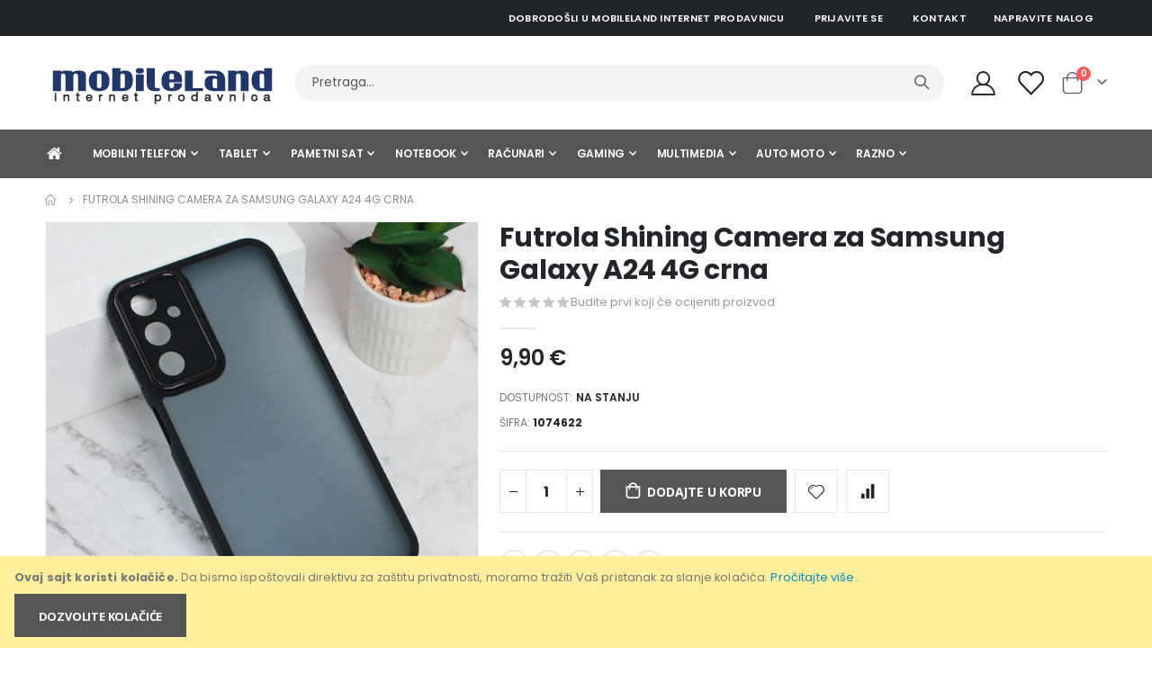

--- FILE ---
content_type: text/html; charset=UTF-8
request_url: https://mobileland.me/1074622.html
body_size: 23111
content:
 <!doctype html><html lang="sr"><head prefix="og: http://ogp.me/ns# fb: http://ogp.me/ns/fb# product: http://ogp.me/ns/product#"><script> var LOCALE = 'sr\u002DLatn\u002DME'; var BASE_URL = 'https\u003A\u002F\u002Fmobileland.me\u002F'; var require = { 'baseUrl': 'https\u003A\u002F\u002Fmobileland.me\u002Fstatic\u002Fversion1762799814\u002Ffrontend\u002FSmartwave\u002Fporto_child\u002Fsr_Latn_ME' };</script> <meta charset="utf-8"/>
<meta name="title" content="Futrola Shining Camera za Samsung Galaxy A24 4G crna"/>
<meta name="keywords" content="Futrola,Shining,Camera,za,Samsung,Galaxy,A24,4G,crna"/>
<meta name="robots" content="INDEX,FOLLOW"/>
<meta name="viewport" content="width=device-width, initial-scale=1, maximum-scale=1.0, user-scalable=no"/>
<meta name="format-detection" content="telephone=no"/>
<title>Futrola Shining Camera za Samsung Galaxy A24 4G crna</title>
<link  rel="stylesheet" type="text/css"  media="all" href="https://mobileland.me/static/version1762799814/_cache/merged/0a0d30ab49ce1c553c90044cf74229b6.css" />
<link  rel="stylesheet" type="text/css"  media="screen and (min-width: 768px)" href="https://mobileland.me/static/version1762799814/frontend/Smartwave/porto_child/sr_Latn_ME/css/styles-l.css" />

<script  type="text/javascript"  src="https://mobileland.me/static/version1762799814/_cache/merged/195d57d388898e5a8a6f842ecb423201.min.js"></script>
<script  type="text/javascript"  integrity="sha256-nTJ3GLbeCtbsQxyj65oHoxORb1Lo08eG4lQVbXk/2dE=" crossorigin="anonymous" src="https://mobileland.me/static/version1762799814/frontend/Smartwave/porto_child/sr_Latn_ME/requirejs-config.min.js"></script>
<link  rel="stylesheet" type="text/css" href="//fonts.googleapis.com/css?family=Shadows+Into+Light" />
<link  rel="icon" type="image/x-icon" href="https://mobileland.me/media/favicon/stores/1/favicon.png" />
<link  rel="shortcut icon" type="image/x-icon" href="https://mobileland.me/media/favicon/stores/1/favicon.png" />
<!-- Google Tag Manager -->
<script>(function(w,d,s,l,i){w[l]=w[l]||[];w[l].push({'gtm.start':
new Date().getTime(),event:'gtm.js'});var f=d.getElementsByTagName(s)[0],
j=d.createElement(s),dl=l!='dataLayer'?'&l='+l:'';j.async=true;j.src=
'https://www.googletagmanager.com/gtm.js?id='+i+dl;f.parentNode.insertBefore(j,f);
})(window,document,'script','dataLayer','GTM-N9ZWS5CC');</script>
<!-- End Google Tag Manager -->
<!--Px5TupI6PczwAly1MOA7kNtmZiDgp5pV-->     <link rel='stylesheet' href='//fonts.googleapis.com/css?family=Poppins%3A300%2C300italic%2C400%2C400italic%2C600%2C600italic%2C700%2C700italic%2C800%2C800italic' type='text/css' /> <link href="//fonts.googleapis.com/css?family=Oswald:300,400,500,600,700" rel="stylesheet"><link href="//fonts.googleapis.com/css?family=Poppins:200,300,400,500,600,700,800" rel="stylesheet"><link rel="stylesheet" href="//fonts.googleapis.com/css?family=Open+Sans%3A300%2C300italic%2C400%2C400italic%2C600%2C600italic%2C700%2C700italic%2C800%2C800italic&amp;v1&amp;subset=latin%2Clatin-ext" type="text/css" media="screen"/> <link rel="stylesheet" type="text/css" media="all" href="https://mobileland.me/media/porto/web/bootstrap/css/bootstrap.min.css">  <link rel="stylesheet" type="text/css" media="all" href="https://mobileland.me/media/porto/web/css/animate.css">  <link rel="stylesheet" type="text/css" media="all" href="https://mobileland.me/media/porto/web/css/header/type1.css"><link rel="stylesheet" type="text/css" media="all" href="https://mobileland.me/media/porto/web/css/custom.css"><link rel="stylesheet" type="text/css" media="all" href="https://mobileland.me/media/porto/configed_css/design_default.css"><link rel="stylesheet" type="text/css" media="all" href="https://mobileland.me/media/porto/configed_css/settings_default.css"><script type="text/javascript">
var redirect_cart = false;
</script><script type="text/javascript">
var portoThemeLoaded = false;
window.addEventListener( 'load', function() {
  portoThemeLoaded = true;
} );
require([
    'jquery',
    'pt_animate'
], function ($) {
  var portoAnimateFn = function(){
    var $wrap = $(document.body);
    if ($.isFunction($.fn.themeAnimate)) {
      $wrap.find('[data-plugin-animate], [data-appear-animation]').each(function() {
        var $this = $(this),
            opts;

        var pluginOptions = $this.data('plugin-options');
        if (pluginOptions) {
          if (typeof pluginOptions == 'string') {
            opts = JSON.parse(pluginOptions.replace(/'/g,'"').replace(';',''));
          } else {
            opts = pluginOptions;
          }
        }
        $this.themeAnimate(opts);
      });
    }
  };
  if (portoThemeLoaded) {
    portoAnimateFn();
  } else {
    $(window).on('load', portoAnimateFn);
  }
    var scrolled = false;
    $(window).scroll(function(){
        if($(window).width()>=992){
            if(160<$(window).scrollTop() && !scrolled){
                $('.page-header:not(.sticky-header)').css("height",$('.page-header:not(.sticky-header)').height()+'px');
                $('.page-header').addClass("sticky-header");
                scrolled = true;
                if($(".page-header").hasClass("type1") || $(".page-header").hasClass("type2") || $(".page-header").hasClass("type6")) {
                  $('.page-header .minicart-wrapper').after('<div class="minicart-place hide"></div>');
                  var minicart = $('.page-header .minicart-wrapper').detach();
                  $('.page-header .navigation').append(minicart);

                   }
                 }
            if(160>=$(window).scrollTop() && scrolled){
                $('.page-header.sticky-header').css("height",'auto');
                $('.page-header').removeClass("sticky-header");
                scrolled = false;
                if($(".page-header").hasClass("type1") || $(".page-header").hasClass("type2") || $(".page-header").hasClass("type6")) {
                  var minicart;
                  minicart = $('.page-header .navigation .minicart-wrapper').detach();
                  $('.minicart-place').after(minicart);
                  $('.minicart-place').remove();
                  $('.page-header .minicart-wrapper-moved').addClass("minicart-wrapper").removeClass("minicart-wrapper-moved").removeClass("hide");

                   }
            }
        }
        if($('body').hasClass('mobile-sticky')) {
            if($(window).width()<=991){
                if(130<$(window).scrollTop() && !scrolled){
                  $('.page-header:not(.sticky-header)').css("height",$('.page-header:not(.sticky-header)').height()+'px');
                  $('.page-header').addClass("sticky-header");
                  scrolled = true;
                }
                if(130>=$(window).scrollTop() && scrolled){
                  $('.page-header.sticky-header').css("height",'auto');
                  $('.page-header').removeClass("sticky-header");
                  scrolled = false;
                }
            }
        }
    });
    $(window).resize(function(){
      var b_w = $(window).width();
      if(b_w <= 991){
        if($('.page-header .navigation .minicart-wrapper').length > 0) {
          var minicart;
          minicart = $('.page-header .navigation .minicart-wrapper').detach();
          $('.minicart-place').after(minicart);
          $('.minicart-place').remove();
          $('.page-header .minicart-wrapper-moved').addClass("minicart-wrapper").removeClass("minicart-wrapper-moved").removeClass("hide");
        }
      }
    });
 });</script>   <!-- BEGIN GOOGLE ANALYTICS CODE --><script type="text/x-magento-init">
{
    "*": {
        "Magento_GoogleAnalytics/js/google-analytics": {
            "isCookieRestrictionModeEnabled": 1,
            "currentWebsite": 1,
            "cookieName": "user_allowed_save_cookie",
            "ordersTrackingData": [],
            "pageTrackingData": {"optPageUrl":"","isAnonymizedIpActive":false,"accountId":"UA-156762803-1"}        }
    }
}</script><!-- END GOOGLE ANALYTICS CODE -->  <!-- BEGIN GOOGLE ANALYTICS 4 CODE --><script type="text/x-magento-init">
    {
        "*": {
            "Magento_GoogleGtag/js/google-analytics": {"isCookieRestrictionModeEnabled":true,"currentWebsite":1,"cookieName":"user_allowed_save_cookie","pageTrackingData":{"optPageUrl":"","measurementId":"G-E86Q9QVJ8T"},"ordersTrackingData":[],"googleAnalyticsAvailable":true}        }
    }</script><!-- END GOOGLE ANALYTICS 4 CODE --> <script type="text/x-magento-init">
        {
            "*": {
                "Magento_PageCache/js/form-key-provider": {
                    "isPaginationCacheEnabled":
                        0                }
            }
        }</script>  <style nonce="ejN5MHozc2FteHZoazE0dDN5anY1c2FxamN5eGtudzc=">/* font za opis*/
.mst-searchautocomplete__item.magento_catalog_product .description {
    font-size: .8rem;
    line-height: .8rem;
}

/* index title font */
.mst-searchautocomplete__autocomplete .mst-searchautocomplete__index-title {
    font-size: .8rem;
    line-height: .8rem;
}

/* font za cijenu */
.mst-searchautocomplete__item.magento_catalog_product .price {
    font-size: 1rem !important;
}

/* font svi rezultati */
.mst-searchautocomplete__autocomplete .mst-searchautocomplete__show-all a {
    font-size: .8rem;
}

/* font za popularnu pretragu */
.mst-searchautocomplete__index.popular ul li a {
    font-size: 0.8rem;
}
</style> <meta property="og:type" content="product" /><meta property="og:title" content="Futrola&#x20;Shining&#x20;Camera&#x20;za&#x20;Samsung&#x20;Galaxy&#x20;A24&#x20;4G&#x20;crna" /><meta property="og:image" content="https://mobileland.me/media/catalog/product/cache/b82ac33c89ae96672cea669af8aa9d6f/t/o/torbica-shining-camera-za-samsung-galaxy-a24-4g-crna-195155-301183.jpg" /><meta property="og:description" content="" /><meta property="og:url" content="https://mobileland.me/1074622.html" /> <meta property="product:price:amount" content="9.9"/> <meta property="product:price:currency" content="EUR"/> </head><body data-container="body" data-mage-init='{"loaderAjax": {}, "loader": { "icon": "https://mobileland.me/static/version1762799814/frontend/Smartwave/porto_child/sr_Latn_ME/images/loader-2.gif"}}' id="html-body" itemtype="http://schema.org/Product" itemscope="itemscope" class="catalog-product-view product-1074622  layout-1220 wide mobile-sticky am-porto-cmtb page-layout-1column">          <script type="text/x-magento-init">
    {
        "*": {
            "Magento_PageBuilder/js/widget-initializer": {
                "config": {"[data-content-type=\"slider\"][data-appearance=\"default\"]":{"Magento_PageBuilder\/js\/content-type\/slider\/appearance\/default\/widget":false},"[data-content-type=\"map\"]":{"Magento_PageBuilder\/js\/content-type\/map\/appearance\/default\/widget":false},"[data-content-type=\"row\"]":{"Magento_PageBuilder\/js\/content-type\/row\/appearance\/default\/widget":false},"[data-content-type=\"tabs\"]":{"Magento_PageBuilder\/js\/content-type\/tabs\/appearance\/default\/widget":false},"[data-content-type=\"slide\"]":{"Magento_PageBuilder\/js\/content-type\/slide\/appearance\/default\/widget":{"buttonSelector":".pagebuilder-slide-button","showOverlay":"hover","dataRole":"slide"}},"[data-content-type=\"banner\"]":{"Magento_PageBuilder\/js\/content-type\/banner\/appearance\/default\/widget":{"buttonSelector":".pagebuilder-banner-button","showOverlay":"hover","dataRole":"banner"}},"[data-content-type=\"buttons\"]":{"Magento_PageBuilder\/js\/content-type\/buttons\/appearance\/inline\/widget":false},"[data-content-type=\"products\"][data-appearance=\"carousel\"]":{"Magento_PageBuilder\/js\/content-type\/products\/appearance\/carousel\/widget":false},"[data-content-type=\"filterproducts\"][data-appearance=\"owlcarousel\"]":{"Smartwave_Filterproducts\/js\/content-type\/filterproducts\/appearance\/carousel\/widget":false}},
                "breakpoints": {"desktop":{"label":"Desktop","stage":true,"default":true,"class":"desktop-switcher","icon":"Magento_PageBuilder::css\/images\/switcher\/switcher-desktop.svg","conditions":{"min-width":"1024px"},"options":{"products":{"default":{"slidesToShow":"5"}}}},"tablet":{"conditions":{"max-width":"1024px","min-width":"768px"},"options":{"products":{"default":{"slidesToShow":"4"},"continuous":{"slidesToShow":"3"}}}},"mobile":{"label":"Mobile","stage":true,"class":"mobile-switcher","icon":"Magento_PageBuilder::css\/images\/switcher\/switcher-mobile.svg","media":"only screen and (max-width: 768px)","conditions":{"max-width":"768px","min-width":"640px"},"options":{"products":{"default":{"slidesToShow":"3"}}}},"mobile-small":{"conditions":{"max-width":"640px"},"options":{"products":{"default":{"slidesToShow":"2"},"continuous":{"slidesToShow":"1"}}}}}            }
        }
    }</script>  <div class="cookie-status-message" id="cookie-status">The store will not work correctly when cookies are disabled.</div> <script type="text&#x2F;javascript">document.querySelector("#cookie-status").style.display = "none";</script> <script type="text/x-magento-init">
    {
        "*": {
            "cookieStatus": {}
        }
    }</script> <script type="text/x-magento-init">
    {
        "*": {
            "mage/cookies": {
                "expires": null,
                "path": "\u002F",
                "domain": ".mobileland.me",
                "secure": false,
                "lifetime": "3600"
            }
        }
    }</script>     <div role="alertdialog" tabindex="-1" class="message global cookie" id="notice-cookie-block"><div role="document" class="content" tabindex="0"><p><strong>Ovaj sajt koristi kolačiće.</strong> <span>Da bismo ispoštovali direktivu za zaštitu privatnosti, moramo tražiti Vaš pristanak za slanje kolačića.</span> <a href="https://mobileland.me/privacy-policy-cookie-restriction-mode/">Pročitajte više</a>.</p><div class="actions"><button id="btn-cookie-allow" class="action allow primary"><span>Dozvolite kolačiće</span></button></div></div></div><script type="text&#x2F;javascript">    var elem5f3JlNBuArray = document.querySelectorAll('div#notice-cookie-block');
    if(elem5f3JlNBuArray.length !== 'undefined'){
        elem5f3JlNBuArray.forEach(function(element) {
            if (element) {
                element.style.display = 'none';

            }
        });
    }</script> <script type="text/x-magento-init">
        {
            "#notice-cookie-block": {
                "cookieNotices": {
                    "cookieAllowButtonSelector": "#btn-cookie-allow",
                    "cookieName": "user_allowed_save_cookie",
                    "cookieValue": {"1":1},
                    "cookieLifetime": 31536000,
                    "noCookiesUrl": "https\u003A\u002F\u002Fmobileland.me\u002Fcookie\u002Findex\u002FnoCookies\u002F"
                }
            }
        }</script> <script> window.cookiesConfig = window.cookiesConfig || {}; window.cookiesConfig.secure = false; </script> <script>    require.config({
        map: {
            '*': {
                wysiwygAdapter: 'mage/adminhtml/wysiwyg/tiny_mce/tinymce5Adapter'
            }
        }
    });</script> <script>    require.config({
        paths: {
            googleMaps: 'https\u003A\u002F\u002Fmaps.googleapis.com\u002Fmaps\u002Fapi\u002Fjs\u003Fv\u003D3.53\u0026key\u003D'
        },
        config: {
            'Magento_PageBuilder/js/utils/map': {
                style: '',
            },
            'Magento_PageBuilder/js/content-type/map/preview': {
                apiKey: '',
                apiKeyErrorMessage: 'You\u0020must\u0020provide\u0020a\u0020valid\u0020\u003Ca\u0020href\u003D\u0027https\u003A\u002F\u002Fmobileland.me\u002Fadminhtml\u002Fsystem_config\u002Fedit\u002Fsection\u002Fcms\u002F\u0023cms_pagebuilder\u0027\u0020target\u003D\u0027_blank\u0027\u003EGoogle\u0020Maps\u0020API\u0020key\u003C\u002Fa\u003E\u0020to\u0020use\u0020a\u0020map.'
            },
            'Magento_PageBuilder/js/form/element/map': {
                apiKey: '',
                apiKeyErrorMessage: 'You\u0020must\u0020provide\u0020a\u0020valid\u0020\u003Ca\u0020href\u003D\u0027https\u003A\u002F\u002Fmobileland.me\u002Fadminhtml\u002Fsystem_config\u002Fedit\u002Fsection\u002Fcms\u002F\u0023cms_pagebuilder\u0027\u0020target\u003D\u0027_blank\u0027\u003EGoogle\u0020Maps\u0020API\u0020key\u003C\u002Fa\u003E\u0020to\u0020use\u0020a\u0020map.'
            },
        }
    });</script><script>
    require.config({
        shim: {
            'Magento_PageBuilder/js/utils/map': {
                deps: ['googleMaps']
            }
        }
    });</script>  <script nonce="cmJxeDB0Znc0bHBjZHF4djJ2MzcwZWJoa2Q1YWFwc3o=">
        require([
                'jquery',
                'Mirasvit_SearchAutocomplete/js/autocomplete',
                'Mirasvit_SearchAutocomplete/js/typeahead'
            ], function ($, autocomplete, typeahead) {
                const selector = 'input#search, input#mobile_search, .minisearch input[type="text"]';

                $(document).ready(function () {
                    $('#search_mini_form').prop("minSearchLength", 10000);

                    const $input = $(selector);

                    $input.each(function (index, searchInput) {
                         new autocomplete($(searchInput)).init({"query":"","priceFormat":{"pattern":"%s\u00a0\u20ac","precision":2,"requiredPrecision":2,"decimalSymbol":",","groupSymbol":".","groupLength":3,"integerRequired":false},"minSearchLength":3,"url":"https:\/\/mobileland.me\/searchautocomplete\/ajax\/suggest\/","storeId":"1","delay":300,"isAjaxCartButton":false,"isShowCartButton":false,"isShowImage":true,"isShowPrice":true,"isShowSku":false,"isShowRating":true,"isShowDescription":true,"isShowStockStatus":false,"isKeepLastSearchRequest":false,"layout":"1column","popularTitle":"Popular Suggestions","popularSearches":["Mobilni telefon","Punjac","Xiaomi","Futrola","Samsung"],"isTypeaheadEnabled":false,"typeaheadUrl":"https:\/\/mobileland.me\/searchautocomplete\/ajax\/typeahead\/","minSuggestLength":2,"currency":"EUR","limit":16,"customerGroupId":0,"filterPosition":"filters_top","availableOrders":{"_score":"Relevantnost","name.sort_name":"Product Name","price_0_1":"Cijena"},"defaultOrder":"_score","localStorageFields":{"prevRequestField":"mstLatestRequest","isRestorePrevRequestFlag":"mstIsRestorePrevRequest","isRefererAutocompleteFlag":"mstIsRefererAutocomplete"}});
                    });
                });
            }
        );</script><script id="searchAutocompletePlaceholder" type="text/x-custom-template">
    <div class="mst-searchautocomplete__autocomplete">
        <div class="mst-searchautocomplete__spinner">
            <div class="spinner-item spinner-item-1"></div>
            <div class="spinner-item spinner-item-2"></div>
            <div class="spinner-item spinner-item-3"></div>
            <div class="spinner-item spinner-item-4"></div></div>

        <div class="mst-searchautocomplete__close">&times;</div></div></script><script id="searchAutocompleteWrapper" type="text/x-custom-template">
    <div class="mst-searchautocomplete__wrapper">
        <div class="mst-searchautocomplete__results" data-bind="{
            visible: result().noResults == false,
            css: {
                __all: result().urlAll && result().totalItems > 0
            }
        }">
            <div data-bind="foreach: { data: result().indexes, as: 'index' }">
                <div data-bind="visible: index.totalItems, attr: {class: 'mst-searchautocomplete__index ' + index.identifier}">
                    <div class="mst-searchautocomplete__index-title">
                        <span data-bind="text: index.title"></span>
                        <span data-bind="visible: index.isShowTotals">
                            (<span data-bind="text: index.totalItems"></span>)</span></div>

                    <div class="mst-searchautocomplete__empty-result" data-bind="visible: index.isMisspell == true">
                        <span data-bind="text: index.textMisspell"></span>
                        <span data-bind="text: index.textCorrected"></span></div>

                    <ul data-bind="foreach: { data: index.items, as: 'item' }">
                        <li data-bind="
                            template: { name: index.identifier, data: item },
                            attr: {class: 'mst-searchautocomplete__item ' + index.identifier},
                            event: { mouseover: $parents[1].onMouseOver, mouseout: $parents[1].onMouseOut, mousedown: $parents[1].onClick },
                            css: {_active: $data.isActive}"></li></ul></div></div>

            <div class="mst-searchautocomplete__show-all" data-bind="visible: result().urlAll && result().totalItems > 0">
                <a data-bind="attr: { href: result().urlAll }">
                    <span data-bind="text: result().textAll"></span></a></div></div>

        <div class="mst-searchautocomplete__empty-result" data-bind="visible: result().noResults == true && !loading()">
            <span data-bind="text: result().textEmpty"></span></div></div></script><script id="popular" type="text/x-custom-template">
    <a class="title" data-bind="text: query"></a></script><script id="magento_search_query" type="text/x-custom-template">
    <a class="title" data-bind="text: query_text, attr: {href: url}, highlight"></a> <span class="num_results" data-bind="text: num_results"></span></script><script id="magento_catalog_product" type="text/x-custom-template">
    <!-- ko if: (imageUrl && $parents[2].config.isShowImage) -->
    <a rel="noreferrer" data-bind="attr: {href: url}">
        <div class="mst-product-image-wrapper"><img data-bind="attr: {src: imageUrl}"/></div></a>
    <!-- /ko -->

    <div class="meta">
        <div class="title">
            <a rel="noreferrer" data-bind="html: name, attr: {href: url}, highlight"></a>

            <!-- ko if: (sku && $parents[2].config.isShowSku) -->
            <span class="sku" data-bind="text: sku, highlight"></span>
            <!-- /ko --></div>

        <!-- ko if: (description && $parents[2].config.isShowDescription) -->
        <div class="description" data-bind="text: description, highlight"></div>
        <!-- /ko -->

        <!-- ko if: (rating && $parents[2].config.isShowRating) -->
        <div>
            <div class="rating-summary">
                <div class="rating-result">
                    <span data-bind="style: { width: rating + '%' }"></span></div></div></div>
        <!-- /ko -->

        <!-- ko if: (stockStatus && $parents[2].config.isShowStockStatus) -->
        <span class="stock_status" data-bind="text: stockStatus, processStockStatus"></span>
        <!-- /ko -->

        <!-- ko if: (addToCartUrl && $parents[2].config.isShowCartButton) -->
        <div class="to-cart">
            <a class="action primary mst__add_to_cart" data-bind="attr: { _href: addToCartUrl }">
                <span>Dodajte u korpu</span></a></div>
        <!-- /ko --></div>

    <!-- ko if: (price && $parents[2].config.isShowPrice) -->
    <div class="store">
        <div data-bind="html: price" class="price"></div></div>
    <!-- /ko --></script><script id="magento_catalog_categoryproduct" type="text/x-custom-template">
    <a class="title" data-bind="text: name, attr: {href: url}, highlight"></a></script><script id="magento_catalog_category" type="text/x-custom-template">
    <a class="title" data-bind="html: name, attr: {href: url}, highlight"></a></script><script id="magento_cms_page" type="text/x-custom-template">
    <a class="title" data-bind="text: name, attr: {href: url}, highlight"></a></script><script id="magento_catalog_attribute" type="text/x-custom-template">
    <a class="title" data-bind="text: name, attr: {href: url}, highlight"></a></script><script id="magento_catalog_attribute_2" type="text/x-custom-template">
    <a class="title" data-bind="text: name, attr: {href: url}, highlight"></a></script><script id="magento_catalog_attribute_3" type="text/x-custom-template">
    <a class="title" data-bind="text: name, attr: {href: url}, highlight"></a></script><script id="magento_catalog_attribute_4" type="text/x-custom-template">
    <a class="title" data-bind="text: name, attr: {href: url}, highlight"></a></script><script id="magento_catalog_attribute_5" type="text/x-custom-template">
    <a class="title" data-bind="text: name, attr: {href: url}, highlight"></a></script><script id="mirasvit_kb_article" type="text/x-custom-template">
    <a class="title" data-bind="text: name, attr: {href: url}, highlight"></a></script><script id="external_wordpress_post" type="text/x-custom-template">
    <a class="title" data-bind="text: name, attr: {href: url}, highlight"></a></script><script id="amasty_blog_post" type="text/x-custom-template">
    <a class="title" data-bind="text: name, attr: {href: url}, highlight"></a></script><script id="amasty_faq_question" type="text/x-custom-template">
    <a class="title" data-bind="text: name, attr: {href: url}, highlight"></a></script><script id="magefan_blog_post" type="text/x-custom-template">
    <a class="title" data-bind="text: name, attr: {href: url}, highlight"></a></script><script id="mageplaza_blog_post" type="text/x-custom-template">
    <a class="title" data-bind="text: name, attr: {href: url}, highlight"></a></script><script id="aheadworks_blog_post" type="text/x-custom-template">
    <a class="title" data-bind="text: name, attr: {href: url}, highlight"></a></script><script id="mirasvit_blog_post" type="text/x-custom-template">
    <a class="title" data-bind="text: name, attr: {href: url}, highlight"></a></script><script id="mirasvit_gry_registry" type="text/x-custom-template">
    <a class="title" data-bind="text: title, attr: {href: url}, highlight"></a>
    <p data-bind="text: name, highlight"></p></script><script id="ves_blog_post" type="text/x-custom-template">
    <a class="title" data-bind="text: name, attr: {href: url}, highlight"></a></script><script id="fishpig_glossary_word" type="text/x-custom-template">
    <a class="title" data-bind="text: name, attr: {href: url}, highlight"></a></script><script id="blackbird_contentmanager_content" type="text/x-custom-template">
    <a class="title" data-bind="text: name, attr: {href: url}, highlight"></a></script><script id="mirasvit_brand_page" type="text/x-custom-template">
    <a class="title" data-bind="text: name, attr: {href: url}, highlight"></a></script>    <script type="text/javascript">
require([
    'jquery'
], function ($) {
    $(document).ready(function(){
        if(!($("body").hasClass("product-type-default") || $("body").hasClass("product-type-carousel") || $("body").hasClass("product-type-fullwidth") || $("body").hasClass("product-type-grid") || $("body").hasClass("product-type-sticky-right") || $("body").hasClass("product-type-wide-grid"))) {
              if($(".block.upsell").length > 0) {
            var u = $('<div class="main-upsell-product-detail"/>');
            $('<div class="container"/>').html($(".block.upsell").detach()).appendTo(u);
            $("#maincontent").after(u);
        }
     }
            $(".box-tocart .actions").after('<div class="moved-add-to-links"></div>');
        $(".product-social-links > .product-addto-links").appendTo(".moved-add-to-links");
        $(".product-social-links > .action.mailto").appendTo(".product-addto-links");
     });
});</script><div class="page-wrapper">  <header class="page-header type1" >  <div class="main-panel-top"><div class="container"><div class="main-panel-inner"><div class="panel wrapper"><div class="header-left"><div class="panel header">      </div></div><div class="header-right"><div class="panel header show-icon-tablet"><div class="top-links-icon"><a href="javascript:;">Links</a></div><ul class="header links">  <li class="greet welcome" data-bind="scope: 'customer'"><!-- ko if: customer().fullname --><span class="logged-in" data-bind="text: new String('Dobrodošli, %1!'). replace('%1', customer().fullname)"></span> <!-- /ko --><!-- ko ifnot: customer().fullname --><span class="not-logged-in" data-bind="text: 'Dobrodošli u MobileLand internet prodavnicu'"></span>  <!-- /ko --></li>  <script type="text/x-magento-init">
        {
            "*": {
                "Magento_Ui/js/core/app": {
                    "components": {
                        "customer": {
                            "component": "Magento_Customer/js/view/customer"
                        }
                    }
                }
            }
        }</script>   <li class="item link compare hide" data-bind="scope: 'compareProducts'" data-role="compare-products-link"><a class="action compare" title="Uporedite proizvode" data-bind="attr: {'href': compareProducts().listUrl}, css: {'': !compareProducts().count}" ><em class="porto-icon-chart hidden-xs"></em> Uporedite (<span class="counter qty" data-bind="text: compareProducts().countCaption"></span>)</a></li> <script type="text/x-magento-init">
{"[data-role=compare-products-link]": {"Magento_Ui/js/core/app": {"components":{"compareProducts":{"component":"Magento_Catalog\/js\/view\/compare-products"}}}}}</script> <li class="link authorization-link" data-label="or"><a href="https://mobileland.me/customer/account/login/referer/aHR0cHM6Ly9tb2JpbGVsYW5kLm1lLzEwNzQ2MjIuaHRtbA~~/" >Prijavite se</a></li> <li><a href="https://mobileland.me/contact">Kontakt</a></li><li><a href="https://mobileland.me/customer/account/create/" id="idEG4QghdN" >Napravite nalog</a></li></ul></div></div></div></div></div></div><div class="header-main"><div class="header content header-row"><div class="header-left"><span data-action="toggle-nav" class="action nav-toggle"><span>Toggle Nav</span></span>     <a class="logo" href="https://mobileland.me/" title=""> <img src="https://mobileland.me/media/logo/websites/1/logo-262x50_1.png" class="logo" alt="" width="262" height="50" /><!-- --><img src="https://mobileland.me/static/version1762799814/frontend/Smartwave/porto_child/sr_Latn_ME/images/logoMobile.png" class="mobile_logo" alt="" /></a> </div><div class="header-center"><div class="search-area show-icon-tablet"><a href="javascript:void(0);" class="search-toggle-icon"><span><i class="porto-icon-magnifier"></i></span></a>   <div class="block block-search"><div class="block block-content"><form class="form minisearch" id="search_mini_form" action="https://mobileland.me/catalogsearch/result/" method="get"><div class="field search"><div class="control"><input id="search" data-mage-init='{"quickSearch":{ "formSelector":"#search_mini_form", "url":"https://mobileland.me/search/ajax/suggest/", "destinationSelector":"#search_autocomplete"} }' type="text" name="q" value="" placeholder="Pretraga..." class="input-text" maxlength="128" role="combobox" aria-haspopup="false" aria-autocomplete="both" autocomplete="off"/><div id="search_autocomplete" class="search-autocomplete"></div> <div class="nested"><a class="action advanced" href="https://mobileland.me/catalogsearch/advanced/" data-action="advanced-search">Advanced Search</a></div></div></div><div class="actions"><button type="submit" title="Pretraga" class="action search"><span>Pretraga</span></button></div></form></div></div></div></div><div class="header-right"><div class="header-contact"><div class="custom-block"></div> <a href="https://mobileland.me/customer/account/" class="my-account m-l-xs mr-1 mr-lg-2" title="My Account"><i class="porto-icon-user-2"></i></a> <a href="https://mobileland.me/wishlist" class="wishlist mr-1 mr-lg-2 pr-lg-1" title="Wishlist"><i class="porto-icon-wishlist-2"></i></a></div> <div data-block="minicart" class="minicart-wrapper cart-design-1"><a class="action showcart" href="https://mobileland.me/checkout/cart/" data-bind="scope: 'minicart_content'"><i class="minicart-icon porto-icon-shopping-cart"></i> <span class="text">Korpa</span> <span class="counter qty empty" data-bind="css: { empty: !!getCartParam('summary_count') == false }, blockLoader: isLoading"><span class="counter-number"><!-- ko if: getCartParam('summary_count') --><!-- ko text: getCartParam('summary_count') --><!-- /ko --><!-- /ko --><!-- ko ifnot: getCartParam('summary_count') -->0<!-- /ko --></span> <span class="counter-label"><!-- ko i18n: 'items' --><!-- /ko --></span></span></a> <a class="showcart action-subtotal d-none" href="https://mobileland.me/checkout/cart/" data-bind="scope: 'minicart_content'"><span class="cart-subtotal">Korpa <span class="cart-price"><span class="amount" data-bind="html: getCartParam('subtotal')"><!-- ko if: !getCartParam('subtotal') --><!-- ko i18n: '€ 0.00' --><!-- /ko --><!-- /ko --></span></span></span></a>  <div class="block block-minicart empty" data-role="dropdownDialog" data-mage-init='{"dropdownDialog":{ "appendTo":"[data-block=minicart]", "triggerTarget":".showcart", "timeout": "2000", "closeOnMouseLeave": false, "closeOnEscape": true, "triggerClass":"active", "parentClass":"active", "buttons":[]}}'><div id="minicart-content-wrapper" data-bind="scope: 'minicart_content'"><!-- ko template: getTemplate() --><!-- /ko --></div></div> <script>window.checkout = {"shoppingCartUrl":"https:\/\/mobileland.me\/checkout\/cart\/","checkoutUrl":"https:\/\/mobileland.me\/checkout\/","updateItemQtyUrl":"https:\/\/mobileland.me\/checkout\/sidebar\/updateItemQty\/","removeItemUrl":"https:\/\/mobileland.me\/checkout\/sidebar\/removeItem\/","imageTemplate":"Magento_Catalog\/product\/image_with_borders","baseUrl":"https:\/\/mobileland.me\/","minicartMaxItemsVisible":5,"websiteId":"1","maxItemsToDisplay":10,"storeId":"1","storeGroupId":"1","customerLoginUrl":"https:\/\/mobileland.me\/customer\/account\/login\/referer\/aHR0cHM6Ly9tb2JpbGVsYW5kLm1lLzEwNzQ2MjIuaHRtbA~~\/","isRedirectRequired":false,"autocomplete":"off","captcha":{"user_login":{"isCaseSensitive":false,"imageHeight":50,"imageSrc":"","refreshUrl":"https:\/\/mobileland.me\/captcha\/refresh\/","isRequired":false,"timestamp":1768977215}}}</script> <script type="text/x-magento-init">
    {
        "[data-block='minicart']": {
            "Magento_Ui/js/core/app": {"components":{"minicart_content":{"children":{"subtotal.container":{"children":{"subtotal":{"children":{"subtotal.totals":{"config":{"display_cart_subtotal_incl_tax":1,"display_cart_subtotal_excl_tax":0,"template":"Magento_Tax\/checkout\/minicart\/subtotal\/totals"},"children":{"subtotal.totals.msrp":{"component":"Magento_Msrp\/js\/view\/checkout\/minicart\/subtotal\/totals","config":{"displayArea":"minicart-subtotal-hidden","template":"Magento_Msrp\/checkout\/minicart\/subtotal\/totals"}}},"component":"Magento_Tax\/js\/view\/checkout\/minicart\/subtotal\/totals"}},"component":"uiComponent","config":{"template":"Magento_Checkout\/minicart\/subtotal"}}},"component":"uiComponent","config":{"displayArea":"subtotalContainer"}},"item.renderer":{"component":"Magento_Checkout\/js\/view\/cart-item-renderer","config":{"displayArea":"defaultRenderer","template":"Magento_Checkout\/minicart\/item\/default"},"children":{"item.image":{"component":"Magento_Catalog\/js\/view\/image","config":{"template":"Magento_Catalog\/product\/image","displayArea":"itemImage"}},"checkout.cart.item.price.sidebar":{"component":"uiComponent","config":{"template":"Magento_Checkout\/minicart\/item\/price","displayArea":"priceSidebar"}}}},"extra_info":{"component":"uiComponent","config":{"displayArea":"extraInfo"}},"promotion":{"component":"uiComponent","config":{"displayArea":"promotion"}}},"config":{"itemRenderer":{"default":"defaultRenderer","simple":"defaultRenderer","virtual":"defaultRenderer"},"template":"Magento_Checkout\/minicart\/content"},"component":"Magento_Checkout\/js\/view\/minicart"}},"types":[]} },
        "*": {
            "Magento_Ui/js/block-loader": "https://mobileland.me/static/version1762799814/frontend/Smartwave/porto_child/sr_Latn_ME/images/loader-1.gif"
        }
    }</script></div></div></div></div>  <div class="sections nav-sections"> <div class="section-items nav-sections-items" data-mage-init='{"tabs":{"openedState":"active"}}'>  <div class="section-item-title nav-sections-item-title" data-role="collapsible"><a class="nav-sections-item-switch" data-toggle="switch" href="#store.menu">Menu</a></div><div class="section-item-content nav-sections-item-content" id="store.menu" data-role="content">     <nav class="navigation sw-megamenu " role="navigation"><ul><div data-content-type="html" data-appearance="default" data-element="main" data-decoded="true"><ul>
    <li class="ui-menu-item level0">
        <a href="https://mobileland.me/" class="level-top"><span><i class="porto-icon-post" style="font-size:18px"></i></span></a>
    </li>
</ul></div><li class="ui-menu-item level0 fullwidth parent "><div class="open-children-toggle"></div><a href="https://mobileland.me/mobilni-telefon.html" class="level-top" title="Mobilni telefon"><span>Mobilni telefon</span></a><div class="level0 submenu"><div class="container"><div class="row"><ul class="subchildmenu col-md-12 mega-columns columns4"><li class="ui-menu-item level1 parent "><a href="https://mobileland.me/mobilni-telefon/mobilni-telefon.html" id="katslika"><img class="kat-slika" src="https://mobileland.me/media/wysiwyg/smartwave/porto/megamenu/mobilnitelefon.jpg"><div class="open-children-toggle"></div><a href="https://mobileland.me/mobilni-telefon/mobilni-telefon.html" title="Mobilni telefon"><span>Mobilni telefon</span></a></li><li class="ui-menu-item level1 parent "><a href="https://mobileland.me/mobilni-telefon/futrola-za-mob-tel.html" id="katslika"><img class="kat-slika" src="https://mobileland.me/media/wysiwyg/smartwave/porto/megamenu/futrolazamob.tel..jpg"><div class="open-children-toggle"></div><a href="https://mobileland.me/mobilni-telefon/futrola-za-mob-tel.html" title="Futrola za mob. tel."><span>Futrola za mob. tel.</span></a></li><li class="ui-menu-item level1 parent "><a href="https://mobileland.me/mobilni-telefon/zastite-za-ekran.html" id="katslika"><img class="kat-slika" src="https://mobileland.me/media/wysiwyg/smartwave/porto/megamenu/zaštitezaekran.jpg"><div class="open-children-toggle"></div><a href="https://mobileland.me/mobilni-telefon/zastite-za-ekran.html" title="Zaštite za ekran"><span>Zaštite za ekran</span></a></li><li class="ui-menu-item level1 "><a href="https://mobileland.me/mobilni-telefon/powerbank.html" id="katslika"><img class="kat-slika" src="https://mobileland.me/media/wysiwyg/smartwave/porto/megamenu/powerbank.jpg"><a href="https://mobileland.me/mobilni-telefon/powerbank.html" title="Powerbank"><span>Powerbank</span></a></li><li class="ui-menu-item level1 "><a href="https://mobileland.me/mobilni-telefon/punjac-za-mob-tel.html" id="katslika"><img class="kat-slika" src="https://mobileland.me/media/wysiwyg/smartwave/porto/megamenu/punjačzamob.tel..jpg"><a href="https://mobileland.me/mobilni-telefon/punjac-za-mob-tel.html" title="Punjač za mob. tel."><span>Punjač za mob. tel.</span></a></li><li class="ui-menu-item level1 "><a href="https://mobileland.me/mobilni-telefon/auto-punjac-za-mob-tel.html" id="katslika"><img class="kat-slika" src="https://mobileland.me/media/wysiwyg/smartwave/porto/megamenu/autopunjačzamob.tel..jpg"><a href="https://mobileland.me/mobilni-telefon/auto-punjac-za-mob-tel.html" title="Auto punjač za mob. tel."><span>Auto punjač za mob. tel.</span></a></li><li class="ui-menu-item level1 parent "><a href="https://mobileland.me/mobilni-telefon/handsfree-earphones.html" id="katslika"><img class="kat-slika" src="https://mobileland.me/media/wysiwyg/smartwave/porto/megamenu/handsfree(earphones).jpg"><div class="open-children-toggle"></div><a href="https://mobileland.me/mobilni-telefon/handsfree-earphones.html" title="Handsfree (earphones)"><span>Handsfree (earphones)</span></a></li><li class="ui-menu-item level1 parent "><a href="https://mobileland.me/mobilni-telefon/baterija-za-mob-tel.html" id="katslika"><img class="kat-slika" src="https://mobileland.me/media/wysiwyg/smartwave/porto/megamenu/baterijazamob.tel..jpg"><div class="open-children-toggle"></div><a href="https://mobileland.me/mobilni-telefon/baterija-za-mob-tel.html" title="Baterija za mob. tel."><span>Baterija za mob. tel.</span></a></li><li class="ui-menu-item level1 "><a href="https://mobileland.me/mobilni-telefon/data-kabal.html" id="katslika"><img class="kat-slika" src="https://mobileland.me/media/wysiwyg/smartwave/porto/megamenu/datakabal.jpg"><a href="https://mobileland.me/mobilni-telefon/data-kabal.html" title="Data kabal"><span>Data kabal</span></a></li><li class="ui-menu-item level1 "><a href="https://mobileland.me/mobilni-telefon/adapteri-i-kablici.html" id="katslika"><img class="kat-slika" src="https://mobileland.me/media/wysiwyg/smartwave/porto/megamenu/adapteriikablići.jpg"><a href="https://mobileland.me/mobilni-telefon/adapteri-i-kablici.html" title="Adapteri i kablići"><span>Adapteri i kablići</span></a></li><li class="ui-menu-item level1 parent "><a href="https://mobileland.me/mobilni-telefon/drzac-za-mob-tel.html" id="katslika"><img class="kat-slika" src="https://mobileland.me/media/wysiwyg/smartwave/porto/megamenu/držačzamob.tel..jpg"><div class="open-children-toggle"></div><a href="https://mobileland.me/mobilni-telefon/drzac-za-mob-tel.html" title="Držač za mob. tel."><span>Držač za mob. tel.</span></a></li><li class="ui-menu-item level1 parent "><a href="https://mobileland.me/mobilni-telefon/ostala-oprema-za-mob-tel.html" id="katslika"><img class="kat-slika" src="https://mobileland.me/media/wysiwyg/smartwave/porto/megamenu/ostalaopremazamob.tel..jpg"><div class="open-children-toggle"></div><a href="https://mobileland.me/mobilni-telefon/ostala-oprema-za-mob-tel.html" title="Ostala oprema za mob. tel."><span>Ostala oprema za mob. tel.</span></a></li></ul></div></div></div></li><li class="ui-menu-item level0 fullwidth parent "><div class="open-children-toggle"></div><a href="https://mobileland.me/tablet.html" class="level-top" title="Tablet"><span>Tablet</span></a><div class="level0 submenu"><div class="container"><div class="row"><ul class="subchildmenu col-md-12 mega-columns columns4"><li class="ui-menu-item level1 "><a href="https://mobileland.me/tablet/tablet.html" id="katslika"><img class="kat-slika" src="https://mobileland.me/media/wysiwyg/smartwave/porto/megamenu/tablet.jpg"><a href="https://mobileland.me/tablet/tablet.html" title="Tablet"><span>Tablet</span></a></li><li class="ui-menu-item level1 "><a href="https://mobileland.me/tablet/tablet-futrole.html" id="katslika"><img class="kat-slika" src="https://mobileland.me/media/wysiwyg/smartwave/porto/megamenu/tabletfutrole.jpg"><a href="https://mobileland.me/tablet/tablet-futrole.html" title="Tablet futrole"><span>Tablet futrole</span></a></li><li class="ui-menu-item level1 "><a href="https://mobileland.me/tablet/tablet-ostala-oprema.html" id="katslika"><img class="kat-slika" src="https://mobileland.me/media/wysiwyg/smartwave/porto/megamenu/tabletostalaoprema.jpg"><a href="https://mobileland.me/tablet/tablet-ostala-oprema.html" title="Tablet ostala oprema"><span>Tablet ostala oprema</span></a></li></ul></div></div></div></li><li class="ui-menu-item level0 fullwidth parent "><div class="open-children-toggle"></div><a href="https://mobileland.me/pametni-sat.html" class="level-top" title="Pametni sat"><span>Pametni sat</span></a><div class="level0 submenu"><div class="container"><div class="row"><ul class="subchildmenu col-md-12 mega-columns columns4"><li class="ui-menu-item level1 "><a href="https://mobileland.me/pametni-sat/pametni-sat.html" id="katslika"><img class="kat-slika" src="https://mobileland.me/media/wysiwyg/smartwave/porto/megamenu/pametnisat.jpg"><a href="https://mobileland.me/pametni-sat/pametni-sat.html" title="Pametni sat"><span>Pametni sat</span></a></li><li class="ui-menu-item level1 "><a href="https://mobileland.me/pametni-sat/pametni-sat-za-djecu.html" id="katslika"><img class="kat-slika" src="https://mobileland.me/media/wysiwyg/smartwave/porto/megamenu/pametnisatzadjecu.jpg"><a href="https://mobileland.me/pametni-sat/pametni-sat-za-djecu.html" title="Pametni sat za djecu"><span>Pametni sat za djecu</span></a></li><li class="ui-menu-item level1 "><a href="https://mobileland.me/pametni-sat/oprema-za-pametni-sat.html" id="katslika"><img class="kat-slika" src="https://mobileland.me/media/wysiwyg/smartwave/porto/megamenu/opremazapametnisat.jpg"><a href="https://mobileland.me/pametni-sat/oprema-za-pametni-sat.html" title="Oprema za pametni sat"><span>Oprema za pametni sat</span></a></li></ul></div></div></div></li><li class="ui-menu-item level0 fullwidth parent "><div class="open-children-toggle"></div><a href="https://mobileland.me/notebook.html" class="level-top" title="Notebook"><span>Notebook</span></a><div class="level0 submenu"><div class="container"><div class="row"><ul class="subchildmenu col-md-12 mega-columns columns4"><li class="ui-menu-item level1 "><a href="https://mobileland.me/notebook/notebook.html" id="katslika"><img class="kat-slika" src="https://mobileland.me/media/wysiwyg/smartwave/porto/megamenu/notebook.jpg"><a href="https://mobileland.me/notebook/notebook.html" title="Notebook"><span>Notebook</span></a></li><li class="ui-menu-item level1 "><a href="https://mobileland.me/notebook/torba-za-notebook.html" id="katslika"><img class="kat-slika" src="https://mobileland.me/media/wysiwyg/smartwave/porto/megamenu/torbazanotebook.jpg"><a href="https://mobileland.me/notebook/torba-za-notebook.html" title="Torba za notebook"><span>Torba za notebook</span></a></li><li class="ui-menu-item level1 "><a href="https://mobileland.me/notebook/punjac-za-notebook.html" id="katslika"><img class="kat-slika" src="https://mobileland.me/media/wysiwyg/smartwave/porto/megamenu/punjačzanotebook.jpg"><a href="https://mobileland.me/notebook/punjac-za-notebook.html" title="Punjač za notebook"><span>Punjač za notebook</span></a></li></ul></div></div></div></li><li class="ui-menu-item level0 fullwidth parent "><div class="open-children-toggle"></div><a href="https://mobileland.me/racunari.html" class="level-top" title="Računari"><span>Računari</span></a><div class="level0 submenu"><div class="container"><div class="row"><ul class="subchildmenu col-md-12 mega-columns columns4"><li class="ui-menu-item level1 "><a href="https://mobileland.me/racunari/mis-za-pc.html" id="katslika"><img class="kat-slika" src="https://mobileland.me/media/wysiwyg/smartwave/porto/megamenu/mišzapc.jpg"><a href="https://mobileland.me/racunari/mis-za-pc.html" title="Miš za PC"><span>Miš za PC</span></a></li><li class="ui-menu-item level1 "><a href="https://mobileland.me/racunari/podloga-za-misa.html" id="katslika"><img class="kat-slika" src="https://mobileland.me/media/wysiwyg/smartwave/porto/megamenu/podlogazamiša.jpg"><a href="https://mobileland.me/racunari/podloga-za-misa.html" title="Podloga za miša"><span>Podloga za miša</span></a></li><li class="ui-menu-item level1 "><a href="https://mobileland.me/racunari/tastature-i-setovi-za-pc.html" id="katslika"><img class="kat-slika" src="https://mobileland.me/media/wysiwyg/smartwave/porto/megamenu/tastatureisetovizapc.jpg"><a href="https://mobileland.me/racunari/tastature-i-setovi-za-pc.html" title="Tastature i setovi za PC"><span>Tastature i setovi za PC</span></a></li><li class="ui-menu-item level1 "><a href="https://mobileland.me/racunari/kablovi-i-adapteri.html" id="katslika"><img class="kat-slika" src="https://mobileland.me/media/wysiwyg/smartwave/porto/megamenu/kabloviiadapteri.jpg"><a href="https://mobileland.me/racunari/kablovi-i-adapteri.html" title="Kablovi i adapteri"><span>Kablovi i adapteri</span></a></li><li class="ui-menu-item level1 parent "><a href="https://mobileland.me/racunari/mrezna-oprema.html" id="katslika"><img class="kat-slika" src="https://mobileland.me/media/wysiwyg/smartwave/porto/megamenu/mrežnaoprema.jpg"><div class="open-children-toggle"></div><a href="https://mobileland.me/racunari/mrezna-oprema.html" title="Mrežna oprema"><span>Mrežna oprema</span></a></li><li class="ui-menu-item level1 "><a href="https://mobileland.me/racunari/slusalice-za-pc.html" id="katslika"><img class="kat-slika" src="https://mobileland.me/media/wysiwyg/smartwave/porto/megamenu/slušalicezapc.jpg"><a href="https://mobileland.me/racunari/slusalice-za-pc.html" title="Slušalice za PC"><span>Slušalice za PC</span></a></li><li class="ui-menu-item level1 "><a href="https://mobileland.me/racunari/zvucnici-za-pc.html" id="katslika"><img class="kat-slika" src="https://mobileland.me/media/wysiwyg/smartwave/porto/megamenu/zvučnicizapc.jpg"><a href="https://mobileland.me/racunari/zvucnici-za-pc.html" title="Zvučnici za PC"><span>Zvučnici za PC</span></a></li><li class="ui-menu-item level1 "><a href="https://mobileland.me/racunari/web-kamere.html" id="katslika"><img class="kat-slika" src="https://mobileland.me/media/wysiwyg/smartwave/porto/megamenu/webkamere.jpg"><a href="https://mobileland.me/racunari/web-kamere.html" title="Web kamere"><span>Web kamere</span></a></li><li class="ui-menu-item level1 "><a href="https://mobileland.me/racunari/ostala-oprema-za-racunar.html" id="katslika"><img class="kat-slika" src="https://mobileland.me/media/wysiwyg/smartwave/porto/megamenu/ostalaopremazaračunar.jpg"><a href="https://mobileland.me/racunari/ostala-oprema-za-racunar.html" title="Ostala oprema za računar"><span>Ostala oprema za računar</span></a></li><li class="ui-menu-item level1 "><a href="https://mobileland.me/racunari/mikrofon-za-pc.html" id="katslika"><img class="kat-slika" src="https://mobileland.me/media/wysiwyg/smartwave/porto/megamenu/mikrofonzapc.jpg"><a href="https://mobileland.me/racunari/mikrofon-za-pc.html" title="Mikrofon za PC"><span>Mikrofon za PC</span></a></li></ul></div></div></div></li><li class="ui-menu-item level0 fullwidth parent "><div class="open-children-toggle"></div><a href="https://mobileland.me/gaming.html" class="level-top" title="Gaming"><span>Gaming</span></a><div class="level0 submenu"><div class="container"><div class="row"><ul class="subchildmenu col-md-12 mega-columns columns4"><li class="ui-menu-item level1 "><a href="https://mobileland.me/gaming/mobile-gaming.html" id="katslika"><img class="kat-slika" src="https://mobileland.me/media/wysiwyg/smartwave/porto/megamenu/mobilegaming.jpg"><a href="https://mobileland.me/gaming/mobile-gaming.html" title="Mobile gaming"><span>Mobile gaming</span></a></li><li class="ui-menu-item level1 "><a href="https://mobileland.me/gaming/kontroleri.html" id="katslika"><img class="kat-slika" src="https://mobileland.me/media/wysiwyg/smartwave/porto/megamenu/kontroleri.jpg"><a href="https://mobileland.me/gaming/kontroleri.html" title="Kontroleri"><span>Kontroleri</span></a></li><li class="ui-menu-item level1 "><a href="https://mobileland.me/gaming/konzole.html" id="katslika"><img class="kat-slika" src="https://mobileland.me/media/wysiwyg/smartwave/porto/megamenu/konzole.jpg"><a href="https://mobileland.me/gaming/konzole.html" title="Konzole"><span>Konzole</span></a></li><li class="ui-menu-item level1 "><a href="https://mobileland.me/gaming/gaming-misevi.html" id="katslika"><img class="kat-slika" src="https://mobileland.me/media/wysiwyg/smartwave/porto/megamenu/gamingmiševi.jpg"><a href="https://mobileland.me/gaming/gaming-misevi.html" title="Gaming miševi"><span>Gaming miševi</span></a></li><li class="ui-menu-item level1 "><a href="https://mobileland.me/gaming/gaming-tastature-i-setovi.html" id="katslika"><img class="kat-slika" src="https://mobileland.me/media/wysiwyg/smartwave/porto/megamenu/gamingtastatureisetovi.jpg"><a href="https://mobileland.me/gaming/gaming-tastature-i-setovi.html" title="Gaming tastature i setovi"><span>Gaming tastature i setovi</span></a></li><li class="ui-menu-item level1 "><a href="https://mobileland.me/gaming/gaming-slusalice.html" id="katslika"><img class="kat-slika" src="https://mobileland.me/media/wysiwyg/smartwave/porto/megamenu/gamingslušalice.jpg"><a href="https://mobileland.me/gaming/gaming-slusalice.html" title="Gaming slušalice"><span>Gaming slušalice</span></a></li><li class="ui-menu-item level1 "><a href="https://mobileland.me/gaming/gaming-namjestaj.html" id="katslika"><img class="kat-slika" src="https://mobileland.me/media/wysiwyg/smartwave/porto/megamenu/gamingnamještaj.jpg"><a href="https://mobileland.me/gaming/gaming-namjestaj.html" title="Gaming namještaj"><span>Gaming namještaj</span></a></li><li class="ui-menu-item level1 "><a href="https://mobileland.me/gaming/ostala-gaming-oprema.html" id="katslika"><img class="kat-slika" src="https://mobileland.me/media/wysiwyg/smartwave/porto/megamenu/ostalagamingoprema.jpg"><a href="https://mobileland.me/gaming/ostala-gaming-oprema.html" title="Ostala gaming oprema"><span>Ostala gaming oprema</span></a></li><li class="ui-menu-item level1 "><a href="https://mobileland.me/gaming/igre.html" id="katslika"><img class="kat-slika" src="https://mobileland.me/media/wysiwyg/smartwave/porto/megamenu/igre.jpg"><a href="https://mobileland.me/gaming/igre.html" title="Igre"><span>Igre</span></a></li></ul></div></div></div></li><li class="ui-menu-item level0 fullwidth parent "><div class="open-children-toggle"></div><a href="https://mobileland.me/multimedia.html" class="level-top" title="Multimedia"><span>Multimedia</span></a><div class="level0 submenu"><div class="container"><div class="row"><ul class="subchildmenu col-md-12 mega-columns columns4"><li class="ui-menu-item level1 parent "><a href="https://mobileland.me/multimedia/bluetooth-zvucnik.html" id="katslika"><img class="kat-slika" src="https://mobileland.me/media/wysiwyg/smartwave/porto/megamenu/bluetoothzvučnik.jpg"><div class="open-children-toggle"></div><a href="https://mobileland.me/multimedia/bluetooth-zvucnik.html" title="Bluetooth zvučnik"><span>Bluetooth zvučnik</span></a></li><li class="ui-menu-item level1 parent "><a href="https://mobileland.me/multimedia/bluetooth-slusalice.html" id="katslika"><img class="kat-slika" src="https://mobileland.me/media/wysiwyg/smartwave/porto/megamenu/bluetoothslušalice.jpg"><div class="open-children-toggle"></div><a href="https://mobileland.me/multimedia/bluetooth-slusalice.html" title="Bluetooth slušalice"><span>Bluetooth slušalice</span></a></li><li class="ui-menu-item level1 "><a href="https://mobileland.me/multimedia/zicne-slusalice.html" id="katslika"><img class="kat-slika" src="https://mobileland.me/media/wysiwyg/smartwave/porto/megamenu/Žičneslušalice.jpg"><a href="https://mobileland.me/multimedia/zicne-slusalice.html" title="Žične slušalice"><span>Žične slušalice</span></a></li><li class="ui-menu-item level1 parent "><a href="https://mobileland.me/multimedia/prenos-podataka.html" id="katslika"><img class="kat-slika" src="https://mobileland.me/media/wysiwyg/smartwave/porto/megamenu/prenospodataka.jpg"><div class="open-children-toggle"></div><a href="https://mobileland.me/multimedia/prenos-podataka.html" title="Prenos podataka"><span>Prenos podataka</span></a></li><li class="ui-menu-item level1 parent "><a href="https://mobileland.me/multimedia/memorijske-kartice-i-citaci.html" id="katslika"><img class="kat-slika" src="https://mobileland.me/media/wysiwyg/smartwave/porto/megamenu/memorijskekarticeičitači.jpg"><div class="open-children-toggle"></div><a href="https://mobileland.me/multimedia/memorijske-kartice-i-citaci.html" title="Memorijske kartice i čitači"><span>Memorijske kartice i čitači</span></a></li><li class="ui-menu-item level1 parent "><a href="https://mobileland.me/multimedia/akcione-kamere.html" id="katslika"><img class="kat-slika" src="https://mobileland.me/media/wysiwyg/smartwave/porto/megamenu/akcionekamere.jpg"><div class="open-children-toggle"></div><a href="https://mobileland.me/multimedia/akcione-kamere.html" title="Akcione kamere"><span>Akcione kamere</span></a></li><li class="ui-menu-item level1 parent "><a href="https://mobileland.me/multimedia/dron.html" id="katslika"><img class="kat-slika" src="https://mobileland.me/media/wysiwyg/smartwave/porto/megamenu/dron.jpg"><div class="open-children-toggle"></div><a href="https://mobileland.me/multimedia/dron.html" title="Dron"><span>Dron</span></a></li><li class="ui-menu-item level1 "><a href="https://mobileland.me/multimedia/ip-kamere.html" id="katslika"><img class="kat-slika" src="https://mobileland.me/media/wysiwyg/smartwave/porto/megamenu/ipkamere.jpg"><a href="https://mobileland.me/multimedia/ip-kamere.html" title="IP Kamere"><span>IP Kamere</span></a></li><li class="ui-menu-item level1 "><a href="https://mobileland.me/multimedia/ostalo.html" id="katslika"><img class="kat-slika" src="https://mobileland.me/media/wysiwyg/smartwave/porto/megamenu/ostalo.jpg"><a href="https://mobileland.me/multimedia/ostalo.html" title="Ostalo"><span>Ostalo</span></a></li><li class="ui-menu-item level1 parent "><a href="https://mobileland.me/multimedia/digitalni-foto-aparati.html" id="katslika"><img class="kat-slika" src="https://mobileland.me/media/wysiwyg/smartwave/porto/megamenu/digitalnifotoaparati.jpg"><div class="open-children-toggle"></div><a href="https://mobileland.me/multimedia/digitalni-foto-aparati.html" title="Digitalni foto aparati"><span>Digitalni foto aparati</span></a></li><li class="ui-menu-item level1 "><a href="https://mobileland.me/multimedia/projektor.html" id="katslika"><img class="kat-slika" src="https://mobileland.me/media/wysiwyg/smartwave/porto/megamenu/projektor.jpg"><a href="https://mobileland.me/multimedia/projektor.html" title="Projektor"><span>Projektor</span></a></li></ul></div></div></div></li><li class="ui-menu-item level0 fullwidth parent "><div class="open-children-toggle"></div><a href="https://mobileland.me/auto-oprema.html" class="level-top" title="Auto Moto"><span>Auto Moto</span></a><div class="level0 submenu"><div class="container"><div class="row"><ul class="subchildmenu col-md-12 mega-columns columns4"><li class="ui-menu-item level1 parent "><a href="https://mobileland.me/auto-oprema/elektricni-skuter.html" id="katslika"><img class="kat-slika" src="https://mobileland.me/media/wysiwyg/smartwave/porto/megamenu/električniskuter.jpg"><div class="open-children-toggle"></div><a href="https://mobileland.me/auto-oprema/elektricni-skuter.html" title="Električni skuter"><span>Električni skuter</span></a></li><li class="ui-menu-item level1 parent "><a href="https://mobileland.me/auto-oprema/svjetla-za-auto.html" id="katslika"><img class="kat-slika" src="https://mobileland.me/media/wysiwyg/smartwave/porto/megamenu/svjetlazaauto.jpg"><div class="open-children-toggle"></div><a href="https://mobileland.me/auto-oprema/svjetla-za-auto.html" title="Svjetla za auto"><span>Svjetla za auto</span></a></li><li class="ui-menu-item level1 "><a href="https://mobileland.me/auto-oprema/fm-mp3-modulatori.html" id="katslika"><img class="kat-slika" src="https://mobileland.me/media/wysiwyg/smartwave/porto/megamenu/fm-mp3modulatori.jpg"><a href="https://mobileland.me/auto-oprema/fm-mp3-modulatori.html" title="FM-MP3 modulatori"><span>FM-MP3 modulatori</span></a></li><li class="ui-menu-item level1 "><a href="https://mobileland.me/auto-oprema/gps-navigacija.html" id="katslika"><img class="kat-slika" src="https://mobileland.me/media/wysiwyg/smartwave/porto/megamenu/gpsnavigacija.jpg"><a href="https://mobileland.me/auto-oprema/gps-navigacija.html" title="GPS navigacija"><span>GPS navigacija</span></a></li><li class="ui-menu-item level1 "><a href="https://mobileland.me/auto-oprema/kamera-za-auto.html" id="katslika"><img class="kat-slika" src="https://mobileland.me/media/wysiwyg/smartwave/porto/megamenu/kamerazaauto.jpg"><a href="https://mobileland.me/auto-oprema/kamera-za-auto.html" title="Kamera za auto"><span>Kamera za auto</span></a></li><li class="ui-menu-item level1 parent "><a href="https://mobileland.me/auto-oprema/mrezna-oprema.html" id="katslika"><img class="kat-slika" src="https://mobileland.me/media/wysiwyg/smartwave/porto/megamenu/mrežnaoprema.jpg"><div class="open-children-toggle"></div><a href="https://mobileland.me/auto-oprema/mrezna-oprema.html" title="Mrežna oprema"><span>Mrežna oprema</span></a></li></ul></div></div></div></li><li class="ui-menu-item level0 fullwidth parent "><div class="open-children-toggle"></div><a href="https://mobileland.me/razno.html" class="level-top" title="Razno"><span>Razno</span></a><div class="level0 submenu"><div class="container"><div class="row"><ul class="subchildmenu col-md-12 mega-columns columns4"><li class="ui-menu-item level1 "><a href="https://mobileland.me/razno/smart-home.html" id="katslika"><img class="kat-slika" src="https://mobileland.me/media/wysiwyg/smartwave/porto/megamenu/smarthome.jpg"><a href="https://mobileland.me/razno/smart-home.html" title="Smart Home"><span>Smart Home</span></a></li><li class="ui-menu-item level1 "><a href="https://mobileland.me/razno/zastita.html" id="katslika"><img class="kat-slika" src="https://mobileland.me/media/wysiwyg/smartwave/porto/megamenu/zaštita.jpg"><a href="https://mobileland.me/razno/zastita.html" title="Zaštita"><span>Zaštita</span></a></li><li class="ui-menu-item level1 "><a href="https://mobileland.me/razno/masazeri.html" id="katslika"><img class="kat-slika" src="https://mobileland.me/media/wysiwyg/smartwave/porto/megamenu/masažeri.jpg"><a href="https://mobileland.me/razno/masazeri.html" title="Masažeri"><span>Masažeri</span></a></li><li class="ui-menu-item level1 "><a href="https://mobileland.me/razno/baterije.html" id="katslika"><img class="kat-slika" src="https://mobileland.me/media/wysiwyg/smartwave/porto/megamenu/baterije.jpg"><a href="https://mobileland.me/razno/baterije.html" title="Baterije"><span>Baterije</span></a></li></ul></div></div></div></li></ul></nav><script type="text/javascript">
    require([
        'jquery',
        'Smartwave_Megamenu/js/sw_megamenu'
    ], function ($) {
        $(".sw-megamenu").swMegamenu();
    });</script></div>  <div class="section-item-title nav-sections-item-title" data-role="collapsible"><a class="nav-sections-item-switch" data-toggle="switch" href="#store.links">Nalog</a></div><div class="section-item-content nav-sections-item-content" id="store.links" data-role="content"><!-- Account links --></div> </div></div> </header>   <div class="breadcrumbs"><ul class="items"> <li class="item home"> <a href="https://mobileland.me/" title="Go to Home Page">Home</a> </li>  <li class="item cms_page"> <strong>Futrola Shining Camera za Samsung Galaxy A24 4G crna</strong> </li> </ul></div><main id="maincontent" class="page-main"> <a id="contentarea" tabindex="-1"></a><div class="page messages"> <div data-placeholder="messages"></div> <div data-bind="scope: 'messages'"><!-- ko if: cookieMessagesObservable() && cookieMessagesObservable().length > 0 --><div aria-atomic="true" role="alert" class="messages" data-bind="foreach: { data: cookieMessagesObservable(), as: 'message' }"><div data-bind="attr: { class: 'message-' + message.type + ' ' + message.type + ' message', 'data-ui-id': 'message-' + message.type }"><div data-bind="html: $parent.prepareMessageForHtml(message.text)"></div></div></div><!-- /ko --><div aria-atomic="true" role="alert" class="messages" data-bind="foreach: { data: messages().messages, as: 'message' }, afterRender: purgeMessages"><div data-bind="attr: { class: 'message-' + message.type + ' ' + message.type + ' message', 'data-ui-id': 'message-' + message.type }"><div data-bind="html: $parent.prepareMessageForHtml(message.text)"></div></div></div></div><script type="text/x-magento-init">
    {
        "*": {
            "Magento_Ui/js/core/app": {
                "components": {
                        "messages": {
                            "component": "Magento_Theme/js/view/messages"
                        }
                    }
                }
            }
    }</script></div><div class="onepage-category">   </div><div class="page-main-inner"><div class="columns"><div class="column main"> <div itemscope itemtype="http://schema.org/Product"><meta itemprop="name" content="Futrola Shining Camera za Samsung Galaxy A24 4G crna" /><meta itemprop="image" content="https://mobileland.me/media/catalog/product/cache/b82ac33c89ae96672cea669af8aa9d6f/t/o/torbica-shining-camera-za-samsung-galaxy-a24-4g-crna-195155-301183.jpg" /><meta itemprop="description" content="" /><meta itemprop="url" content="https://mobileland.me/1074622.html" /><meta itemprop="sku" content="1074622" /><div itemtype="http://schema.org/AggregateRating" itemscope itemprop="aggregateRating"><meta itemprop="worstRating" content="1" /><meta itemprop="bestRating" content="5" /><meta itemprop="ratingValue" content="1" /><meta itemprop="reviewCount" content="0" /></div><div itemprop="offers" itemscope itemtype="http://schema.org/Offer"><meta itemprop="priceCurrency" content="EUR" /><meta itemprop="price" content="9.9" /> <link itemprop="availability" href="http://schema.org/InStock" /></div></div><input name="form_key" type="hidden" value="prKj6h2Vlr4F36mY" /> <div id="authenticationPopup" data-bind="scope:'authenticationPopup', style: {display: 'none'}"> <script>window.authenticationPopup = {"autocomplete":"off","customerRegisterUrl":"https:\/\/mobileland.me\/customer\/account\/create\/","customerForgotPasswordUrl":"https:\/\/mobileland.me\/customer\/account\/forgotpassword\/","baseUrl":"https:\/\/mobileland.me\/","customerLoginUrl":"https:\/\/mobileland.me\/customer\/ajax\/login\/"}</script> <!-- ko template: getTemplate() --><!-- /ko --> <script type="text/x-magento-init">
        {
            "#authenticationPopup": {
                "Magento_Ui/js/core/app": {"components":{"authenticationPopup":{"component":"Magento_Customer\/js\/view\/authentication-popup","children":{"messages":{"component":"Magento_Ui\/js\/view\/messages","displayArea":"messages"},"captcha":{"component":"Magento_Captcha\/js\/view\/checkout\/loginCaptcha","displayArea":"additional-login-form-fields","formId":"user_login","configSource":"checkout"},"recaptcha":{"component":"Magento_ReCaptchaFrontendUi\/js\/reCaptcha","displayArea":"additional-login-form-fields","reCaptchaId":"recaptcha-popup-login","settings":{"rendering":{"sitekey":"6LcC0PIZAAAAAB-Ms0JLwf0iMzTdINoxd4HLfbuE","badge":"inline","size":"invisible","theme":"light","hl":"hr"},"invisible":true}},"mstSocialLogin":{"component":"Mirasvit_SocialLogin\/js\/view\/authenticationPopup\/loginForm","displayArea":"additional-login-form-fields","configSource":"mstSocialLogin","placeholder":"_after"}}}}}            },
            "*": {
                "Magento_Ui/js/block-loader": "https\u003A\u002F\u002Fmobileland.me\u002Fstatic\u002Fversion1762799814\u002Ffrontend\u002FSmartwave\u002Fporto_child\u002Fsr_Latn_ME\u002Fimages\u002Floader\u002D1.gif"
                 }
        }</script></div> <script type="text/x-magento-init">
    {
        "*": {
            "Magento_Customer/js/section-config": {
                "sections": {"stores\/store\/switch":["*"],"stores\/store\/switchrequest":["*"],"directory\/currency\/switch":["*"],"*":["messages","location"],"customer\/account\/logout":["*","recently_viewed_product","recently_compared_product","persistent"],"customer\/account\/loginpost":["*"],"customer\/account\/createpost":["*"],"customer\/account\/editpost":["*"],"customer\/ajax\/login":["checkout-data","cart","captcha"],"catalog\/product_compare\/add":["compare-products"],"catalog\/product_compare\/remove":["compare-products"],"catalog\/product_compare\/clear":["compare-products"],"sales\/guest\/reorder":["cart"],"sales\/order\/reorder":["cart"],"checkout\/cart\/add":["cart","directory-data"],"checkout\/cart\/delete":["cart"],"checkout\/cart\/updatepost":["cart"],"checkout\/cart\/updateitemoptions":["cart"],"checkout\/cart\/couponpost":["cart"],"checkout\/cart\/estimatepost":["cart"],"checkout\/cart\/estimateupdatepost":["cart"],"checkout\/onepage\/saveorder":["cart","checkout-data","last-ordered-items"],"checkout\/sidebar\/removeitem":["cart"],"checkout\/sidebar\/updateitemqty":["cart"],"rest\/*\/v1\/carts\/*\/payment-information":["cart","last-ordered-items","captcha","instant-purchase"],"rest\/*\/v1\/guest-carts\/*\/payment-information":["cart","captcha"],"rest\/*\/v1\/guest-carts\/*\/selected-payment-method":["cart","checkout-data"],"rest\/*\/v1\/carts\/*\/selected-payment-method":["cart","checkout-data","instant-purchase"],"customer\/address\/*":["instant-purchase"],"customer\/account\/*":["instant-purchase"],"vault\/cards\/deleteaction":["instant-purchase"],"multishipping\/checkout\/overviewpost":["cart"],"paypal\/express\/placeorder":["cart","checkout-data"],"paypal\/payflowexpress\/placeorder":["cart","checkout-data"],"paypal\/express\/onauthorization":["cart","checkout-data"],"persistent\/index\/unsetcookie":["persistent"],"review\/product\/post":["review"],"paymentservicespaypal\/smartbuttons\/placeorder":["cart","checkout-data"],"paymentservicespaypal\/smartbuttons\/cancel":["cart","checkout-data"],"wishlist\/index\/add":["wishlist"],"wishlist\/index\/remove":["wishlist"],"wishlist\/index\/updateitemoptions":["wishlist"],"wishlist\/index\/update":["wishlist"],"wishlist\/index\/cart":["wishlist","cart"],"wishlist\/index\/fromcart":["wishlist","cart"],"wishlist\/index\/allcart":["wishlist","cart"],"wishlist\/shared\/allcart":["wishlist","cart"],"wishlist\/shared\/cart":["cart"],"mst_social\/account\/login":["checkout-data","cart","customer"]},
                "clientSideSections": ["checkout-data","cart-data"],
                "baseUrls": ["https:\/\/mobileland.me\/","http:\/\/mobileland.me\/"],
                "sectionNames": ["messages","customer","compare-products","last-ordered-items","cart","directory-data","captcha","instant-purchase","loggedAsCustomer","persistent","review","payments","wishlist","location","checkout-data","recently_viewed_product","recently_compared_product","product_data_storage","paypal-billing-agreement"]            }
        }
    }</script> <script type="text/x-magento-init">
    {
        "*": {
            "Magento_Customer/js/customer-data": {
                "sectionLoadUrl": "https\u003A\u002F\u002Fmobileland.me\u002Fcustomer\u002Fsection\u002Fload\u002F",
                "expirableSectionLifetime": 60,
                "expirableSectionNames": ["cart","persistent"],
                "cookieLifeTime": "3600",
                "cookieDomain": "",
                "updateSessionUrl": "https\u003A\u002F\u002Fmobileland.me\u002Fcustomer\u002Faccount\u002FupdateSession\u002F",
                "isLoggedIn": ""
            }
        }
    }</script> <script type="text/x-magento-init">
    {
        "*": {
            "Magento_Customer/js/invalidation-processor": {
                "invalidationRules": {
                    "website-rule": {
                        "Magento_Customer/js/invalidation-rules/website-rule": {
                            "scopeConfig": {
                                "websiteId": "1"
                            }
                        }
                    }
                }
            }
        }
    }</script> <script type="text/x-magento-init">
    {
        "body": {
            "pageCache": {"url":"https:\/\/mobileland.me\/page_cache\/block\/render\/id\/16191\/","handles":["default","catalog_product_view","catalog_product_view_id_16191","catalog_product_view_sku_1074622","catalog_product_view_type_simple"],"originalRequest":{"route":"catalog","controller":"product","action":"view","uri":"\/1074622.html"},"versionCookieName":"private_content_version"}        }
    }</script><div class="product media"> <a id="gallery-prev-area" tabindex="-1"></a><div class="action-skip-wrapper"> <a class="action skip gallery-next-area" href="#gallery-next-area"><span> Skip to the end of the images gallery</span></a></div>    <div class="gallery-placeholder _block-content-loading" data-gallery-role="gallery-placeholder"><img alt="main product photo" class="gallery-placeholder__image" src="https://mobileland.me/media/catalog/product/cache/8225999fb548fba997a4f56577dcd1ab/t/o/torbica-shining-camera-za-samsung-galaxy-a24-4g-crna-195155-301183.jpg" /><div data-role="loader" class="loading-mask"><div class="loader"><img src="https://mobileland.me/static/version1762799814/frontend/Smartwave/porto_child/sr_Latn_ME/images/loader-1.gif" alt="Učitavanje..."></div></div></div><style> .fotorama__wrap { margin-bottom: -8px; }  </style><!--Fix for jumping content. Loader must be the same size as gallery.--><script>
    var config = {
            "width": 500,
            "thumbheight": 120,
            "navtype": "slides",
                            "height": 500  },
        thumbBarHeight = 0,
        loader = document.querySelectorAll('[data-gallery-role="gallery-placeholder"] [data-role="loader"]')[0];

    if (config.navtype === 'horizontal') {
        thumbBarHeight = config.thumbheight;
    }

    loader.style.paddingBottom = ( config.height / config.width * 100) + "%";</script><script type="text/x-magento-init">
    {
        "[data-gallery-role=gallery-placeholder]": {
            "mage/gallery/gallery": {
                "mixins":["magnifier/magnify"],
                "magnifierOpts": {"fullscreenzoom":"5","top":"","left":"","width":"","height":"","eventType":"hover","enabled":false},
                "data": [{"thumb":"https:\/\/mobileland.me\/media\/catalog\/product\/cache\/a646c707ee33885545e413944054badb\/t\/o\/torbica-shining-camera-za-samsung-galaxy-a24-4g-crna-195155-301183.jpg","img":"https:\/\/mobileland.me\/media\/catalog\/product\/cache\/8225999fb548fba997a4f56577dcd1ab\/t\/o\/torbica-shining-camera-za-samsung-galaxy-a24-4g-crna-195155-301183.jpg","full":"https:\/\/mobileland.me\/media\/catalog\/product\/cache\/c9ffc1af5c37d3a8484baa017e722219\/t\/o\/torbica-shining-camera-za-samsung-galaxy-a24-4g-crna-195155-301183.jpg","caption":"Futrola Shining Camera za Samsung Galaxy A24 4G crna","position":"1","isMain":true,"type":"image","videoUrl":null}],
                "options": {
                    "nav": "thumbs",
                                            "loop": 1,
                                             "keyboard": 1,
                                             "arrows": 1,
                                             "allowfullscreen": 1,
                      "width": 500,
                    "thumbwidth": 100,
                    "thumbheight": 100,
                                        "height": 500,
                     "thumbmargin": 8,
                                            "transitionduration": 500,
                     "transition": "slide",
                                            "navarrows": 1,
                     "navtype": "slides",
                    "navdir": "horizontal"
                },
                "fullscreen": {
                    "nav": "thumbs",
                                            "loop": 1,
                     "navdir": "horizontal",
                     "navtype": "slides",
                                              "transitionduration": 500,
                     "transition": "dissolve"
                },
                "breakpoints": {"mobile":{"conditions":{"max-width":"991px"},"options":{"options":{"nav":"thumbs","navdir":"horizontal"}}}}            }
        }
    }</script><script type="text/javascript">
require([
    'jquery',
    'Magento_Catalog/js/jquery.zoom.min'
], function ($) {
    var loaded = false;
    $(document).on('fotorama:load', function(e, fotorama, extra){
        if($('.loading-mask').length>0)
            $('.loading-mask').remove();
    });
        $('.product.media .gallery-placeholder').bind("DOMSubtreeModified",function(){
        $('.product.media .fotorama').on('fotorama:ready', function (e, fotorama, extra) {
            loaded = false;
            $('.product.media .fotorama').on('fotorama:load', function (e, fotorama, extra) {
                if(!loaded){
                    $('.product.media .fotorama__stage .fotorama__loaded--img').trigger('zoom.destroy');
                    $('.product.media .fotorama__stage .fotorama__active').zoom({
                        touch:false
                    });
                    loaded = true;
                }
            });
            $('.product.media .fotorama').on('fotorama:showend', function (e, fotorama, extra) {
                $('.product.media .fotorama__stage .fotorama__active').zoom({
                    touch:false
                });
            });
            $('.fotorama').off('fotorama:fullscreenenter').on('fotorama:fullscreenenter', function (e, fotorama, extra) {
                $('.product.media .fotorama__stage .fotorama__loaded--img').trigger('zoom.destroy');
                $('img.zoomImg').remove();
            });
            $('.fotorama').off('fotorama:fullscreenexit').on('fotorama:fullscreenexit', function (e, fotorama, extra) {
                $('.product.media .fotorama__stage .fotorama__loaded--img').trigger('zoom.destroy');
                $('img.zoomImg').remove();
                $('img.fotorama__img').not('.fotorama__img--full').each(function(){
                    $(this).after($(this).parent().children("img.fotorama__img--full"));
                });
                $('.product.media .fotorama__stage .fotorama__active').zoom({
                    touch:false
                });
                $('.product.media .fotorama').off('fotorama:showend').on('fotorama:showend', function (e, fotorama, extra) {
                    $('.product.media .fotorama__stage .fotorama__loaded--img').trigger('zoom.destroy');
                    $('.product.media .fotorama__stage .fotorama__active').zoom({
                        touch:false
                    });
                });
            });
        });
    });
     });</script>  <script type="text/x-magento-init">
    {
        "[data-gallery-role=gallery-placeholder]": {
            "Magento_ProductVideo/js/fotorama-add-video-events": {
                "videoData": [{"mediaType":"image","videoUrl":null,"isBase":true}],
                "videoSettings": [{"playIfBase":"0","showRelated":"0","videoAutoRestart":"0"}],
                "optionsVideoData": []            }
        }
    }</script><div class="action-skip-wrapper"> <a class="action skip gallery-prev-area" href="#gallery-prev-area"><span> Skip to the beginning of the images gallery</span></a></div> <a id="gallery-next-area" tabindex="-1"></a></div><div class="product-info-main">  <div class="page-title-wrapper&#x20;product"><h1 class="page-title"  ><span class="base" data-ui-id="page-title-wrapper" itemprop="name">Futrola Shining Camera za Samsung Galaxy A24 4G crna</span></h1></div>    <div class="product-reviews-summary empty"><div class="reviews-actions"><a class="action add" href="https://mobileland.me/1074622.html#review-form">Budite prvi koji će ocijeniti proizvod</a></div></div><div class="product-info-price"><div class="price-box price-final_price" data-role="priceBox" data-product-id="16191" data-price-box="product-id-16191">     <span class="price-container price-final_price&#x20;tax&#x20;weee"  itemprop="offers" itemscope itemtype="http://schema.org/Offer"> <span  id="product-price-16191"  data-price-amount="9.9" data-price-type="finalPrice" class="price-wrapper " ><span class="price">9,90 €</span></span>   <meta itemprop="price" content="9.9" /><meta itemprop="priceCurrency" content="EUR" /></span>  </div></div>  <div class="product-info-stock-sku">     <span>Dostupnost:</span> <div class="stock available" title="Na stanju"><span class="label">Na stanju</span></div>    <div class="product attribute sku"> <strong class="type">Šifra</strong>  <div class="value" itemprop="sku">1074622</div></div></div>     <div class="product-add-form"><form data-product-sku="1074622" action="https://mobileland.me/checkout/cart/add/uenc/aHR0cHM6Ly9tb2JpbGVsYW5kLm1lLzEwNzQ2MjIuaHRtbA~~/product/16191/" method="post" id="product_addtocart_form"><input type="hidden" name="product" value="16191" /><input type="hidden" name="selected_configurable_option" value="" /><input type="hidden" name="related_product" id="related-products-field" value="" /><input type="hidden" name="item" value="16191" /><input name="form_key" type="hidden" value="prKj6h2Vlr4F36mY" />        <div class="box-tocart"> <div class="fieldset"> <div class="field qty"><label class="label" for="qty"><span>Kom:</span></label> <div class="control"><input type="number" name="qty" id="qty" maxlength="12" value="1" title="Kom" class="input-text qty" data-validate="{&quot;required-number&quot;:true,&quot;validate-item-quantity&quot;:{&quot;maxAllowed&quot;:10000}}" /><div class="qty-changer"><a href="javascript:void(0)" class="qty-inc"><i class="porto-icon-up-dir"></i></a> <a href="javascript:void(0)" class="qty-dec"><i class="porto-icon-down-dir"></i></a></div></div></div> <div class="actions"><button type="submit" title="Dodajte u korpu" class="action primary tocart" id="product-addtocart-button"><span>Dodajte u korpu</span></button>   <div id="instant-purchase" data-bind="scope:'instant-purchase'"><!-- ko template: getTemplate() --><!-- /ko --></div><script type="text/x-magento-init">
    {
        "#instant-purchase": {
            "Magento_Ui/js/core/app": {"components":{"instant-purchase":{"component":"Magento_InstantPurchase\/js\/view\/instant-purchase","config":{"template":"Magento_InstantPurchase\/instant-purchase","buttonText":"Instant Purchase","purchaseUrl":"https:\/\/mobileland.me\/instantpurchase\/button\/placeOrder\/"}}}}        }
    }</script></div></div></div>  <script>
    require([
        'jquery',
        'mage/mage',
        'Magento_Catalog/product/view/validation',
        'Magento_Catalog/js/catalog-add-to-cart'
    ], function ($) {
        'use strict';

        $('#product_addtocart_form').mage('validation', {
            radioCheckboxClosest: '.nested',
            submitHandler: function (form) {
                var widget = $(form).catalogAddToCart({
                    bindSubmit: false
                });

                widget.catalogAddToCart('submitForm', $(form));

                return false;
            }
        });
    });</script> <script type="text/javascript">
require([
    'jquery'
], function ($) {
    var app = {
        isAppleDevice: function() {
          if (navigator.userAgent.match(/(iPhone|iPod|iPad|Safari)/) != null) {
            return true;
          }
          return false;
        }
    }
    
    var _second = 1000;
    var _minute = _second * 60;
    var _hour = _minute * 60;
    var _day = _hour * 24;
    var timer;

    function showRemaining(currentdate) {
      var cid='countdown';
      var startdateid='fromdate';
      var id='todate';
      var daysid='countdown_days';
      var hoursid='countdown_hours';
      var minutesid='countdown_minutes';
      var secondsid='countdown_seconds';

      var enddate = new Date($('#'+id).val());
      var dealstartdate=new Date($('#'+startdateid).val());
      if (app.isAppleDevice() && $('#'+id).val() && $('#'+startdateid).val()) {
        var edate = $('#'+id).val();
        var edateParts = edate.substring(0,10).split('-');
        var etimePart = edate.substr(11);
        enddate = edateParts[1] + '/' + edateParts[2] + '/' + edateParts[0] + ' ' + etimePart;
        enddate = new Date(enddate).getTime();

        var sdate = $('#'+startdateid).val();
        var sdateParts = sdate.substring(0,10).split('-');
        var stimePart = sdate.substr(11);
        dealstartdate = sdateParts[1] + '/' + sdateParts[2] + '/' + sdateParts[0] + ' ' + stimePart;
        dealstartdate = new Date(dealstartdate).getTime();
      }
      

      var currentdate=new Date(currentdate).getTime();
      
      var distance = enddate - currentdate;
      if (distance < 0) {
        $('#expired').html("<div class='offermessage' >EXPIRED!</div>");
      } else if(dealstartdate > currentdate) {
        $('.countdowncontainer').hide();
        var msg="<div class='offermessage' > Coming Soon..<br>Deal Start at:<br>"+$('#'+startdateid).val()+"</div>";
        $('#expired').html(msg);
      } else {
        var days = Math.floor(distance / _day);
        var hours = Math.floor((distance % _day) / _hour);
        var minutes = Math.floor((distance % _hour) / _minute);
        var seconds = Math.floor((distance % _minute) / _second);
        if(hours < 10)
            hours = "0" + hours;
        if(minutes < 10)
            minutes = "0" + minutes;
        if(seconds < 10)
            seconds = "0" + seconds;
        $('.countdowncontainer').show();
        $('#'+daysid).html(days);
        $('#'+hoursid).html(hours);
        $('#'+minutesid).html(minutes);
        $('#'+secondsid).html(seconds);
      }
    }

    
    var date = new Date('2026-01-21 06:33:36');
    if (app.isAppleDevice()) {
      var mdate = '2026-01-21 06:33:36';
      var dateParts = mdate.substring(0,10).split('-');
      var timePart = mdate.substr(11);
      date = dateParts[1] + '/' + dateParts[2] + '/' + dateParts[0] + ' ' + timePart;
      date = new Date(date);
    }
    var day   = date.getDate();
    var month = date.getMonth();
    var year  = date.getFullYear();
    var hours = date.getHours();
    var minutes = "0" + date.getMinutes();
    var seconds = "0" + date.getSeconds();

    var fulldate = year+'/'+(month+1)+'/'+day+' '+hours + ':' + minutes.substr(minutes.length-2) + ':' + seconds.substr(seconds.length-2);
    
    timer = setInterval(function()
    {
        date.setSeconds(date.getSeconds() + 1);
        var month=date.getMonth();
        var currentdatetime=date.getFullYear()+"/"+(month+1)+"/"+date.getDate()+" "+date.getHours()+":"+date.getMinutes()+":"+date.getSeconds();
        showRemaining(currentdatetime);
    }, 1000);
});</script>   </form></div><script type="text/x-magento-init">
    {
        "[data-role=priceBox][data-price-box=product-id-16191]": {
            "priceBox": {
                "priceConfig":  {"productId":"16191","priceFormat":{"pattern":"%s\u00a0\u20ac","precision":2,"requiredPrecision":2,"decimalSymbol":",","groupSymbol":".","groupLength":3,"integerRequired":false},"tierPrices":[]}            }
        }
    }</script><div class="product-social-links"> <div class="product-share"><div class="share-links"><a href="https://www.facebook.com/sharer.php?u=https://mobileland.me/1074622.html" target="_blank" rel="nofollow" data-tooltip="" data-placement="bottom" title="" class="share-facebook" data-original-title="Facebook">Facebook</a> <a href="https://twitter.com/intent/tweet?text=Futrola Shining Camera za Samsung Galaxy A24 4G crna&amp;url=https://mobileland.me/1074622.html" target="_blank" rel="nofollow" data-tooltip="" data-placement="bottom" title="" class="share-x-twitter" data-original-title="Twitter">Twitter</a> <a href="https://www.linkedin.com/shareArticle?mini=true&amp;url=https://mobileland.me/1074622.html&amp;title=Futrola Shining Camera za Samsung Galaxy A24 4G crna" target="_blank" rel="nofollow" data-tooltip="" data-placement="bottom" title="" class="share-linkedin" data-original-title="LinkedIn">LinkedIn</a> <a href="https://web.whatsapp.com://send?text=https://mobileland.me/1074622.html" target="_blank" rel="nofollow" data-tooltip="" data-placement="bottom" title="" class="share-whatsapp" data-original-title="whatsapp +">Whatsapp</a> <a href="mailto:?subject=Futrola Shining Camera za Samsung Galaxy A24 4G crna&amp;body=https://mobileland.me/1074622.html" target="_blank" rel="nofollow" data-tooltip="" data-placement="bottom" title="" class="share-email" data-original-title="Email">Email</a></div></div> <div class="product-addto-links" data-role="add-to-links">  <a href="#" class="action towishlist" data-post='{"action":"https:\/\/mobileland.me\/wishlist\/index\/add\/","data":{"product":16191,"uenc":"aHR0cHM6Ly9tb2JpbGVsYW5kLm1lLzEwNzQ2MjIuaHRtbA~~"}}' data-action="add-to-wishlist"><span>Dodajte u listu želja</span></a>  <script type="text/x-magento-init">
    {
        "body": {
            "addToWishlist": {"productType":"simple"}        }
    }</script>   <a href="#" data-post='{"action":"https:\/\/mobileland.me\/catalog\/product_compare\/add\/","data":{"product":"16191","uenc":"aHR0cHM6Ly9tb2JpbGVsYW5kLm1lLzEwNzQ2MjIuaHRtbA~~"}}' data-role="add-to-links" class="action tocompare"><span>Dodajte u listu za poređenje</span></a> </div>  </div>  <div class="narate-btn" style="display: none"><button type="button" data-fancybox data-src="#hidden-content" href="javascript:;" class="action primary narate">KUPITE NA RATE</button></div><div style="display: none;" id="hidden-content"><div id="imicontentdiv"><div class="popup-title"><h3>Kupovina na rate</h3></div><div class="select-bank"><h4>Cijena za gotovinu: 9,90 €</h4><b>Odaberite jedan od načina kupovine na rate:</b> <select name="bank-select" id="bank-select"><option value="">Odaberite</option><option value="hipo">PREMIUM I PREMIUM PLUS karticama Hipotekarne banke</option><option value="larata">LA RATA Societe Generale Montenegro banke</option><option value="ckb">CKB Shop & GO Crnogorske Komercijalne banke</option><option value="sindikati">Sindikalne organizacije</option><option value="potrosackikrediti">Potrošački krediti</option></select></div><div class="popup-inner"><div class="emi-details"> <div id="bank-div-hipo" style="display:none;"> <table><tr><th>Broj rata</th> <th>2</th> <th>3</th> <th>4</th> <th>5</th> <th>6</th> <th>7</th> <th>8</th> <th>9</th> <th>10</th></tr><tr><td>Iznos rate</td> <td>X</td> <td>X</td> <td>X</td> <td>X</td> <td>X</td> <td>X</td> <td>X</td> <td>X</td> <td>X</td></tr></table> <div class="informacije"><div class="slika-l"><img class="kat-slika" src="https://mobileland.me/media/wysiwyg/smartwave/porto/narate/hipo.jpg"></div><div class="tekst-d"><p>Korisnicima platnih kartica PREMIUM i PREMIUM PLUS Hipotekarne banke AD Podgorica, omogućava se kupovina na 2 do 6 mjesečnih rata uz odobravanje popusta od 8% i na 7 do 10 mjesečnih rata uz odobravanje popusta od 6% za ukupne iznose računa veće od 20 eura.</p></div></div></div> <div id="bank-div-larata" style="display:none;"> <table><tr><th>Broj rata</th> <th>2</th> <th>3</th> <th>6</th> <th>9</th> <th>12</th> <th>24</th></tr><tr><td>Iznos rate</td> <td>X</td> <td>X</td> <td>X</td> <td>X</td> <td>X</td> <td>X</td></tr></table> <div class="informacije"><div class="slika-l"><img class="kat-slika" src="https://mobileland.me/media/wysiwyg/smartwave/porto/narate/larata.jpg"></div><div class="tekst-d"><p>Korisnicima platnih kartica LA RATA Societe Generale Montenegro banke AD Podgorica, omogućava se kupovina i do 24 mjesečne rate u zavisnosti od vrijednosti artikla.</p></div></div></div> <div id="bank-div-ckb" style="display:none;"> <table><tr><th>Broj rata</th> <th>2</th> <th>3</th> <th>4</th> <th>5</th> <th>6</th> <th>7</th> <th>8</th> <th>9</th> <th>10</th> <th>11</th> <th>12</th></tr><tr><td>Iznos rate</td> <td>5,18 €</td> <td>3,46 €</td> <td>2,62 €</td> <td>2,10 €</td> <td>1,77 €</td> <td>1,51 €</td> <td>1,34 €</td> <td>1,20 €</td> <td>1,08 €</td> <td>0,98 €</td> <td>0,90 €</td></tr></table> <div class="informacije"><div class="slika-l"><img class="kat-slika" src="https://mobileland.me/media/wysiwyg/smartwave/porto/narate/ckb.jpg"></div><div class="tekst-d"><p>Korisnicima platnih kartica CKB Shop & GO Crnogorske Komercijalne banke AD Podgorica, omogućava se kupovina do 12 mjesečnih rata.</p></div></div></div> <div id="bank-div-sindikati" style="display:none;"> <table><tr><th>Broj rata</th> <th>2</th> <th>3</th> <th>4</th> <th>5</th> <th>6</th> <th>7</th> <th>8</th> <th>9</th> <th>10</th></tr><tr><td>Iznos rate</td> <td>5,18 €</td> <td>3,46 €</td> <td>2,62 €</td> <td>2,10 €</td> <td>1,77 €</td> <td>1,51 €</td> <td>1,34 €</td> <td>1,19 €</td> <td>1,09 €</td></tr></table> <div class="informacije"><div class="slika-l"><img class="kat-slika" src="https://mobileland.me/media/wysiwyg/smartwave/porto/narate/sindikati.jpg"></div><div class="tekst-d"><p>Članovima sindikalnih organizacija, omogućava se kupovina i do 10 mjesečnih rata.</p></div></div></div> <div id="bank-div-potrosackikrediti" style="display:none;"> <div class="informacije"><div class="slika-l"><img class="kat-slika" src="https://mobileland.me/media/wysiwyg/smartwave/porto/narate/potrosackikrediti.jpg"></div><div class="tekst-d"><p>Potpisivanjem ugovora sa svim poslovnim bankama, omogućili smo Vam da u našim radnjama kupujete proizvode putem potrošačkog kredita. Procedura je slijedeća: Po odabiru proizvoda kreiramo predračun sa kojim idete u banku čiji ste klijent. U Vašoj banci će Vam izdati formulare za potrošački kredit. Iste je potrebno ovjeriti u firmi u kojoj radite ili u fondu PIO a zatim ih ovjerene vratite u banku. Nakon odobrenja kredita sa ugovorom o kreditu dolazite kod nas da preuzmete odabrane proizvode.</p></div></div></div></div><div></div></div></div></div><script type="text/javascript" xml="space">
    require([
            'jquery',
            'fancybox'
        ],
        function($) {
         
        });</script><script type="text/javascript">
    require(['jquery'],function($){
        $(document).ready(function(){
            $('#bank-select').change(function () {
                var bankId = $(this).val();
                $('div[id^="bank-div-"]').hide();
                var divLength = $('#bank-div-' + bankId).length;
                if (divLength) {
                    $('#bank-div-' + bankId).show();
                }
            });
    });
});</script>  </div><div class="clearer"></div>    <div class="product info detailed  ">  <div class="product data items " data-mage-init='{"tabs":{"openedState":"active"}}'>    <div class="data item title" aria-labeledby="tab-label-reviews-title" data-role="collapsible" id="tab-label-reviews"><a class="data switch" tabindex="-1" data-toggle="switch" href="#reviews" id="tab-label-reviews-title"><span>Komentari</span></a></div><div class="data item content" id="reviews" data-role="content"> <div id="product-review-container" data-role="product-review"></div> <div class="block review-add"><div class="block-title"><strong>Write Your Own Review</strong></div><div class="block-content"> <form action="https://mobileland.me/review/product/post/id/16191/" class="review-form" method="post" id="review-form" data-role="product-review-form" data-bind="scope: 'review-form'"><input name="form_key" type="hidden" value="prKj6h2Vlr4F36mY" />  <fieldset class="fieldset review-fieldset" data-hasrequired="&#x2A;&#x20;Obavezna&#x20;polja"><legend class="legend review-legend"><span>Ocijenite:</span><strong>Futrola Shining Camera za Samsung Galaxy A24 4G crna</strong></legend><br /> <span id="input-message-box"></span> <fieldset class="field required review-field-ratings"><legend class="label"><span>Vaša ocjena</span></legend><br/><div class="control"><div class="nested" id="product-review-table"> <div class="field choice review-field-rating"><label class="label" id="Kvalitet_rating_label"><span>Kvalitet</span></label> <div class="control review-control-vote">  <input type="radio" name="ratings[1]" id="Kvalitet_1" value="1" class="radio" data-validate="{'rating-required':true}" aria-labelledby="Kvalitet_rating_label Kvalitet_1_label" /><label class="rating-1" for="Kvalitet_1" title="1&#x20;star" id="Kvalitet_1_label"><span>1 star</span></label>   <input type="radio" name="ratings[1]" id="Kvalitet_2" value="2" class="radio" data-validate="{'rating-required':true}" aria-labelledby="Kvalitet_rating_label Kvalitet_2_label" /><label class="rating-2" for="Kvalitet_2" title="2&#x20;stars" id="Kvalitet_2_label"><span>2 stars</span></label>   <input type="radio" name="ratings[1]" id="Kvalitet_3" value="3" class="radio" data-validate="{'rating-required':true}" aria-labelledby="Kvalitet_rating_label Kvalitet_3_label" /><label class="rating-3" for="Kvalitet_3" title="3&#x20;stars" id="Kvalitet_3_label"><span>3 stars</span></label>   <input type="radio" name="ratings[1]" id="Kvalitet_4" value="4" class="radio" data-validate="{'rating-required':true}" aria-labelledby="Kvalitet_rating_label Kvalitet_4_label" /><label class="rating-4" for="Kvalitet_4" title="4&#x20;stars" id="Kvalitet_4_label"><span>4 stars</span></label>   <input type="radio" name="ratings[1]" id="Kvalitet_5" value="5" class="radio" data-validate="{'rating-required':true}" aria-labelledby="Kvalitet_rating_label Kvalitet_5_label" /><label class="rating-5" for="Kvalitet_5" title="5&#x20;stars" id="Kvalitet_5_label"><span>5 stars</span></label>  </div></div> <div class="field choice review-field-rating"><label class="label" id="Vrijednost_rating_label"><span>Vrijednost</span></label> <div class="control review-control-vote">  <input type="radio" name="ratings[2]" id="Vrijednost_1" value="6" class="radio" data-validate="{'rating-required':true}" aria-labelledby="Vrijednost_rating_label Vrijednost_1_label" /><label class="rating-1" for="Vrijednost_1" title="1&#x20;star" id="Vrijednost_1_label"><span>1 star</span></label>   <input type="radio" name="ratings[2]" id="Vrijednost_2" value="7" class="radio" data-validate="{'rating-required':true}" aria-labelledby="Vrijednost_rating_label Vrijednost_2_label" /><label class="rating-2" for="Vrijednost_2" title="2&#x20;stars" id="Vrijednost_2_label"><span>2 stars</span></label>   <input type="radio" name="ratings[2]" id="Vrijednost_3" value="8" class="radio" data-validate="{'rating-required':true}" aria-labelledby="Vrijednost_rating_label Vrijednost_3_label" /><label class="rating-3" for="Vrijednost_3" title="3&#x20;stars" id="Vrijednost_3_label"><span>3 stars</span></label>   <input type="radio" name="ratings[2]" id="Vrijednost_4" value="9" class="radio" data-validate="{'rating-required':true}" aria-labelledby="Vrijednost_rating_label Vrijednost_4_label" /><label class="rating-4" for="Vrijednost_4" title="4&#x20;stars" id="Vrijednost_4_label"><span>4 stars</span></label>   <input type="radio" name="ratings[2]" id="Vrijednost_5" value="10" class="radio" data-validate="{'rating-required':true}" aria-labelledby="Vrijednost_rating_label Vrijednost_5_label" /><label class="rating-5" for="Vrijednost_5" title="5&#x20;stars" id="Vrijednost_5_label"><span>5 stars</span></label>  </div></div> <div class="field choice review-field-rating"><label class="label" id="Cijena_rating_label"><span>Cijena</span></label> <div class="control review-control-vote">  <input type="radio" name="ratings[3]" id="Cijena_1" value="11" class="radio" data-validate="{'rating-required':true}" aria-labelledby="Cijena_rating_label Cijena_1_label" /><label class="rating-1" for="Cijena_1" title="1&#x20;star" id="Cijena_1_label"><span>1 star</span></label>   <input type="radio" name="ratings[3]" id="Cijena_2" value="12" class="radio" data-validate="{'rating-required':true}" aria-labelledby="Cijena_rating_label Cijena_2_label" /><label class="rating-2" for="Cijena_2" title="2&#x20;stars" id="Cijena_2_label"><span>2 stars</span></label>   <input type="radio" name="ratings[3]" id="Cijena_3" value="13" class="radio" data-validate="{'rating-required':true}" aria-labelledby="Cijena_rating_label Cijena_3_label" /><label class="rating-3" for="Cijena_3" title="3&#x20;stars" id="Cijena_3_label"><span>3 stars</span></label>   <input type="radio" name="ratings[3]" id="Cijena_4" value="14" class="radio" data-validate="{'rating-required':true}" aria-labelledby="Cijena_rating_label Cijena_4_label" /><label class="rating-4" for="Cijena_4" title="4&#x20;stars" id="Cijena_4_label"><span>4 stars</span></label>   <input type="radio" name="ratings[3]" id="Cijena_5" value="15" class="radio" data-validate="{'rating-required':true}" aria-labelledby="Cijena_rating_label Cijena_5_label" /><label class="rating-5" for="Cijena_5" title="5&#x20;stars" id="Cijena_5_label"><span>5 stars</span></label>  </div></div></div><input type="hidden" name="validate_rating" class="validate-rating" value="" /></div></fieldset> <div class="field review-field-nickname required"><label for="nickname_field" class="label"><span>Nadimak</span></label> <div class="control"><input type="text" name="nickname" id="nickname_field" class="input-text" data-validate="{required:true}" data-bind="value: nickname()" /></div></div><div class="field review-field-summary required"><label for="summary_field" class="label"><span>Naslov</span></label> <div class="control"><input type="text" name="title" id="summary_field" class="input-text" data-validate="{required:true}" data-bind="value: review().title" /></div></div><div class="field review-field-text required"><label for="review_field" class="label"><span>Komentar</span></label> <div class="control"><textarea name="detail" id="review_field" cols="5" rows="3" data-validate="{required:true}" data-bind="value: review().detail"></textarea></div></div></fieldset><fieldset class="fieldset additional_info"> <div class="field-recaptcha" id="recaptcha-f979c2ff515d921c34af9bd2aee8ef076b719d03-container" data-bind="scope:'recaptcha-f979c2ff515d921c34af9bd2aee8ef076b719d03'" ><!-- ko template: getTemplate() --><!-- /ko --></div><script type="text/x-magento-init">
{
    "#recaptcha-f979c2ff515d921c34af9bd2aee8ef076b719d03-container": {
        "Magento_Ui/js/core/app": {"components":{"recaptcha-f979c2ff515d921c34af9bd2aee8ef076b719d03":{"settings":{"rendering":{"sitekey":"6LcC0PIZAAAAAB-Ms0JLwf0iMzTdINoxd4HLfbuE","badge":"inline","size":"invisible","theme":"light","hl":"hr"},"invisible":true},"component":"Magento_ReCaptchaFrontendUi\/js\/reCaptcha","reCaptchaId":"recaptcha-f979c2ff515d921c34af9bd2aee8ef076b719d03"}}}    }
}</script></fieldset><div class="actions-toolbar review-form-actions"><div class="primary actions-primary"><button type="submit" class="action submit primary"  disabled="disabled" ><span>Pošaljite komentar</span></button></div></div></form><script type="text/x-magento-init">
{
    "[data-role=product-review-form]": {
        "Magento_Ui/js/core/app": {"components":{"review-form":{"component":"Magento_Review\/js\/view\/review"}}}    },
    "#review-form": {
        "Magento_Review/js/error-placement": {},
        "Magento_Review/js/validate-review": {},
        "Magento_Review/js/submit-review": {}
    }
}</script></div></div> <script type="text/x-magento-init">
    {
        "*": {
            "Magento_Review/js/process-reviews": {
                "productReviewUrl": "https\u003A\u002F\u002Fmobileland.me\u002Freview\u002Fproduct\u002FlistAjax\u002Fid\u002F16191\u002F",
                "reviewsTabSelector": "#tab-label-reviews"
            }
        }
    }</script></div> </div> <script type="text/javascript">
                    require([
                        'jquery'
                    ], function ($) {
                        $(document).ready(function(){
                             });
                    });</script></div>   <script type="text/x-magento-init">
    {
        "body": {
            "requireCookie": {"noCookieUrl":"https:\/\/mobileland.me\/cookie\/index\/noCookies\/","triggers":[".action.towishlist"],"isRedirectCmsPage":false}        }
    }</script> <script type="text/x-magento-init">
    {
        "*": {
        }
    }</script>      <script type="text/x-magento-init">
    {
        "*": {
            "Amasty_Preorder/js/product/preorder_list": {
                "jsonConfig" : []            }
        }
    }</script> </div> </div></div></main><footer class="page-footer"> <div class="footer"> <div class="footer-middle"><div class="container"> <div class="row"><div class="col-lg-5"><div data-content-type="html" data-appearance="default" data-element="main" data-decoded="true"><div class="widget widget-block">
  <style>
    .col-md-2-5, .col-md-3-5 {
      padding-left: 10px;
      padding-right: 10px;
    }
    @media (min-width: 768px) {
      .col-md-2-5 {
        flex: 0 0 40%;
        width: 40%;
      }
      .col-md-3-5 {
        flex: 0 0 60%;
        width: 60%;
      }
    }
  </style>
  <div class="block">
    <div class="porto-block">
      <div class="row">
        <div class="col-md-12">
          <div class="wpb_wrapper vc_column-inner">
            <div class="wpb_single_image wpb_content_element vc_align_left mb-4">
              <div class="wpb_wrapper">
                <a href="#" target="_self">
                  <div class="vc_single_image-wrapper vc_box_border_grey">
                    <img src="https://mobileland.me/media/wysiwyg/ml_bijeli.png" style="max-width:262px;display: block;"/>
                  </div>
                </a>
              </div>
            </div>
            <p class="vc_custom_heading align-left">Adresa: Vladimira Rolovića F42/c, Bar, Crna Gora<br/>
			Prodajni objekti: <a href="https://mobileland.me/shops.html">Podgorica, Bar, Budva, Kotor, Nikšić, Herceg Novi</a><br/>
            Telefon +382 68 199991<br/>
            Email: <a href="mailto:mail@example.com">info@mobileland.me</a><br/>
            Radno vrijeme: Pon - Sub / 09:00 - 21:00</p>
      </div>
    </div>
  </div>
</div>
</div>
</div></div></div><div class="col-lg-2"><div data-content-type="html" data-appearance="default" data-element="main" data-decoded="true"><div class="widget_text widget widget_custom_html">
  <h3 class="widget-title">Moj nalog</h3>
  <div class="textwidget custom-html-widget">
    <ul>
      <li><a href="https://mobileland.me/customer/account/login/">Prijavite se</a></li>
      <li><a href="https://mobileland.me/customer/account/">Moj nalog</a></li>
      <li><a href="https://mobileland.me/sales/order/history/">Moje porudžbine</a></li>
      <li><a href="https://mobileland.me/customer/address/">Moje adrese</a></li>
      <li><a href="https://mobileland.me/vault/cards/listaction/">Metode plaćanja</a></li>
      <li><a href="https://mobileland.me/wishlist/">Lista želja</a></li>
    </ul>
  </div>
</div>
</div></div><div class="col-lg-2"><div data-content-type="html" data-appearance="default" data-element="main" data-decoded="true"><div class="widget widget_text">
  <h3 class="widget-title">Informacija</h3>
  <div class="textwidget">
    <ul>
      <li><a href="https://mobileland.me/o-nama/">O nama</a></li>
      <li><a href="https://mobileland.me/shops.html/">Prodajni objekti</a></li>
      <li><a href="https://mobileland.me/contact/">Kontakt</a></li>
      <li><a href="https://mobileland.me/prodaja-na-rate/">Prodaja na rate</a></li>
      <li><a href="https://mobileland.me/opsti-uslovi-kupovine/">Opšti uslovi kupovine</a></li>
      <li><a href="https://mobileland.me/dostava/">Dostava</a></li>
      <li><a href="https://mobileland.me/saglasnost-za-koriscenje-licnih-podataka/">Politika privatnosti</a></li>
    </ul>
  </div>
</div>
</div></div></div></div></div> <div class="footer-bottom"><div class="container">  <address>© Mobileland 2025. All Rights Reserved.</address></div></div></div><a href="javascript:void(0)" id="totop"><em class="porto-icon-up-open"></em></a></footer> <script type="text/x-magento-init">
        {
            "*": {
                "Magento_Ui/js/core/app": {
                    "components": {
                        "storage-manager": {
                            "component": "Magento_Catalog/js/storage-manager",
                            "appendTo": "",
                            "storagesConfiguration" : {"recently_viewed_product":{"requestConfig":{"syncUrl":"https:\/\/mobileland.me\/catalog\/product\/frontend_action_synchronize\/"},"lifetime":"1000","allowToSendRequest":null},"recently_compared_product":{"requestConfig":{"syncUrl":"https:\/\/mobileland.me\/catalog\/product\/frontend_action_synchronize\/"},"lifetime":"1000","allowToSendRequest":null},"product_data_storage":{"updateRequestConfig":{"url":"https:\/\/mobileland.me\/rest\/default\/V1\/products-render-info"},"requestConfig":{"syncUrl":"https:\/\/mobileland.me\/catalog\/product\/frontend_action_synchronize\/"},"allowToSendRequest":null}}                        }
                    }
                }
            }
        }</script> <!-- Google Tag Manager (noscript) -->
<noscript><iframe src="https://www.googletagmanager.com/ns.html?id=GTM-N9ZWS5CC"
height="0" width="0" style="display:none;visibility:hidden"></iframe></noscript>
<!-- End Google Tag Manager (noscript) --><script type="text/x-magento-init">{"*":{"Mirasvit_SocialLogin\/js\/login":{"selector":"[data-element=\"social-login\"]","isPopupMode":true}}}</script><script>window.mstSocialLogin = {"isEnabled":false,"displayMode":"_mode-button","providers":[{"loginUrl":"https:\/\/mobileland.me\/mst_social\/account\/login\/provider\/google\/","label":"Google prijava","cssCode":"_google"},{"loginUrl":"https:\/\/mobileland.me\/mst_social\/account\/login\/provider\/facebook\/","label":"Facebook prijava","cssCode":"_facebook"}]}</script></div><noscript id="deferred-css"><link  rel="stylesheet" type="text/css"  media="print" href="https://mobileland.me/static/version1762799814/frontend/Smartwave/porto_child/sr_Latn_ME/css/print.css" /></noscript><script>        window.addEventListener('load', () => {
            const addStylesNode = document.getElementById("deferred-css");
            const replacement = document.createElement("div");
            replacement.innerHTML = addStylesNode.textContent;
            document.body.appendChild(replacement);
            addStylesNode.parentElement.removeChild(addStylesNode);
        });</script></body></html>

--- FILE ---
content_type: text/html; charset=utf-8
request_url: https://www.google.com/recaptcha/api2/anchor?ar=1&k=6LcC0PIZAAAAAB-Ms0JLwf0iMzTdINoxd4HLfbuE&co=aHR0cHM6Ly9tb2JpbGVsYW5kLm1lOjQ0Mw..&hl=hr&v=PoyoqOPhxBO7pBk68S4YbpHZ&theme=light&size=invisible&badge=inline&anchor-ms=20000&execute-ms=30000&cb=2hdml7k8j26n
body_size: 48826
content:
<!DOCTYPE HTML><html dir="ltr" lang="hr"><head><meta http-equiv="Content-Type" content="text/html; charset=UTF-8">
<meta http-equiv="X-UA-Compatible" content="IE=edge">
<title>reCAPTCHA</title>
<style type="text/css">
/* cyrillic-ext */
@font-face {
  font-family: 'Roboto';
  font-style: normal;
  font-weight: 400;
  font-stretch: 100%;
  src: url(//fonts.gstatic.com/s/roboto/v48/KFO7CnqEu92Fr1ME7kSn66aGLdTylUAMa3GUBHMdazTgWw.woff2) format('woff2');
  unicode-range: U+0460-052F, U+1C80-1C8A, U+20B4, U+2DE0-2DFF, U+A640-A69F, U+FE2E-FE2F;
}
/* cyrillic */
@font-face {
  font-family: 'Roboto';
  font-style: normal;
  font-weight: 400;
  font-stretch: 100%;
  src: url(//fonts.gstatic.com/s/roboto/v48/KFO7CnqEu92Fr1ME7kSn66aGLdTylUAMa3iUBHMdazTgWw.woff2) format('woff2');
  unicode-range: U+0301, U+0400-045F, U+0490-0491, U+04B0-04B1, U+2116;
}
/* greek-ext */
@font-face {
  font-family: 'Roboto';
  font-style: normal;
  font-weight: 400;
  font-stretch: 100%;
  src: url(//fonts.gstatic.com/s/roboto/v48/KFO7CnqEu92Fr1ME7kSn66aGLdTylUAMa3CUBHMdazTgWw.woff2) format('woff2');
  unicode-range: U+1F00-1FFF;
}
/* greek */
@font-face {
  font-family: 'Roboto';
  font-style: normal;
  font-weight: 400;
  font-stretch: 100%;
  src: url(//fonts.gstatic.com/s/roboto/v48/KFO7CnqEu92Fr1ME7kSn66aGLdTylUAMa3-UBHMdazTgWw.woff2) format('woff2');
  unicode-range: U+0370-0377, U+037A-037F, U+0384-038A, U+038C, U+038E-03A1, U+03A3-03FF;
}
/* math */
@font-face {
  font-family: 'Roboto';
  font-style: normal;
  font-weight: 400;
  font-stretch: 100%;
  src: url(//fonts.gstatic.com/s/roboto/v48/KFO7CnqEu92Fr1ME7kSn66aGLdTylUAMawCUBHMdazTgWw.woff2) format('woff2');
  unicode-range: U+0302-0303, U+0305, U+0307-0308, U+0310, U+0312, U+0315, U+031A, U+0326-0327, U+032C, U+032F-0330, U+0332-0333, U+0338, U+033A, U+0346, U+034D, U+0391-03A1, U+03A3-03A9, U+03B1-03C9, U+03D1, U+03D5-03D6, U+03F0-03F1, U+03F4-03F5, U+2016-2017, U+2034-2038, U+203C, U+2040, U+2043, U+2047, U+2050, U+2057, U+205F, U+2070-2071, U+2074-208E, U+2090-209C, U+20D0-20DC, U+20E1, U+20E5-20EF, U+2100-2112, U+2114-2115, U+2117-2121, U+2123-214F, U+2190, U+2192, U+2194-21AE, U+21B0-21E5, U+21F1-21F2, U+21F4-2211, U+2213-2214, U+2216-22FF, U+2308-230B, U+2310, U+2319, U+231C-2321, U+2336-237A, U+237C, U+2395, U+239B-23B7, U+23D0, U+23DC-23E1, U+2474-2475, U+25AF, U+25B3, U+25B7, U+25BD, U+25C1, U+25CA, U+25CC, U+25FB, U+266D-266F, U+27C0-27FF, U+2900-2AFF, U+2B0E-2B11, U+2B30-2B4C, U+2BFE, U+3030, U+FF5B, U+FF5D, U+1D400-1D7FF, U+1EE00-1EEFF;
}
/* symbols */
@font-face {
  font-family: 'Roboto';
  font-style: normal;
  font-weight: 400;
  font-stretch: 100%;
  src: url(//fonts.gstatic.com/s/roboto/v48/KFO7CnqEu92Fr1ME7kSn66aGLdTylUAMaxKUBHMdazTgWw.woff2) format('woff2');
  unicode-range: U+0001-000C, U+000E-001F, U+007F-009F, U+20DD-20E0, U+20E2-20E4, U+2150-218F, U+2190, U+2192, U+2194-2199, U+21AF, U+21E6-21F0, U+21F3, U+2218-2219, U+2299, U+22C4-22C6, U+2300-243F, U+2440-244A, U+2460-24FF, U+25A0-27BF, U+2800-28FF, U+2921-2922, U+2981, U+29BF, U+29EB, U+2B00-2BFF, U+4DC0-4DFF, U+FFF9-FFFB, U+10140-1018E, U+10190-1019C, U+101A0, U+101D0-101FD, U+102E0-102FB, U+10E60-10E7E, U+1D2C0-1D2D3, U+1D2E0-1D37F, U+1F000-1F0FF, U+1F100-1F1AD, U+1F1E6-1F1FF, U+1F30D-1F30F, U+1F315, U+1F31C, U+1F31E, U+1F320-1F32C, U+1F336, U+1F378, U+1F37D, U+1F382, U+1F393-1F39F, U+1F3A7-1F3A8, U+1F3AC-1F3AF, U+1F3C2, U+1F3C4-1F3C6, U+1F3CA-1F3CE, U+1F3D4-1F3E0, U+1F3ED, U+1F3F1-1F3F3, U+1F3F5-1F3F7, U+1F408, U+1F415, U+1F41F, U+1F426, U+1F43F, U+1F441-1F442, U+1F444, U+1F446-1F449, U+1F44C-1F44E, U+1F453, U+1F46A, U+1F47D, U+1F4A3, U+1F4B0, U+1F4B3, U+1F4B9, U+1F4BB, U+1F4BF, U+1F4C8-1F4CB, U+1F4D6, U+1F4DA, U+1F4DF, U+1F4E3-1F4E6, U+1F4EA-1F4ED, U+1F4F7, U+1F4F9-1F4FB, U+1F4FD-1F4FE, U+1F503, U+1F507-1F50B, U+1F50D, U+1F512-1F513, U+1F53E-1F54A, U+1F54F-1F5FA, U+1F610, U+1F650-1F67F, U+1F687, U+1F68D, U+1F691, U+1F694, U+1F698, U+1F6AD, U+1F6B2, U+1F6B9-1F6BA, U+1F6BC, U+1F6C6-1F6CF, U+1F6D3-1F6D7, U+1F6E0-1F6EA, U+1F6F0-1F6F3, U+1F6F7-1F6FC, U+1F700-1F7FF, U+1F800-1F80B, U+1F810-1F847, U+1F850-1F859, U+1F860-1F887, U+1F890-1F8AD, U+1F8B0-1F8BB, U+1F8C0-1F8C1, U+1F900-1F90B, U+1F93B, U+1F946, U+1F984, U+1F996, U+1F9E9, U+1FA00-1FA6F, U+1FA70-1FA7C, U+1FA80-1FA89, U+1FA8F-1FAC6, U+1FACE-1FADC, U+1FADF-1FAE9, U+1FAF0-1FAF8, U+1FB00-1FBFF;
}
/* vietnamese */
@font-face {
  font-family: 'Roboto';
  font-style: normal;
  font-weight: 400;
  font-stretch: 100%;
  src: url(//fonts.gstatic.com/s/roboto/v48/KFO7CnqEu92Fr1ME7kSn66aGLdTylUAMa3OUBHMdazTgWw.woff2) format('woff2');
  unicode-range: U+0102-0103, U+0110-0111, U+0128-0129, U+0168-0169, U+01A0-01A1, U+01AF-01B0, U+0300-0301, U+0303-0304, U+0308-0309, U+0323, U+0329, U+1EA0-1EF9, U+20AB;
}
/* latin-ext */
@font-face {
  font-family: 'Roboto';
  font-style: normal;
  font-weight: 400;
  font-stretch: 100%;
  src: url(//fonts.gstatic.com/s/roboto/v48/KFO7CnqEu92Fr1ME7kSn66aGLdTylUAMa3KUBHMdazTgWw.woff2) format('woff2');
  unicode-range: U+0100-02BA, U+02BD-02C5, U+02C7-02CC, U+02CE-02D7, U+02DD-02FF, U+0304, U+0308, U+0329, U+1D00-1DBF, U+1E00-1E9F, U+1EF2-1EFF, U+2020, U+20A0-20AB, U+20AD-20C0, U+2113, U+2C60-2C7F, U+A720-A7FF;
}
/* latin */
@font-face {
  font-family: 'Roboto';
  font-style: normal;
  font-weight: 400;
  font-stretch: 100%;
  src: url(//fonts.gstatic.com/s/roboto/v48/KFO7CnqEu92Fr1ME7kSn66aGLdTylUAMa3yUBHMdazQ.woff2) format('woff2');
  unicode-range: U+0000-00FF, U+0131, U+0152-0153, U+02BB-02BC, U+02C6, U+02DA, U+02DC, U+0304, U+0308, U+0329, U+2000-206F, U+20AC, U+2122, U+2191, U+2193, U+2212, U+2215, U+FEFF, U+FFFD;
}
/* cyrillic-ext */
@font-face {
  font-family: 'Roboto';
  font-style: normal;
  font-weight: 500;
  font-stretch: 100%;
  src: url(//fonts.gstatic.com/s/roboto/v48/KFO7CnqEu92Fr1ME7kSn66aGLdTylUAMa3GUBHMdazTgWw.woff2) format('woff2');
  unicode-range: U+0460-052F, U+1C80-1C8A, U+20B4, U+2DE0-2DFF, U+A640-A69F, U+FE2E-FE2F;
}
/* cyrillic */
@font-face {
  font-family: 'Roboto';
  font-style: normal;
  font-weight: 500;
  font-stretch: 100%;
  src: url(//fonts.gstatic.com/s/roboto/v48/KFO7CnqEu92Fr1ME7kSn66aGLdTylUAMa3iUBHMdazTgWw.woff2) format('woff2');
  unicode-range: U+0301, U+0400-045F, U+0490-0491, U+04B0-04B1, U+2116;
}
/* greek-ext */
@font-face {
  font-family: 'Roboto';
  font-style: normal;
  font-weight: 500;
  font-stretch: 100%;
  src: url(//fonts.gstatic.com/s/roboto/v48/KFO7CnqEu92Fr1ME7kSn66aGLdTylUAMa3CUBHMdazTgWw.woff2) format('woff2');
  unicode-range: U+1F00-1FFF;
}
/* greek */
@font-face {
  font-family: 'Roboto';
  font-style: normal;
  font-weight: 500;
  font-stretch: 100%;
  src: url(//fonts.gstatic.com/s/roboto/v48/KFO7CnqEu92Fr1ME7kSn66aGLdTylUAMa3-UBHMdazTgWw.woff2) format('woff2');
  unicode-range: U+0370-0377, U+037A-037F, U+0384-038A, U+038C, U+038E-03A1, U+03A3-03FF;
}
/* math */
@font-face {
  font-family: 'Roboto';
  font-style: normal;
  font-weight: 500;
  font-stretch: 100%;
  src: url(//fonts.gstatic.com/s/roboto/v48/KFO7CnqEu92Fr1ME7kSn66aGLdTylUAMawCUBHMdazTgWw.woff2) format('woff2');
  unicode-range: U+0302-0303, U+0305, U+0307-0308, U+0310, U+0312, U+0315, U+031A, U+0326-0327, U+032C, U+032F-0330, U+0332-0333, U+0338, U+033A, U+0346, U+034D, U+0391-03A1, U+03A3-03A9, U+03B1-03C9, U+03D1, U+03D5-03D6, U+03F0-03F1, U+03F4-03F5, U+2016-2017, U+2034-2038, U+203C, U+2040, U+2043, U+2047, U+2050, U+2057, U+205F, U+2070-2071, U+2074-208E, U+2090-209C, U+20D0-20DC, U+20E1, U+20E5-20EF, U+2100-2112, U+2114-2115, U+2117-2121, U+2123-214F, U+2190, U+2192, U+2194-21AE, U+21B0-21E5, U+21F1-21F2, U+21F4-2211, U+2213-2214, U+2216-22FF, U+2308-230B, U+2310, U+2319, U+231C-2321, U+2336-237A, U+237C, U+2395, U+239B-23B7, U+23D0, U+23DC-23E1, U+2474-2475, U+25AF, U+25B3, U+25B7, U+25BD, U+25C1, U+25CA, U+25CC, U+25FB, U+266D-266F, U+27C0-27FF, U+2900-2AFF, U+2B0E-2B11, U+2B30-2B4C, U+2BFE, U+3030, U+FF5B, U+FF5D, U+1D400-1D7FF, U+1EE00-1EEFF;
}
/* symbols */
@font-face {
  font-family: 'Roboto';
  font-style: normal;
  font-weight: 500;
  font-stretch: 100%;
  src: url(//fonts.gstatic.com/s/roboto/v48/KFO7CnqEu92Fr1ME7kSn66aGLdTylUAMaxKUBHMdazTgWw.woff2) format('woff2');
  unicode-range: U+0001-000C, U+000E-001F, U+007F-009F, U+20DD-20E0, U+20E2-20E4, U+2150-218F, U+2190, U+2192, U+2194-2199, U+21AF, U+21E6-21F0, U+21F3, U+2218-2219, U+2299, U+22C4-22C6, U+2300-243F, U+2440-244A, U+2460-24FF, U+25A0-27BF, U+2800-28FF, U+2921-2922, U+2981, U+29BF, U+29EB, U+2B00-2BFF, U+4DC0-4DFF, U+FFF9-FFFB, U+10140-1018E, U+10190-1019C, U+101A0, U+101D0-101FD, U+102E0-102FB, U+10E60-10E7E, U+1D2C0-1D2D3, U+1D2E0-1D37F, U+1F000-1F0FF, U+1F100-1F1AD, U+1F1E6-1F1FF, U+1F30D-1F30F, U+1F315, U+1F31C, U+1F31E, U+1F320-1F32C, U+1F336, U+1F378, U+1F37D, U+1F382, U+1F393-1F39F, U+1F3A7-1F3A8, U+1F3AC-1F3AF, U+1F3C2, U+1F3C4-1F3C6, U+1F3CA-1F3CE, U+1F3D4-1F3E0, U+1F3ED, U+1F3F1-1F3F3, U+1F3F5-1F3F7, U+1F408, U+1F415, U+1F41F, U+1F426, U+1F43F, U+1F441-1F442, U+1F444, U+1F446-1F449, U+1F44C-1F44E, U+1F453, U+1F46A, U+1F47D, U+1F4A3, U+1F4B0, U+1F4B3, U+1F4B9, U+1F4BB, U+1F4BF, U+1F4C8-1F4CB, U+1F4D6, U+1F4DA, U+1F4DF, U+1F4E3-1F4E6, U+1F4EA-1F4ED, U+1F4F7, U+1F4F9-1F4FB, U+1F4FD-1F4FE, U+1F503, U+1F507-1F50B, U+1F50D, U+1F512-1F513, U+1F53E-1F54A, U+1F54F-1F5FA, U+1F610, U+1F650-1F67F, U+1F687, U+1F68D, U+1F691, U+1F694, U+1F698, U+1F6AD, U+1F6B2, U+1F6B9-1F6BA, U+1F6BC, U+1F6C6-1F6CF, U+1F6D3-1F6D7, U+1F6E0-1F6EA, U+1F6F0-1F6F3, U+1F6F7-1F6FC, U+1F700-1F7FF, U+1F800-1F80B, U+1F810-1F847, U+1F850-1F859, U+1F860-1F887, U+1F890-1F8AD, U+1F8B0-1F8BB, U+1F8C0-1F8C1, U+1F900-1F90B, U+1F93B, U+1F946, U+1F984, U+1F996, U+1F9E9, U+1FA00-1FA6F, U+1FA70-1FA7C, U+1FA80-1FA89, U+1FA8F-1FAC6, U+1FACE-1FADC, U+1FADF-1FAE9, U+1FAF0-1FAF8, U+1FB00-1FBFF;
}
/* vietnamese */
@font-face {
  font-family: 'Roboto';
  font-style: normal;
  font-weight: 500;
  font-stretch: 100%;
  src: url(//fonts.gstatic.com/s/roboto/v48/KFO7CnqEu92Fr1ME7kSn66aGLdTylUAMa3OUBHMdazTgWw.woff2) format('woff2');
  unicode-range: U+0102-0103, U+0110-0111, U+0128-0129, U+0168-0169, U+01A0-01A1, U+01AF-01B0, U+0300-0301, U+0303-0304, U+0308-0309, U+0323, U+0329, U+1EA0-1EF9, U+20AB;
}
/* latin-ext */
@font-face {
  font-family: 'Roboto';
  font-style: normal;
  font-weight: 500;
  font-stretch: 100%;
  src: url(//fonts.gstatic.com/s/roboto/v48/KFO7CnqEu92Fr1ME7kSn66aGLdTylUAMa3KUBHMdazTgWw.woff2) format('woff2');
  unicode-range: U+0100-02BA, U+02BD-02C5, U+02C7-02CC, U+02CE-02D7, U+02DD-02FF, U+0304, U+0308, U+0329, U+1D00-1DBF, U+1E00-1E9F, U+1EF2-1EFF, U+2020, U+20A0-20AB, U+20AD-20C0, U+2113, U+2C60-2C7F, U+A720-A7FF;
}
/* latin */
@font-face {
  font-family: 'Roboto';
  font-style: normal;
  font-weight: 500;
  font-stretch: 100%;
  src: url(//fonts.gstatic.com/s/roboto/v48/KFO7CnqEu92Fr1ME7kSn66aGLdTylUAMa3yUBHMdazQ.woff2) format('woff2');
  unicode-range: U+0000-00FF, U+0131, U+0152-0153, U+02BB-02BC, U+02C6, U+02DA, U+02DC, U+0304, U+0308, U+0329, U+2000-206F, U+20AC, U+2122, U+2191, U+2193, U+2212, U+2215, U+FEFF, U+FFFD;
}
/* cyrillic-ext */
@font-face {
  font-family: 'Roboto';
  font-style: normal;
  font-weight: 900;
  font-stretch: 100%;
  src: url(//fonts.gstatic.com/s/roboto/v48/KFO7CnqEu92Fr1ME7kSn66aGLdTylUAMa3GUBHMdazTgWw.woff2) format('woff2');
  unicode-range: U+0460-052F, U+1C80-1C8A, U+20B4, U+2DE0-2DFF, U+A640-A69F, U+FE2E-FE2F;
}
/* cyrillic */
@font-face {
  font-family: 'Roboto';
  font-style: normal;
  font-weight: 900;
  font-stretch: 100%;
  src: url(//fonts.gstatic.com/s/roboto/v48/KFO7CnqEu92Fr1ME7kSn66aGLdTylUAMa3iUBHMdazTgWw.woff2) format('woff2');
  unicode-range: U+0301, U+0400-045F, U+0490-0491, U+04B0-04B1, U+2116;
}
/* greek-ext */
@font-face {
  font-family: 'Roboto';
  font-style: normal;
  font-weight: 900;
  font-stretch: 100%;
  src: url(//fonts.gstatic.com/s/roboto/v48/KFO7CnqEu92Fr1ME7kSn66aGLdTylUAMa3CUBHMdazTgWw.woff2) format('woff2');
  unicode-range: U+1F00-1FFF;
}
/* greek */
@font-face {
  font-family: 'Roboto';
  font-style: normal;
  font-weight: 900;
  font-stretch: 100%;
  src: url(//fonts.gstatic.com/s/roboto/v48/KFO7CnqEu92Fr1ME7kSn66aGLdTylUAMa3-UBHMdazTgWw.woff2) format('woff2');
  unicode-range: U+0370-0377, U+037A-037F, U+0384-038A, U+038C, U+038E-03A1, U+03A3-03FF;
}
/* math */
@font-face {
  font-family: 'Roboto';
  font-style: normal;
  font-weight: 900;
  font-stretch: 100%;
  src: url(//fonts.gstatic.com/s/roboto/v48/KFO7CnqEu92Fr1ME7kSn66aGLdTylUAMawCUBHMdazTgWw.woff2) format('woff2');
  unicode-range: U+0302-0303, U+0305, U+0307-0308, U+0310, U+0312, U+0315, U+031A, U+0326-0327, U+032C, U+032F-0330, U+0332-0333, U+0338, U+033A, U+0346, U+034D, U+0391-03A1, U+03A3-03A9, U+03B1-03C9, U+03D1, U+03D5-03D6, U+03F0-03F1, U+03F4-03F5, U+2016-2017, U+2034-2038, U+203C, U+2040, U+2043, U+2047, U+2050, U+2057, U+205F, U+2070-2071, U+2074-208E, U+2090-209C, U+20D0-20DC, U+20E1, U+20E5-20EF, U+2100-2112, U+2114-2115, U+2117-2121, U+2123-214F, U+2190, U+2192, U+2194-21AE, U+21B0-21E5, U+21F1-21F2, U+21F4-2211, U+2213-2214, U+2216-22FF, U+2308-230B, U+2310, U+2319, U+231C-2321, U+2336-237A, U+237C, U+2395, U+239B-23B7, U+23D0, U+23DC-23E1, U+2474-2475, U+25AF, U+25B3, U+25B7, U+25BD, U+25C1, U+25CA, U+25CC, U+25FB, U+266D-266F, U+27C0-27FF, U+2900-2AFF, U+2B0E-2B11, U+2B30-2B4C, U+2BFE, U+3030, U+FF5B, U+FF5D, U+1D400-1D7FF, U+1EE00-1EEFF;
}
/* symbols */
@font-face {
  font-family: 'Roboto';
  font-style: normal;
  font-weight: 900;
  font-stretch: 100%;
  src: url(//fonts.gstatic.com/s/roboto/v48/KFO7CnqEu92Fr1ME7kSn66aGLdTylUAMaxKUBHMdazTgWw.woff2) format('woff2');
  unicode-range: U+0001-000C, U+000E-001F, U+007F-009F, U+20DD-20E0, U+20E2-20E4, U+2150-218F, U+2190, U+2192, U+2194-2199, U+21AF, U+21E6-21F0, U+21F3, U+2218-2219, U+2299, U+22C4-22C6, U+2300-243F, U+2440-244A, U+2460-24FF, U+25A0-27BF, U+2800-28FF, U+2921-2922, U+2981, U+29BF, U+29EB, U+2B00-2BFF, U+4DC0-4DFF, U+FFF9-FFFB, U+10140-1018E, U+10190-1019C, U+101A0, U+101D0-101FD, U+102E0-102FB, U+10E60-10E7E, U+1D2C0-1D2D3, U+1D2E0-1D37F, U+1F000-1F0FF, U+1F100-1F1AD, U+1F1E6-1F1FF, U+1F30D-1F30F, U+1F315, U+1F31C, U+1F31E, U+1F320-1F32C, U+1F336, U+1F378, U+1F37D, U+1F382, U+1F393-1F39F, U+1F3A7-1F3A8, U+1F3AC-1F3AF, U+1F3C2, U+1F3C4-1F3C6, U+1F3CA-1F3CE, U+1F3D4-1F3E0, U+1F3ED, U+1F3F1-1F3F3, U+1F3F5-1F3F7, U+1F408, U+1F415, U+1F41F, U+1F426, U+1F43F, U+1F441-1F442, U+1F444, U+1F446-1F449, U+1F44C-1F44E, U+1F453, U+1F46A, U+1F47D, U+1F4A3, U+1F4B0, U+1F4B3, U+1F4B9, U+1F4BB, U+1F4BF, U+1F4C8-1F4CB, U+1F4D6, U+1F4DA, U+1F4DF, U+1F4E3-1F4E6, U+1F4EA-1F4ED, U+1F4F7, U+1F4F9-1F4FB, U+1F4FD-1F4FE, U+1F503, U+1F507-1F50B, U+1F50D, U+1F512-1F513, U+1F53E-1F54A, U+1F54F-1F5FA, U+1F610, U+1F650-1F67F, U+1F687, U+1F68D, U+1F691, U+1F694, U+1F698, U+1F6AD, U+1F6B2, U+1F6B9-1F6BA, U+1F6BC, U+1F6C6-1F6CF, U+1F6D3-1F6D7, U+1F6E0-1F6EA, U+1F6F0-1F6F3, U+1F6F7-1F6FC, U+1F700-1F7FF, U+1F800-1F80B, U+1F810-1F847, U+1F850-1F859, U+1F860-1F887, U+1F890-1F8AD, U+1F8B0-1F8BB, U+1F8C0-1F8C1, U+1F900-1F90B, U+1F93B, U+1F946, U+1F984, U+1F996, U+1F9E9, U+1FA00-1FA6F, U+1FA70-1FA7C, U+1FA80-1FA89, U+1FA8F-1FAC6, U+1FACE-1FADC, U+1FADF-1FAE9, U+1FAF0-1FAF8, U+1FB00-1FBFF;
}
/* vietnamese */
@font-face {
  font-family: 'Roboto';
  font-style: normal;
  font-weight: 900;
  font-stretch: 100%;
  src: url(//fonts.gstatic.com/s/roboto/v48/KFO7CnqEu92Fr1ME7kSn66aGLdTylUAMa3OUBHMdazTgWw.woff2) format('woff2');
  unicode-range: U+0102-0103, U+0110-0111, U+0128-0129, U+0168-0169, U+01A0-01A1, U+01AF-01B0, U+0300-0301, U+0303-0304, U+0308-0309, U+0323, U+0329, U+1EA0-1EF9, U+20AB;
}
/* latin-ext */
@font-face {
  font-family: 'Roboto';
  font-style: normal;
  font-weight: 900;
  font-stretch: 100%;
  src: url(//fonts.gstatic.com/s/roboto/v48/KFO7CnqEu92Fr1ME7kSn66aGLdTylUAMa3KUBHMdazTgWw.woff2) format('woff2');
  unicode-range: U+0100-02BA, U+02BD-02C5, U+02C7-02CC, U+02CE-02D7, U+02DD-02FF, U+0304, U+0308, U+0329, U+1D00-1DBF, U+1E00-1E9F, U+1EF2-1EFF, U+2020, U+20A0-20AB, U+20AD-20C0, U+2113, U+2C60-2C7F, U+A720-A7FF;
}
/* latin */
@font-face {
  font-family: 'Roboto';
  font-style: normal;
  font-weight: 900;
  font-stretch: 100%;
  src: url(//fonts.gstatic.com/s/roboto/v48/KFO7CnqEu92Fr1ME7kSn66aGLdTylUAMa3yUBHMdazQ.woff2) format('woff2');
  unicode-range: U+0000-00FF, U+0131, U+0152-0153, U+02BB-02BC, U+02C6, U+02DA, U+02DC, U+0304, U+0308, U+0329, U+2000-206F, U+20AC, U+2122, U+2191, U+2193, U+2212, U+2215, U+FEFF, U+FFFD;
}

</style>
<link rel="stylesheet" type="text/css" href="https://www.gstatic.com/recaptcha/releases/PoyoqOPhxBO7pBk68S4YbpHZ/styles__ltr.css">
<script nonce="n68EHA70Xy0gn6WaNI-aSQ" type="text/javascript">window['__recaptcha_api'] = 'https://www.google.com/recaptcha/api2/';</script>
<script type="text/javascript" src="https://www.gstatic.com/recaptcha/releases/PoyoqOPhxBO7pBk68S4YbpHZ/recaptcha__hr.js" nonce="n68EHA70Xy0gn6WaNI-aSQ">
      
    </script></head>
<body><div id="rc-anchor-alert" class="rc-anchor-alert"></div>
<input type="hidden" id="recaptcha-token" value="[base64]">
<script type="text/javascript" nonce="n68EHA70Xy0gn6WaNI-aSQ">
      recaptcha.anchor.Main.init("[\x22ainput\x22,[\x22bgdata\x22,\x22\x22,\[base64]/[base64]/[base64]/ZyhXLGgpOnEoW04sMjEsbF0sVywwKSxoKSxmYWxzZSxmYWxzZSl9Y2F0Y2goayl7RygzNTgsVyk/[base64]/[base64]/[base64]/[base64]/[base64]/[base64]/[base64]/bmV3IEJbT10oRFswXSk6dz09Mj9uZXcgQltPXShEWzBdLERbMV0pOnc9PTM/bmV3IEJbT10oRFswXSxEWzFdLERbMl0pOnc9PTQ/[base64]/[base64]/[base64]/[base64]/[base64]\\u003d\x22,\[base64]\x22,\x22w43Cky5PwoHDqSfCmMK4esKQw5vCiT1cw45BHMOYw4VoKVXCqXJXc8OGwprDtsOMw5zClQJqwqgZDzXDqTbCjnTDlsO1SBs9w5zDqMOkw6/DlcKLwovCgcOUOwzCrMK2w7XDqnYxwpHClXHDrMO8ZcKXwo3CjMK0dzvDsV3CqcK3DsKowqzCmGRmw7LCjsOCw717IsKzAU/Cj8K6cVN4w4DCihZOfcOUwpFQSsKqw7ZlwocJw4Y5wqA5esKrw5/CnMKfwr7DjMK7IEjDhHjDnW/CpQtBwp3CgzcqbMKww4VqUsKOAy8BAiBCL8OWwpbDisK0w4DCq8KgWMObC20aIcKYaFM5wovDjsO1w6nCjsO3w4M9w65PEMOfwqPDnj3DmHkAw5tuw5lBwpvCqVsOMGB1wo5rw5TCtcKUWnI4eMODw6kkFGNJwrFxw6UeF1kwwr7Cul/Di2IOR8KtawnCusOHHk5yCFfDt8Oawq7CkxQEasOOw6TCpzJqFVnDmCLDlX8Wwqt3IsKSw63Cm8KbPDEWw4LCjTbCkBNGwoE/[base64]/D13Dth/Cr8KZZhrDlcOVwrjCrRojQMOuT8Otw7AjXsOuw6/CpDAxw57ClsOIBCPDvS3CucKTw4XDtgDDlkUbbcKKOCvDt2DCusOsw7EabcObazkiYsKPw4bCuwnDk8K0GsO/w4PDmMK/wqANdD/Ci2jDlz46w4pwwq/Dq8KKw4vDv8KVw7zDjRdVaMKcJG8ARWrDglANwqjDnn/ChW7CoMOUwoFdw6IsGcKAX8OuacKRw5JNagvDtcKAw6BVY8OUchTCkcKcwo/CocONfTvCiB8qRsOhw4LCs3bColfCrhDClMKmH8OLwohdDMO1aiswG8KXw5DDncKtwrxNf1fCgcOJw5nClm/DqjfDpUcfE8OVbcO9wqTCk8OqwrvDnAXDrsK4b8KPIWDDkcKyw5Fya0rDkDvDgsK4fS5cw6hOw4J9w6Z0w4vCkcOfdcOMw4fDlMOwcDgcwr4Bw5UwM8OxLVptwrV8wpXCvsOrVC5fCsOnwpjCgcOiwoTCq0wCLMOvAcKkdSo8c0/[base64]/Ci0NLw5PDsF8IEikuOcOJUcKow63DisKyKsKRwrowEsOYwofChcKww4fDlMKUwojCrmHCmSTCnGdXB2TDqQPCrF/CicOTF8KCRR0JG3nChsO+H3PDtcOYw57DksOjMD81wqLCly/DrMKkwq45w5ssV8KSO8K7dcKCPCnDl27CssOpIkthw6tSwr5MwpnCoHMUbkUfAMOxw4lhWjbCn8K4d8KgFcK/w55Dw6HDkC7Ch1vCpSvDnMKHAcKDBXhHQi1YUcKHFcOZW8OQY1oQw4HCtXfDuMOXQ8KNwrbCusOqw6ptS8K7wprCpDvDt8KHw6fCrlZuwpVSwqvCkMO7w7fDiWjCjjt7wpDCv8K5woEKwovDtm4IwoTCtC9PNMK3b8Ovw6NQwqpuw4zCiMKJBR92wq9Xw7PCoD3Du3/DrBLDriZwwppZZMKFAmfDuD1BfXQoGsKMwozCq01ww53Dq8K/w6HDp1pZMEg1w6PCsBzDk1plJiZBBMK7wqcCaMOIw6zDhUEmLsOSwqnCh8O6csONJcKRwodYQ8K3GhoWdsOzw6fCrcOXwq9Dw7lPXiHCqzzCucKrw5XDo8OkcxBAYHkRHmPDu2XCtGzDuipSwqLCmEfCkwzCpsK0w7YwwrosHE9NGsOQw5vDtDklwqXCmQRBwp/[base64]/DkcKkUsOSSAfDmcOvwrPCnXVMwpkVbMKGw5ZfesO7GW3DmH/[base64]/CocK0BCTDpi3DtkjCgcO9csODw5Nyw5tawqd4w4QFw5pKw7vDuMKpLsO1wp3DncKZbMK6UsKFFMKZDMO/wpPColovw4oXwrYLwofDoFrDr2bCvQrDvkXDsyzCpGkiU0IrwprCgx3DvMKmEBY6DQTDicKIfjnDjRXDgh7Dv8K7w4HDt8KNAEvDjTcKwqc/w55twoRlwr5nYcKQKm0qDhbChsO1w6x3w7QHJcOiwo5Pw5nDrFXCk8O1bsKgw6bCncK/GMKlwojCp8OBUMOKS8Klw5fDkMOiwp4Gw4EYwqvDnmh+wrDCmQzCqsKBwq9Qw5PCqMOdTH/CjsOEOy7Dv1XCi8KJPi3Co8Oxw7vDml4qwphpw7EcHMKkFFl7eSo+w785wpXDjikZSsOnDMKbU8OPw4XDoMKKAijCsMKpRMK+F8Oqwrcrw4suwqrCssOLwqpzwp/[base64]/wpvDnUHDtcO9FTLDil/CiMOYw7kyNmXDhBBawqQVwrY3a0jDhMOQw55ZK07CpsKpaALDvBlLwqXDnxvDtEXCoC81w73DnBvDvT52AHpJw6rCki/CkMK2dANxMsOLB1DCqMOhw6XDoBPCgsKvWzd2w7VuwrMNTCTCjnPDj8OBw7IKwrXCkUrDhVtywrnDoVpaED1jwqYrw5DCs8OYw7kMw7F6TcOqVUQeIyxeRXfCqMK2w7kfwpNnw6/[base64]/WsOAw7PDhsKOw4kWHElSNBPCksKGw7t8A8KmKg3DqMKnZn/Cr8Oqw5x5dcKdO8KOfcKEPMKzwoFCwpLCmDsawoNjw43DnjBmwp/CqzQBwoDCsX9YBsKMwq9AwqXDuG7CsHkXwrTCscOpw5HCocKiw7EHEF1ZAWbCkjIKcsKdcCHDncK/[base64]/w4PClWLCqcOZw6gzJsOJECwsCsOyw6TCt8ONw7/CsX9Qw4BLwp3DkGYtOhhJw4/CuD7CiQxObhxZB0hLw6vDsThWJzd+bcKNw407w7nCq8OQRMOgwr1mB8KyF8KtRFlsw5zDug3DrsKSwpvCg2rDpg/DqjU2Wz82ODMPVMKswpppwpd+AzcOw6bChRVbw6/CrWFnwqgjLFLCl24ow4DCr8KGw5JMHVPComTCqcKhEcK1wrLDoGYkGMKawrjDr8KnDzomwo/CjMKPUcOvwpjDl3nDvXlqC8Kgw6TDiMKydsK2wqMIw5BJIyjCo8KMP0FALDbDlkPDrcKIw43CnMOew6TCtcOLT8KVwrfDmD/DjRTDtVodwq7Dj8KoQsKkL8K1HUEmwrscwoIfXCLDqTxww6DCqifCik5uwoPDgBzDuwRJw6HDoWIbw7wXwq3DkjvCmgEbw4vCtU9rN1B9YFLDlzcYG8OhFnnClMO/AcO0wrRwDcKfwqHCosOzw47CkjbCgFYmYSRQByoRw4jDpWZNEgnDpit8wpDDj8OewrNQTsK8wovDnBs0AMOsQwDCsEHDhmUzwrPDh8KoNzgaw7TDlRXDo8OINcKNw7Ivwpclw7ESV8O0PcKjw5PDs8KUJxd2w4/DocOTw7gPK8K6w6XCkjPChcOYw70iwpTDpMONwqbClcKcwpDDlsOuw6sKw4nDucODRl4Qd8KlwqfDssOkw7gLGActw7hnTF7CpxjDqsOLw43Dt8KtTMKuSw3DnSkAwpQ6w4hVwovCkWXDkMOUSQvDjx7DjsK/[base64]/RsKQw6VYw48Kw65rSMOdDmR3QyfCh37ClA8IXyIZXTnDpcKvw4xvw47Di8OGw6xwwqrDqMONPB5ww7zCuwnDt1dpccKLUcKJwoPDm8Kzwq3CvsOYQFnDmsOafVbCuwwDOjVewqVpwqICw4XCvcKewqrCucK1wqsAbTPDqBsSw6/CtcKYcBlxw4p1w5YAw77DkMKrwrfDq8OOaRxxwp4JwrZ6eQTCjcKxw4gIw7t+w7VPNjnCtcKXczJ5CRnCjsK1KsObwq/DiMOjUMK2wpInI8KTwo8swqDCo8KUdW1Nwo12w5xkwp05w7zDkMKyesKUwqohVyDCp2suw64IeTZZwrVyw43Ct8OXwp7DtMODw4cNwrgACUPDgcORwoLDnFnDh8ONKMOUwrzCgMKoR8OKDcOufnfCosKPEinDgMK/HMOLS1PCqcOlcMORw5dMRsKGw7vCuWtqwrc6PW8dwoXCsELDoMOGwq/DqMKlFR1bw6PDicOJwrnDvHnCnA0LwrB/ZcO9bsKWwqPDjMKfwqbCqkTCtMKxLsKvesKDwoLDujhmb0VkU8KDccKCG8KowqbCmMOLw4QBw6EywrPClxIjwrTCgF3ClXDCnl3CoT4lw7vDo8K1HMKFw5dBN0QWwpfCosKnHm3CsDNAwqcswrRPKsKwJ1cQTsOvMnrDiBpzw6oMworCuMOkWcKaJMOYw71tw6/CpsKeccKwTcKgV8K+K0U5wqzDu8KDLCbCuErDpsKKZ35ebwoiXjHDmcONZcOewoJVSMKaw61GBVnCnSDCrHvDn3/CqMKxXRbDp8OhGMKBw7oseMKgPCPDqMKsNy0bBcK7NwRYw5NOdsOHZifDtsO/wqrClDN1XMK1RTNgwqZOw5DDl8OoAsKtA8Oww75aw4/DrMKxwrXCpkwDXMKswpcVwpTDgmQBw7vDuzzCssKFwqIcwr/Dow3DvCdvwoVvFcK2wq3CrXfDqcO5wrLDs8KAwqgbF8OGw5Q0EcKHDcKxYsKow77DhQJPwrYKeU8tK305SxbDnsK+LiXDt8O1eMOiw5DCqjTDr8KYTjsMAcOEYTUUTcOcKS7DuQUbEcKKw5LCncKZGXrDjW/[base64]/Cjw8PNcKKP8Kfwp/DonnCvw7CvigPbcKvwr9ZViHCssO4wrfCnA7CtcKAw4zCh2lMXS7DvhjCgcKvwod1wpLCn1tpw6jDgWonw4fDpUk7KsKGY8KAJsOIwrRjwqzCoMOSPGLDrDrDnSjDj2/Ds1/DglvCugjCgsKSH8KVZsK3HsKYB0vCln8YwonCknUKK0IcKB3DrWDCjj3CvMKKRmJpwrl/wp4HwoTDqsKffxwQw7LCqcOlwpnDtMKtw67DisOheAPDgAFNVcK1wo3DiRoQwpZwNlvCkiM2w5rDjsKPPR/CgMKie8KBw6zDthIdPMOGwqLClAdFOcO2w4kFw41Gw47DnBXCtzYpFMOGw6Yhw7Vnw548ecO2TDfDmMKtw6MQR8KjRcKNMBvDmMKaK0Mnw6Exw57CgcKQQh/CtsODWcOxXMKaPsOxRMKVa8OHwrHDiFYEwol/JMOFHMKgwrxsw6lyIcOfasKGJsO6KsKcwrwsAVTCnmPDncObw7zDpMO1a8KLw6vDi8K2wqNcJcKKccORw60GwqtCw71WwrBlw5PDosOqw5nDskRhYsKVDsKJw7hnwoHCiMK/w6obdj9xw4rDugJRHR3Cn21cTcK2w6UfwrTCoTppwrvDvgXDrsOOwprDjcOiw7/CkMKVwoJtQsKFeHnCiMODGsKqS8KBwrIdw67DnXEmwpvDsnZ+w5rDr3JhZh3Dl1PCncKcwoHDrcOpw7l9HDN+w4zCvcKbRsKzw5tIwpfCt8O3w5/DncOyKcOew4LCuEEvw7VfXisdw70ofcO6UT5Pw59twrnCiEkUw5bCocKyOQEhBAXDtw3CtcOQw4rCjcKPwrdJJFRzw5PDtgvCvMOVfE9awpDDhcK+w7MFEVkYw77DgVvCgsKUwpsCQcKqZ8KawpXDh0/Dn8ODwqp1wpE1IcOxw50TV8K0w5jCssK1wpTCiUrDgMOAwr1LwrIVwo5ueMOLw7F3wrLCtx92HVvDscO+w5lmQREZw6PDjDnCtsKHw6UGw5DDpWzDmiszFBXCg1/DpVksOFDCinHCm8KfwozCqsKzw48ydcO1X8OOw6zDnR/CkVDCnx3DqzHDn1TCssOew5ZlwrRNw6QuYCTDkMKYwqXDocKCw4fCvWHDn8Kzw59Nfwo+wp4fw6k2ZS3CjsOQw50qw4lYbw/DhcKnf8OgTV0iw7FXHGXCpcKuwpzDi8OqQmTCvwfCkMOyf8KfKsKuw5DCo8KADVpXwrzCgMKPAsKzPDvCpVjCgcOUw74le3bDnCXCpsO0w4rDsUoiKsOjw7gbwqMBwpUKaDgVIVQ2w7nDugUgFMKFwrJpwpx5wqrCmsObw5PCpF8awr4twoAdQUIowqdxwrwyw7/Dpgs/w5vCscOCw5kue8KPccOvwpA8wrfCpzDDicO+w7TDisKzwpQ4PMOBw5wzKsOpwq/DnsKRwoNYbcK5wp5cwqPCrjTCo8Kfwr1qRcKneVpvwpfCmcKTXMKeeXFHV8OCw7N1d8KYesKrwrQbMTsVbcObQsKkwpBhOMOuVsOPw550w4LDvwvDt8OGw7HCtnDDrMOpIkLCvMKPTMKrAsKnw7HDjwIsJcK2wp/DncKsG8O2woIEw5PCiDUHw4cXSsKjwovCisOqUcOcXlfCrmAJb2JpTwTCoBvCjMOuaX81woLDvyZfwr/DpcKIw5LCtsORLkDDogTDnAvDvUphNMO/[base64]/CkcKFUApPwqAswrfCqTDDmwrCmDcJwpxgGRnDvsOrwpDDtMONf8O2w6nDpT/CiQpjPznCoAozdEpmwr3CosObNcKaw7EDw7bCoFTCq8ORQ07CnsOgwrXCsXACw71awpPCnGjDtcO/[base64]/[base64]/DhH0ewopXwoZlw7TCgDzDtn3CtMO2TyjCiVPDlcK5PsKfMFkJJXjDuSoVwovClMOnwrnCnMOaw6fDsjHCpzXCknvDsyLCiMKkAMKewqwEwptLVFlawoDCiUVBw4ohHEg/w4RnQcOWIijCng1swpkxOcK0B8Oow6cGw6XCucOeQMOYF8ObO1U8w77DssKgGQZ1UcKHwr8+wrrDrzfDsyXDvsKDwpUTehcFdHoswpNDw508wrdaw7JKEVwMPk/CsQQ+w5hGwol1wqPChsOYw7bDuRzCpMK5SCPDhjXDgsKAwqF5wq84QyfCoMKVCgd3YXNjKhzCmUcuw4/DosOBNcO4dMKjTQR/[base64]/[base64]/DrMKHPhNYO2kYZG9/w74Vw6Bww7rCjsO1woM0w6zCjRLDlknDoyZrJ8KaGUNZGcKeT8OuwrPDmsOFdWNUwqTDrMK7wrdgw4/DhcKbVkDDkMKhayHDoGQ9wq1PXMOwcFBSwqU5wqkVw63DuB/CjVZ7w4zDssOvw5gXZMKbwovDkMKiw6XDsV3Ci3pfSxrDuMODPRsawqd1w41Gw7/DhU1bNMK5E2YTSXfCqMKXwpbDkGhSwrs0MWAIXT9Hw7VLCz4aw7FPw5A6eBlnwpfDgMK/w5LCpMKkwo93NMK+wrnClsK3MAbDqWfCmMKXKMKVXMOuw4/DqcKlBRkCPAzCsHI4T8OmWcKGNEIJfjYYwpJYw7jCucO4VWUBCcKzwrvDtcOyJsOiwpLDgcKNHULDk0dlw4AVAl53w6N9w7nDvcKBLMKhTgUfb8K/[base64]/w6DCjlLDjEt3FSvDv8KLwpQnwpXDn2DCosOuYcOYDcKGwrvDp8O/w5gmwq/CuDrDq8KFw7LCszPChsOIOMK/JcOCVAbCssKha8KzIX9YwrFgw5rDkEnCjMODw69Lw6EHXnNXw6rDpMOpw6fCisO2wp3Dm8KOw6w7wrZuMcKUbcOYw7PCrcK/w4PDv8KiwrInw6LDqBJWY08rY8Omw6Vpw5HCs3bDnRfDpcOfwrLDnxXCp8OPwq1Xw53Dh3TDqiAdwqRTH8K+VMKafmzDqcKhwqIKe8KKVEo/YsKDw4pBw5TClAXDt8OJw5sfAEELw7w+ekxJw5NVe8O6JWPDmcKrem3ChcKxOMKxIjnCuQ/[base64]/CnSZIRsO1QMKPQMO4JcOdSXzDvSdsw5bCmx/CnCp3TsKww5UJw4/DoMOQX8OhOHzDqMK3dcO/UMKXwqLDg8KHDzogWMOMw4vCuF7ClUUNwoQ3ScK9wo3Cj8O9PRUcUcO6w6DDrFU4WcKJw4rCuETDqsOKw4F6ZlFYwrvDn1vCs8OMw5wIw5LDoMKawrXDlEQYXW7CmsKfBMKvwrTCicKjwooYw5HCg8KwHGjDsMKpfAPCv8KNKR/DqyTDnsODexPClB3Dn8KTw6tDE8ORX8K7dsKgIzDDnMOYFMOmFsOTGsKgw7fDs8O+aBVcwpjCtMOUMxXCs8O8AcO5fsO5wrY5w5hlLsORwpDDs8O0PcO9Rj3Dg0HCmsOswp0wwq1kw4hrw63CvnPDsUvCp2TCoDzDpcKOU8OfwrfDt8Obw6fDmcKCw7jDl3cME8OKQW/DmAI/w7bCmENpwqZ5F17DpA7Dh3PCt8KfeMO/FMKAfMORc153GWlxwpYlC8KRw4vCinsGw7kpw6DDvsK2T8K1w5lvw7HDsQ/CuhcFTS7Dj0rCtxkhw7dCw4ZLTXnCqsO8w5TCksKyw6UQw57Dl8O7w4hiwrUpY8OwdMO8OsKFSMOYw6HCgMOmw7XDlcKfDGg6MgkgwqXDssKGIHjCr1ROJ8O4C8O5w4fCi8KkDcOMfMKVwovDosOAwq/Dp8OJOQppw79UwpQOLMOKK8OCfsOEw6QXK8KpHVTDv0rDgsKbw6wSbVXDuSbDo8KpPcOCWcOeS8K5w6JsDsKJcx9nXS3DrDnDr8Kfw48jC1zDvmVveCQ5S04sZsO5wqzCtcKqVsOtYRduEX/DtsO1e8O9KsK6wpU/SsO8woVrNMKwwroJbicXEisdTk1ne8O3EQrCgUHClVY1w7oEw4LCr8O9SRErwoVBTcKJwojCtcKLw6vCjsOXw5TDk8OVAsKuwr8qw4DDtXrDhcOaMMOPW8O/[base64]/w5LDvTrDk8KowoHCpMOcwq8Zw4nDiAlBFW5kwqkMU8KuesKlEMOUwrt2TCHCjUXDmTXCqcKVBknDh8KAwobCkH4DwqfCssK3E2/CoCVDW8K3OzLDnHVLP3JbA8OZDX1kSnfDgWbDu2nDgMOQw6bDmcOYO8OIHUPCssK0ShYLQcKdw5wqABfDmCdJDMKmwqTCrcOcPMO+wrjCgETCpsOCw4oawq7DnQrDnsKqwpdswrdSwpnDlcK/QMKsw4Jgw7TDolTCtEFDwpXCh1vCoRjDr8OdEsOWacO9Qk5cwqJqwqZwwpTDviFrZRQJwqxxDcKrJT0MwqnCsz0JJjjDr8OdV8Orw4hHw67Cv8K2bsO7w5PDm8KsTjfCh8KSTMOiw5XDilJ1w44/w7bDlcOufVhNw5jDhjMRwobDt1bCgT8hWEnCiMK0w5zCiWZ7w7rDkMK4Omd6wrfCtB0qwq3CpFYGw77CvMK/[base64]/DksO8woTCok4wXMOhwpYtw4Bpw6bDgsKqw6w9b8OyJG8cwrduw6HCosKafjICBz4Qw5VVw74gw53CmTXCtcOPw5ZyO8Kaw5HDmG3DjRLCqcKBXA7CqCxPCm/CgcKQeXQETTTCpcO/CBZ4bMKnw7hIE8OXw7TCjEvDsEtkw4hvPUNmw7UdXE3Dj1PCkhfDjcKPw4HCpysHBVnCpH00w6vCpsKXe2x+C0nDpjMrd8K2wrXCjlzCpi/CrsO8wrzDlw/[base64]/CkAEATcOjw4Nhw68Kwr/Cu8OGwp8NIjTDu8OoDw3CmBwLwrwIw7PCisKIOcOsw4pvw7nDslxrAcKgw6PCvTDDnAPCusKcw5YQwrxjL11swpvDssO+w5/Ckwdow73CusKVwo9icFtNwprDoh3CoA9Cw4nDtDrDrRpRwpPDgynDiUsRw5rDpR/CmcOqIsORXMK5wo3Dij3CksOpCsOsVX5/[base64]/QS50bjEmQ8KZSl8Pw5LCvhbDpnDDn2PCqsK2w5zDlXZQSEofwqTDh35wwpx0w70lMMODbyLDu8KaX8OIwpVVfMOdw73CpsKCXSLCssKlwppJw5rCgcO9SkIMKsKiwpbCu8KZw6kzOQ06HCdAw7TChcKBw73CocOAUMOaA8O8wrbDv8O4SElJwp1lw5hSDHNrw6bDuw/[base64]/[base64]/CnsKJw4zDjiHCn37Dl8KfTsKMw57DnMKuOsKjw7DCuTt/wrc1dcKJw5EdwrFvwq/CscK9NMKawr9rwo5bXSvDqcOVwrnDkBswwqbDosK+HMO0wpI6wpvDuHzDssK2w77DuMKYCTbDhD7DsMOTw70/[base64]/w5NBB8Kww4DCucOmBRhKw71qP8KvPMO+wrFnRljCg2cZRsKxZB/DnsO+NMOhwqh1K8Kww4PDrjA4w5QBw5pIMMKOGyzCh8OZF8KPwpTDn8OswoIUaW/ChFPDmjkJwpANw7DCpcO4YWXDk8K4MXPDssOyaMKEYQHCvgdFw5FrwpbCjAc2U8O4GB4ywr0jccOGwrHCkkTCt17Dk33Cj8Oiw5PCkMOCYcOiLGNdw7kRc2JbEcOfRlfDvcOYJsKDw6YnNR/DigcFSXvDtcKsw7B9U8OMaHJOw4E6w4Quwq5kwqHCoVzCt8OzIQswNMOWXMKrZ8OGfklIw73DkE0Lw50YZgjCt8OFw6s7V2l+w5sAwqHCpsKuLMKkW3IyOVPCtcKjZ8ODdMOrUH8kC27DpsOmEsOnw7vCjTTCi1ECXErCqWExY35tw7/Dl2jCljrCtnXDmcORw4rCicK3EMOiP8Oiw5V5QWxYcsKzw7rCmsKeVsOVLFRGCMOQw5BGw7DCsDxOwpnDvcOTwroowr1Tw5rCsBjDv0PDt3LCiMK+SMOWBT9mwrTDt2LDmBYsUGXCgh/[base64]/[base64]/GEUPUsODw4s5FcOPwrkEwrcLa1Y1woDDnFlAwo/DsXfDvMKcBMKiwpFxaMODN8OZY8OVw7XDs3RnwpDCgcOxw5U7w4fDjsOWw4/Cs3zCosO4w7FlBjXDisOeQBljLMKhw488w6ULDQxMwqQQwqBFASPCmAYxI8OODMOpAsOew58Sw5oTw4jDp2Z1bmPDmnEqw4QvJSdVDMKhw6nDiScRO2rCpkPCnsO5PMOrw6fDg8O7TBswFiYLSBvDkW3DqnDDrTw1wo1xw4l0wop9XjAyO8KpZRRmw5pAEi7Cg8KYC2/Cn8OzSMKuccOhwrnCkcKHw6Fqw6FMwrcpVcOsbcK1w7nDjcOwwr03D8Kow7NNwqLCjcOIJ8OOwpVxwrE3DkI3NCAJwp7Cs8K3U8K8w4Ehw5nDmcKcOMKdw4zDlxXCnDXDngsFw5IYZsOJw7DDjsKLw43Cqz7DtyoJJcKFRQVsw7nDpcKdYsOiw74vw5lUwo/Dl3DDpMO5GcO0fERAw6xrw4sODVcwwq1Xw5TCtzUQw7NyUsOCwofDjcOQwpxFOMOuaSBUwpkNc8KLw4/[base64]/[base64]/w4V3w5PCmV4qwoV/wpHDnhvCosOQKnzCrw87w7vCmsKbw7Jew7I/w49IEcK4wrtvw67Dr0vDm0o0RxQqwq3ChcKgO8OvfsOWFcOLw7DCpi/Cp0rCs8O0T18kA17DqE0vE8K1PkNIQ8KpSsKfQFRaFQcJCsOkw6Mmw49Vw43DqMKaBcOqwrw2w4XDpUNbw7pDX8KnwpMeZHsDw5oMT8O/w6NcOMK6wqDDscOFw54KwqAvwqdhUX45C8OXwrFnRMKrwrfDmsKpw5J3IcK6DT0xwqgOasK1w5XDoCkjwrvDqnkBwqc7wq7DqsOUw6HCt8KKw5HDl1cqwqjCsDw3AD7ChsKnw6NjT2F0U3fDlQLCumtmwrF7wr/DiGIiwofCtjTDuHjCkMKzYxzDsFvDjRMMVRvCtsKeZ01Ww4/Dt1TDgg7CpVBnwoXDncObwq/Duyl4w7cmaMOINMO1woHCh8OvWcKDScOKw5HDk8K/KcOEf8OKH8OJw5vCi8KKw48iwoLDuDs1w4s9wo4ww7R4wpvDpk3CuRnDhMOaw6nCu19Mw7PDrcOuZTM8wovDgTnCgQPDmjjDqWIKw5AQwqofwq4kSTw1OVpQfcO7AMOhw5oAw4/CtkxrBTsnwoXCkcO+K8OBR04fwoPDnsKcw5/[base64]/wqHCtcO5OgTDtsKiw4R5w7jCgizDuTbCncO7GA0nDsKIbcK+wrXDrcKPQ8OiezZuXwQ/wqjCo0LCj8O5wqrCvcKnf8KdJTLDjiFZwrTCmcO7wonDh8OzAzzCqgQuwpjCrcOEw79IT2LCrih0wrF+wqfDqHtjesKGHQjDscKvw591Qzx0TcK9w4oQw53Cq8KKwqUewoPDuXcswrFHa8O9XsOVwr12w4TDpcOZwojCsmBoHS3Dhw1Rb8O9wqzDg24PMcOKO8KZwo/Cpn9yGwfDgsK7OijCryEjMsO8w4HCmMK7bRLDvXvDgcKoLMOvKSTDpsOJG8OGwoLDmjBOwrHCr8OmTsKIbcOnw7HCom5/VB3ClyHCmAlTw48Zw5LDq8OuOsOSfcKUwqwSFG10wqvCisKVw7bCpcK4woIqKTpjAMOOGcOJwrNcL1d2wq49w5/DpcOFw4wSwoLDrBVCwr7Cvn05w6LDlcOuGVrDv8O+w4VNw5XCuxjClnnDscKxwpNJwrXColHDj8OWw7AtecO2eUrCgMKbw79MDsKcGMKaw51fw64kV8OLwpBrwoIwSDfDsyM9wrsoWyvCrUxXBjvCnkvChGMhwrQow4bDtkZEUMOXW8K8KAbCmsOLwqXCgW5Rwq/DlsK6WcO+dsKweHtJwpjDk8KERMKKwq0pw7oOw7vDsmTDu2sISmQfXMOCw7wUM8Ojw7LCr8KEw6cfTChRwpjDhATCkcKhW1V/D2jCtCzDrQsBZXRYw6bDvU1wW8KPYsO1PUbClcO4w7jCvBzDusKaUUDDhMKSwotcw5woOyUPXgTDiMOVMMKBb1kITcOfw7Vjw43DnQbDoUljwo7Ck8O5O8OkE1DDjylMw6tdwo/DgsKVcE/CpnolM8OewqjDkcOtQsOyw4vCi2fDrDQ7b8KESw9gR8K4X8KRwrwjw5sDwrPCncKXw7zCtVAcwobCgHRDEcOjwoIaJcKnJR8rHcKVw6DDosK3w7bCqUbDg8K2wofDkXbDnX/[base64]/wph+wrjDtsOeS8OswrZnwp/Dk8KBwrohe1TCk8KQJsOXFcOvNkZTw6Yrc1gTwo/DtMK9wo5mQMKdIsOaHMKqwrDDmXPClz9lw4/DtcO2w6LDqiXCm0oAw4sxGV7CggVPa8Obw71Tw6PDmMKwYT4+AMOGKcKowpXDuMKcwpfCrcOqAznDgsOpasKnw63Dlw7Cv8OyCQ5Rw5whw7bDt8O4w4JxDMKxSgrDkMOmw6/[base64]/WhEQLcORZcKrflnCtVhrw6oabll3w6/Ds8KqcETDsEbCtsODI07DuMKuW059QMK5w5fDn2d4w5jDqsOYw5vCiFJ2U8OsZU4uLVxaw48/aQVWVsKcwpxTNUo9SWfDkcKLw4nCq8KewrVSXR4rwo7CsT7DhUbDrcOzw78/DsODQnJZw4YDHMKFw5h9A8Oswpc+w67DsFPChcKGPsOcX8OFQsKMYMKuSMO8wq0oPg/[base64]/[base64]/DgsOgGi7CssK6w7l1w5bDl8Kdw7jDoWTDgMOswrBgHsKyWnDCmMOIw6XDoSVRA8ODw5pWwpXDnUQMw7TDi8K4w4rChMKHw58Dw5nCuMOKwptwIjZKEGUedC7ChyNVNkcvUwoqwpMdw44ddMOjwpAfZWPDpcOeJ8Ojwpo5w7lSw5fCgcOuTRNhFkvDiG4Qwq/DqSI+woDDgMKKVcOqMyzDt8OWQ1zDsXczUkPDjMKCw60/YMOFwrg4w6VFwp1Yw67Dg8OSV8O6wrwpw6AHAMOFP8KCw7jDgsKMFU56w7DChlMZbFJzZ8OudxdZwpDDjnjDjihPTcKgYsKaKBnCrEvDmcO7w7bCmMO9w44ZIVHCthZnwpZCexQXKcKkeGdIKE/CtBl2XVN2VHsnemkHFzXDuwcXdcKnw6EQw4DCpcOoSsOSw6MAw6pebWfCjcODwpdqIyPChjJBwr/Dp8KhN8O2woUoV8KJwqjCp8Ofw4zDnjrCqcKBw4ZOdQ7Dg8KON8KVBcK7PhBHIBZfAy/DucKiw6vCvxbDqcKewrlxd8O5wp9YOcKefMOlCMOEDlHDmzTDiMKuNkbDnsKLMEQlSMKAeA4BZcKyBi3DisKyw5A3w7nCpsOowr0cwqh/[base64]/DtCAnw53DhBTCm8KMWHdAw5jCnMK7w6EmwrNlC3FQXxlsHsOAw4pow4w8w7TDkD5sw6onw7VawoYKw5PCr8K/FcOhJnNCJMKqwpZJbsOfw6vDl8Khw7ZdMMOzw6xyMkVDUcO8SmrCqcKxwosxw5RCw5fCvcOnGMKwS1rDv8K9wpYJHMOZcydwCcKVay0ABUpBRsOEQ3rCpTrCgixkDVDCjWluwrN8woUiw5TCrcKJwqzCocKlU8OEMG/DlXzDjx82AcKwV8KCSSJNw6fCvigFZMONw7E6wqkCw4tSwrY6w5LDr8O6RMKre8OtdHMxwpBDw50fw7bDqVo8P1fDh1hBFktZw6VGPU41wqYhHF7DqMKDTh8+BFw2w7/ClQMWIsKhw6oOwoDCtsO0GFZnw5bDnmNzw7wdE1TCnEcyNMOdw49Yw6XCssKTZcOjEijDpHJjwrzCqcKFanpWw43ClE1Xw4nCklPDmMKRwo5JCsKOwrhNWsOsNRHDlDNKw4VBw7sPwqfCnzrDiMOvPVXDhC/DlCzDnQ/CqFBAwqAZXFTCvUjDv1opCsOSw6/DkMKrUBrDuVovwqLDssOkwqZEP1zDm8KqYsKoCcO3wqFPHg3Cq8KHcR7DuMKJD1EFbsObw4LCmDfCpcKJw5nCnifDkz8cwobChcKkE8Kww63CvcKTw7HDpk7CllVYGsKDCzrClkbDrTAiJMODcwElw6sXSQsIeMOowoPCi8OnZ8Kww73CoH8ww7Z/[base64]/CknzCrVZSKk3CicKGBcKswoZXSBYjAxwzPMKhw51aEMOjH8K/XRRgw7jDtsKvwogGR33CoDfDvMKOECcicMK8OEbDnEHCrjpuU3tqw5LDtsO/wofDg27DtMOxwoc7BsK+w6/Ctn3CgcKNQcKpw4cUNsKRwrLDs3zDkzDCtsKwwpXCrxvDjMKwY8OAw4fCiWgqNsKUwplscMOmBxFhQ8K0w5QTwqYcw7vDinoAwqvDh3dAb1QUM8KJJgQBMHjDhkN1WSB6AgUofCXDkTrDug/CoSrDqcKbMTjClRDDi1Ecw4nDny9Rwqk9w57CjW/Dj3s4Uk3CtjM+wqzDoznDo8KHbD3DumJCw6t6DWrDg8KAw5JLwobCu1cjWR0twoloDsOUEXvClsOzw7Irb8KBGsKiw4wtwrRKwq9Lw6jCmcKzDjjCuAXCkMOuacKXw64Sw6nDjcO+w7XDhjvCiF/DimI7N8Kywr8NwoEKwpJHf8OBe8OQwpHDisOpVxDCim/DrcO9wr3CoHjChcOnwoQfwpYCwqkzwqMTaMOTGSTCu8OvSRJcKsKxwrVrcVIWw7kCwpTDtEdnfcO5wrwFw7ovP8OTCsOUwqPCg8KfO3fCgy/Ct2bDt8OeNsKCwoUVPg7CjCTDv8OOwr7CuMOSw4PCsE/CvsOswpDDjMOUwojCssOnHcKsQ04+MC7Cq8OcwpnDnjZPYj53NMOgeiMVwrHDqTzDucO6wqzDqsO+w5rDgh/DkQ0swqHCkATDq1wnw4zCsMKpecKLw7LDt8OmwoU6wpJtw43Ct1gmw5V6w6ZLP8KtwpDDssKmFMKVwpTDiTnDosKkwr3CqsKaWFbDsMOiw6kBw6htw5E8w7w2wqPDtBPClcOZw7LDv8KOwp3Dh8Ofw440wqHDhh3Ci0AAwo/Cth/[base64]/w47DoX3Cs3xrwrLCgMOyw6Ylw4MIwqnCrsKaw5RnVcKEbsKuXsKtw4XDu1haREIZwrPCojUmwq3CssOBw6VlOMOhw5l5w4HCo8OywrJdwqNzFAhbJcKvw7Mcwr5DbQrDlcK9B0Qcw6USU2jCmsOHw5IUbMKvwr3DnlU3w45Ow6nCtBDDu1szwp/Dnj8uEWVLKFpVdcKewoUdwoQ+fcO1w7Ytwo92WQPCgcK/w6NHw4UkEsO7w5vDvAEOwrvDo2bDjjtyZGw1w6sdRsK/[base64]/PMKca8K3wpEfw4sqZTPCvnrDr8KRcsOwMBk8wrtLe8KFQVzCrxQtG8OFBcKLCMKXPsOzwp/[base64]/Cjw8qEMK/RsKkwoJnfcOow6bDpcOnZsK8TMKzwqTCq0ELw4lOw4fDvcKJBsOvNlfDnMOrw45qwq7Dg8O2w5DCp2NFw5/[base64]/Do8KeanDDgMKMGsKBDMO4wqzDgUgEbyoDworDhMOew5J+w4HDuHXCniTDrE4awp3ClWDDlhvCmWQXw7ANKVljwqnDmBvCjcOvw5DClj3DisOGJMOtHcKcw68JfCUjw5hrwowQYD7Dnn3CoH/DkR3CsAPDpMKfc8Ocw4kCwonDigTDrcKTwr1/wqHCucOcAl5uFcOvHcKrwrUnwqw8w7Y7ZkvDtBPDuMOhQx7Cg8OnYldmw6RsLMKdw7Y2w4xLdlcKw6TDqQrCux/DjMOdEMO9MHrDlhlyQsKMw4zDssOxw6jCqDFxKCLDgm3CnsOIw5PDiTnCix7ClsOGaALDsSjDsVzDjG/DnnvCuMK2wpUYa8KkSXLCt2paDCXCjsObw6Qswo0AR8Odwp5+wrzCncOUw4chwrDDqMKZw63CuFbDtT4EwpvDpRbCmRAad3psVXAGwqBHQ8O0wrRBw6x2woXDoAjDrVRFAzJ4wo/CjcOMATUNwqzDgMKAw77CiMOVJwPClcKceUzCoWjChlnDqcK/wq/CvjJEwrs9STBVGcKEOmTDjVstTGrDh8OPwrXDu8KURhXDrMO0w5stFMK7w7nDtMOlw7jCscKwd8O9wrd5w6wdwqPCucKowrjDrsKcwq3DiMKIw4/Cn0FoADzCjMOwZMKpJWFFwqdQwpjClMK6w6jDj2PCt8K9woXDhy4RMhIsNg/CsE3DjsOQw5xjwpU8U8KswozCv8O8w7khwqphw6RHwo5cwoo7EsKhLsO4PcKUacOBwoQ5I8KVS8OVwqXCkjTCtMOsUEPCv8O2woR+wo1YAnlaWXTDnj5Fw57CgsOmXQAKwq/Dhz7DqXgYccKtf0x2JhUHMsKmVRl8IsOxasOCfGDDqcORZV3Dq8K1wohxV0nCscKAwqfDnVPDi1DDoVByw6TCpsKwMMO5BMKSIH3Ct8OIO8Oww7rCuRvCpigawo3CsMKNw6bCnG3DgSLDvcOeFsKECExZP8KOw4XDhMOBw4U2w5nCvsOzecObw6thwo4dbQ/Do8Krw5sZa3Yxwq1cMAHCtiHCoVrCuxZUw6JOe8KHwpjDkR9jwrBsBF7DrivCl8K7PkBzw6QuVcKuwoYRd8KTw45WN0DCpGzDgAF9wpHDlMKXw7MEw7ctMQvDnsO2w7PDlFQTwqTCkT/Dn8OAPFMBw5N5CsOhw7UiAsOnNMO2YsKcw6rCm8KBwptTJ8Kgw7d4VCHCqH8+Nl7CoiJLfMKpJsOAAHUNw5xRwrvDrsO8S8Kqw6LDj8O0BcOnecK2BcKgwrPDqDPDgBA+GSEqwp/DlMKTFcKcwo/[base64]/DhwfCssKzwq4qwpZcXsOjcTXDrS9swr/[base64]/[base64]/DpcKYPVTCv2HCmcKHbsKwfcOyw4QdA8OUO8KBTU7DuAt+MsOAwrPCoiocwpDDhMKJRcKudcOfBlNMwopQw6dswpQeZHNYc0bCpXfCmsOINQUjw77CicKxwqDDixh5w54Xwq7Dvk/DoD0Lw5jCpcODCMOEZMKWw4BMK8OswpMdwpHCh8KESgA8VcO1DsK8w6HDqVZlw5s5wo7CmTLDsndsCcKhw4Biwp9xEljDpcO4cG/DkkF/fMKrA2fDmFzCsF7DmBd/OcKCNMKOw5DDtsKlw5vDncKuXMKlw4rCk0fDtHjDpCV3wp5Jw45vwrJcJcOOw6XDkcOQRcKYwojCgGrDrMOsbMOJwr7CksO9w7jCpsK1w7gQwr4qw4VBeSTChFDDv3QKcsKEU8KbPMKMw6fDhg84w7BKRSXCsR0nw6sbFCDDoMK4w53DvMKwwpnCgAthwr/DosOXAsOmwoxVw4AIasKmw7hbZ8KawqTDnnLCq8K4w6nDgic+NsK0wrxuJGvDrcKtVh/[base64]/DpMKdZ8OcHcOLFmNvwr3Cl8KcwobDt8KDfBbDi8OQw6lfOcK9w6nDrsKhw7pXCwvClMOKDw4gTy7DnMOcwo7DlsKzWHh2d8OTK8KRwp0Bw55FcGfDj8OQwroPwrLCnmnDqDzDi8KkZMKLTAMSEcOYwrBbwrPDrSHCiMOtRMOwBB/DlMK8I8KJw5gCASkyKhlbZMKWIl7CqMKUNsOHw4rDpMOCL8O2w4A1wobCmsKPw6kQw7YvYMKoDCgmw7QZc8K0w65vwoNMwoXDjcKbw47DjivCmcKja8K1PG1gZkJxX8OuR8Otw59Cw4/[base64]/DusKOwoTDjjHCjsK5w7ludF7DiW7CkEFcwoQrfcKsZcOUwr8gf1Aaa8OywpQjAMKsa0DDih3DmUZ7Cx1jf8KAwoAjXMO3wpoUwoZBw57DtXZZwoYMQwHDiMKye8OqDV3DnUpLWxXDtTDDm8OpDsKKbCNVSijDmcOlwoDCsjrClSFswr/CoSvDj8OOw4rDicKFJcOAw6rCscKvaQ03N8KCw5zDpmNXw7vDpGHDnMK+NgPDuF1WXHoGw5/Ck3vCn8K4w5rDtkNowoMFwo9vwqUSWE/DkiPDhsKXw53Dn8KvQ8K+HT47axDDosOOLA/DrggFwq/DtS1pw449RFJqRXZJwq7Cl8OXOC0/w4rCl3Vmwo0kwobChMKASBLDk8Otwq3DiWXCjgB1w7PCt8K7KMKhwo/CtcO2w6NBwoByc8OYF8KuPMOIw4HCvcO0w7/DoWLDtTPDv8KqXcOhwq/ChcKFS8O5w7wlTifCmhXDnkhMwrbCu01jwpTDtcORC8OSfsOvFxfDl0zCssOID8Ozwq0sw4vCj8K3wobDsQ86BMKRPUDCrS/DjE3CinbCumonwrRDRcKcw5TDocKUwodSQkHDvQ5NOWjClsO5dcKTJQZqw4pXRMO4d8KQwo3Dj8OVVRTDgsK/w5TDuS5qwq/Dv8OTEsOFVsOZHT/[base64]/CscKlw7UXA8OAw49Ewo9Gwr0ZVwjCosKnwpdeWcOWwoYKecOBwqVPwoTDlwc9MMKUwofCm8OSw4YHwrLDrwLDi1wBEDIEUFbDvsKTw45fR0AYw6/[base64]/CjAcTw71hw4wHAMKSw4lewp7DgTbDnsKpAnLDqyIpesOjM3vDhykPGEEbXsKywqzCqMO0w51jD3zCncKrRQ5Ew6gGHFbDmjTCqcK3Q8K3YMOAWsOtw4nDjFfDrFXCh8OTw7xhw44nIcK1wprDtQrDim7CpFPDuXnClyHCknTChwEnagTDviZYNhJ/[base64]/CsH7DhGYxwrHDlx5+wrzDlmUUb8OsAW8vLsKzVcKlLBnDnMOPO8OZwpLDj8K8OxdDwrJNbhZ3w5pAw6rCj8KTw6TDjyDCv8K/w6pQb8OWdxjDn8OrTCRPw6fChQXChsKzHsOeQQRUZCLDsMKWw6zDlUrCpjnDm8OswoUfJMOOworCvhPCvwI6w6Y8LcKYw7fCo8Kqw7/CrMODVBHCv8OoRz7CmDl5A8KZwrt/\x22],null,[\x22conf\x22,null,\x226LcC0PIZAAAAAB-Ms0JLwf0iMzTdINoxd4HLfbuE\x22,0,null,null,null,1,[21,125,63,73,95,87,41,43,42,83,102,105,109,121],[1017145,942],0,null,null,null,null,0,null,0,null,700,1,null,0,\[base64]/76lBhnEnQkZnOKMAhnM8xEZ\x22,0,0,null,null,1,null,0,0,null,null,null,0],\x22https://mobileland.me:443\x22,null,[3,1,3],null,null,null,1,3600,[\x22https://www.google.com/intl/hr/policies/privacy/\x22,\x22https://www.google.com/intl/hr/policies/terms/\x22],\x22SvZubhqutNF60X9o74N1WRaH1vu31awQ8LNbEpCchQ0\\u003d\x22,1,0,null,1,1768980822947,0,0,[45,40,151,187,144],null,[3,186,184,30],\x22RC-mZ9CZzIHKJwiZw\x22,null,null,null,null,null,\x220dAFcWeA7bBybVTPEPTCANVwSKSUnUFd0hm59UVgE1F6MuaB0kM5DyBOX9stktWXVn8_hBHsRvO7AMuB17GtKiAn7xiJwuz07emw\x22,1769063623202]");
    </script></body></html>

--- FILE ---
content_type: text/html; charset=utf-8
request_url: https://www.google.com/recaptcha/api2/anchor?ar=1&k=6LcC0PIZAAAAAB-Ms0JLwf0iMzTdINoxd4HLfbuE&co=aHR0cHM6Ly9tb2JpbGVsYW5kLm1lOjQ0Mw..&hl=hr&v=PoyoqOPhxBO7pBk68S4YbpHZ&theme=light&size=invisible&badge=inline&anchor-ms=20000&execute-ms=30000&cb=imkvnxy0wwbj
body_size: 48741
content:
<!DOCTYPE HTML><html dir="ltr" lang="hr"><head><meta http-equiv="Content-Type" content="text/html; charset=UTF-8">
<meta http-equiv="X-UA-Compatible" content="IE=edge">
<title>reCAPTCHA</title>
<style type="text/css">
/* cyrillic-ext */
@font-face {
  font-family: 'Roboto';
  font-style: normal;
  font-weight: 400;
  font-stretch: 100%;
  src: url(//fonts.gstatic.com/s/roboto/v48/KFO7CnqEu92Fr1ME7kSn66aGLdTylUAMa3GUBHMdazTgWw.woff2) format('woff2');
  unicode-range: U+0460-052F, U+1C80-1C8A, U+20B4, U+2DE0-2DFF, U+A640-A69F, U+FE2E-FE2F;
}
/* cyrillic */
@font-face {
  font-family: 'Roboto';
  font-style: normal;
  font-weight: 400;
  font-stretch: 100%;
  src: url(//fonts.gstatic.com/s/roboto/v48/KFO7CnqEu92Fr1ME7kSn66aGLdTylUAMa3iUBHMdazTgWw.woff2) format('woff2');
  unicode-range: U+0301, U+0400-045F, U+0490-0491, U+04B0-04B1, U+2116;
}
/* greek-ext */
@font-face {
  font-family: 'Roboto';
  font-style: normal;
  font-weight: 400;
  font-stretch: 100%;
  src: url(//fonts.gstatic.com/s/roboto/v48/KFO7CnqEu92Fr1ME7kSn66aGLdTylUAMa3CUBHMdazTgWw.woff2) format('woff2');
  unicode-range: U+1F00-1FFF;
}
/* greek */
@font-face {
  font-family: 'Roboto';
  font-style: normal;
  font-weight: 400;
  font-stretch: 100%;
  src: url(//fonts.gstatic.com/s/roboto/v48/KFO7CnqEu92Fr1ME7kSn66aGLdTylUAMa3-UBHMdazTgWw.woff2) format('woff2');
  unicode-range: U+0370-0377, U+037A-037F, U+0384-038A, U+038C, U+038E-03A1, U+03A3-03FF;
}
/* math */
@font-face {
  font-family: 'Roboto';
  font-style: normal;
  font-weight: 400;
  font-stretch: 100%;
  src: url(//fonts.gstatic.com/s/roboto/v48/KFO7CnqEu92Fr1ME7kSn66aGLdTylUAMawCUBHMdazTgWw.woff2) format('woff2');
  unicode-range: U+0302-0303, U+0305, U+0307-0308, U+0310, U+0312, U+0315, U+031A, U+0326-0327, U+032C, U+032F-0330, U+0332-0333, U+0338, U+033A, U+0346, U+034D, U+0391-03A1, U+03A3-03A9, U+03B1-03C9, U+03D1, U+03D5-03D6, U+03F0-03F1, U+03F4-03F5, U+2016-2017, U+2034-2038, U+203C, U+2040, U+2043, U+2047, U+2050, U+2057, U+205F, U+2070-2071, U+2074-208E, U+2090-209C, U+20D0-20DC, U+20E1, U+20E5-20EF, U+2100-2112, U+2114-2115, U+2117-2121, U+2123-214F, U+2190, U+2192, U+2194-21AE, U+21B0-21E5, U+21F1-21F2, U+21F4-2211, U+2213-2214, U+2216-22FF, U+2308-230B, U+2310, U+2319, U+231C-2321, U+2336-237A, U+237C, U+2395, U+239B-23B7, U+23D0, U+23DC-23E1, U+2474-2475, U+25AF, U+25B3, U+25B7, U+25BD, U+25C1, U+25CA, U+25CC, U+25FB, U+266D-266F, U+27C0-27FF, U+2900-2AFF, U+2B0E-2B11, U+2B30-2B4C, U+2BFE, U+3030, U+FF5B, U+FF5D, U+1D400-1D7FF, U+1EE00-1EEFF;
}
/* symbols */
@font-face {
  font-family: 'Roboto';
  font-style: normal;
  font-weight: 400;
  font-stretch: 100%;
  src: url(//fonts.gstatic.com/s/roboto/v48/KFO7CnqEu92Fr1ME7kSn66aGLdTylUAMaxKUBHMdazTgWw.woff2) format('woff2');
  unicode-range: U+0001-000C, U+000E-001F, U+007F-009F, U+20DD-20E0, U+20E2-20E4, U+2150-218F, U+2190, U+2192, U+2194-2199, U+21AF, U+21E6-21F0, U+21F3, U+2218-2219, U+2299, U+22C4-22C6, U+2300-243F, U+2440-244A, U+2460-24FF, U+25A0-27BF, U+2800-28FF, U+2921-2922, U+2981, U+29BF, U+29EB, U+2B00-2BFF, U+4DC0-4DFF, U+FFF9-FFFB, U+10140-1018E, U+10190-1019C, U+101A0, U+101D0-101FD, U+102E0-102FB, U+10E60-10E7E, U+1D2C0-1D2D3, U+1D2E0-1D37F, U+1F000-1F0FF, U+1F100-1F1AD, U+1F1E6-1F1FF, U+1F30D-1F30F, U+1F315, U+1F31C, U+1F31E, U+1F320-1F32C, U+1F336, U+1F378, U+1F37D, U+1F382, U+1F393-1F39F, U+1F3A7-1F3A8, U+1F3AC-1F3AF, U+1F3C2, U+1F3C4-1F3C6, U+1F3CA-1F3CE, U+1F3D4-1F3E0, U+1F3ED, U+1F3F1-1F3F3, U+1F3F5-1F3F7, U+1F408, U+1F415, U+1F41F, U+1F426, U+1F43F, U+1F441-1F442, U+1F444, U+1F446-1F449, U+1F44C-1F44E, U+1F453, U+1F46A, U+1F47D, U+1F4A3, U+1F4B0, U+1F4B3, U+1F4B9, U+1F4BB, U+1F4BF, U+1F4C8-1F4CB, U+1F4D6, U+1F4DA, U+1F4DF, U+1F4E3-1F4E6, U+1F4EA-1F4ED, U+1F4F7, U+1F4F9-1F4FB, U+1F4FD-1F4FE, U+1F503, U+1F507-1F50B, U+1F50D, U+1F512-1F513, U+1F53E-1F54A, U+1F54F-1F5FA, U+1F610, U+1F650-1F67F, U+1F687, U+1F68D, U+1F691, U+1F694, U+1F698, U+1F6AD, U+1F6B2, U+1F6B9-1F6BA, U+1F6BC, U+1F6C6-1F6CF, U+1F6D3-1F6D7, U+1F6E0-1F6EA, U+1F6F0-1F6F3, U+1F6F7-1F6FC, U+1F700-1F7FF, U+1F800-1F80B, U+1F810-1F847, U+1F850-1F859, U+1F860-1F887, U+1F890-1F8AD, U+1F8B0-1F8BB, U+1F8C0-1F8C1, U+1F900-1F90B, U+1F93B, U+1F946, U+1F984, U+1F996, U+1F9E9, U+1FA00-1FA6F, U+1FA70-1FA7C, U+1FA80-1FA89, U+1FA8F-1FAC6, U+1FACE-1FADC, U+1FADF-1FAE9, U+1FAF0-1FAF8, U+1FB00-1FBFF;
}
/* vietnamese */
@font-face {
  font-family: 'Roboto';
  font-style: normal;
  font-weight: 400;
  font-stretch: 100%;
  src: url(//fonts.gstatic.com/s/roboto/v48/KFO7CnqEu92Fr1ME7kSn66aGLdTylUAMa3OUBHMdazTgWw.woff2) format('woff2');
  unicode-range: U+0102-0103, U+0110-0111, U+0128-0129, U+0168-0169, U+01A0-01A1, U+01AF-01B0, U+0300-0301, U+0303-0304, U+0308-0309, U+0323, U+0329, U+1EA0-1EF9, U+20AB;
}
/* latin-ext */
@font-face {
  font-family: 'Roboto';
  font-style: normal;
  font-weight: 400;
  font-stretch: 100%;
  src: url(//fonts.gstatic.com/s/roboto/v48/KFO7CnqEu92Fr1ME7kSn66aGLdTylUAMa3KUBHMdazTgWw.woff2) format('woff2');
  unicode-range: U+0100-02BA, U+02BD-02C5, U+02C7-02CC, U+02CE-02D7, U+02DD-02FF, U+0304, U+0308, U+0329, U+1D00-1DBF, U+1E00-1E9F, U+1EF2-1EFF, U+2020, U+20A0-20AB, U+20AD-20C0, U+2113, U+2C60-2C7F, U+A720-A7FF;
}
/* latin */
@font-face {
  font-family: 'Roboto';
  font-style: normal;
  font-weight: 400;
  font-stretch: 100%;
  src: url(//fonts.gstatic.com/s/roboto/v48/KFO7CnqEu92Fr1ME7kSn66aGLdTylUAMa3yUBHMdazQ.woff2) format('woff2');
  unicode-range: U+0000-00FF, U+0131, U+0152-0153, U+02BB-02BC, U+02C6, U+02DA, U+02DC, U+0304, U+0308, U+0329, U+2000-206F, U+20AC, U+2122, U+2191, U+2193, U+2212, U+2215, U+FEFF, U+FFFD;
}
/* cyrillic-ext */
@font-face {
  font-family: 'Roboto';
  font-style: normal;
  font-weight: 500;
  font-stretch: 100%;
  src: url(//fonts.gstatic.com/s/roboto/v48/KFO7CnqEu92Fr1ME7kSn66aGLdTylUAMa3GUBHMdazTgWw.woff2) format('woff2');
  unicode-range: U+0460-052F, U+1C80-1C8A, U+20B4, U+2DE0-2DFF, U+A640-A69F, U+FE2E-FE2F;
}
/* cyrillic */
@font-face {
  font-family: 'Roboto';
  font-style: normal;
  font-weight: 500;
  font-stretch: 100%;
  src: url(//fonts.gstatic.com/s/roboto/v48/KFO7CnqEu92Fr1ME7kSn66aGLdTylUAMa3iUBHMdazTgWw.woff2) format('woff2');
  unicode-range: U+0301, U+0400-045F, U+0490-0491, U+04B0-04B1, U+2116;
}
/* greek-ext */
@font-face {
  font-family: 'Roboto';
  font-style: normal;
  font-weight: 500;
  font-stretch: 100%;
  src: url(//fonts.gstatic.com/s/roboto/v48/KFO7CnqEu92Fr1ME7kSn66aGLdTylUAMa3CUBHMdazTgWw.woff2) format('woff2');
  unicode-range: U+1F00-1FFF;
}
/* greek */
@font-face {
  font-family: 'Roboto';
  font-style: normal;
  font-weight: 500;
  font-stretch: 100%;
  src: url(//fonts.gstatic.com/s/roboto/v48/KFO7CnqEu92Fr1ME7kSn66aGLdTylUAMa3-UBHMdazTgWw.woff2) format('woff2');
  unicode-range: U+0370-0377, U+037A-037F, U+0384-038A, U+038C, U+038E-03A1, U+03A3-03FF;
}
/* math */
@font-face {
  font-family: 'Roboto';
  font-style: normal;
  font-weight: 500;
  font-stretch: 100%;
  src: url(//fonts.gstatic.com/s/roboto/v48/KFO7CnqEu92Fr1ME7kSn66aGLdTylUAMawCUBHMdazTgWw.woff2) format('woff2');
  unicode-range: U+0302-0303, U+0305, U+0307-0308, U+0310, U+0312, U+0315, U+031A, U+0326-0327, U+032C, U+032F-0330, U+0332-0333, U+0338, U+033A, U+0346, U+034D, U+0391-03A1, U+03A3-03A9, U+03B1-03C9, U+03D1, U+03D5-03D6, U+03F0-03F1, U+03F4-03F5, U+2016-2017, U+2034-2038, U+203C, U+2040, U+2043, U+2047, U+2050, U+2057, U+205F, U+2070-2071, U+2074-208E, U+2090-209C, U+20D0-20DC, U+20E1, U+20E5-20EF, U+2100-2112, U+2114-2115, U+2117-2121, U+2123-214F, U+2190, U+2192, U+2194-21AE, U+21B0-21E5, U+21F1-21F2, U+21F4-2211, U+2213-2214, U+2216-22FF, U+2308-230B, U+2310, U+2319, U+231C-2321, U+2336-237A, U+237C, U+2395, U+239B-23B7, U+23D0, U+23DC-23E1, U+2474-2475, U+25AF, U+25B3, U+25B7, U+25BD, U+25C1, U+25CA, U+25CC, U+25FB, U+266D-266F, U+27C0-27FF, U+2900-2AFF, U+2B0E-2B11, U+2B30-2B4C, U+2BFE, U+3030, U+FF5B, U+FF5D, U+1D400-1D7FF, U+1EE00-1EEFF;
}
/* symbols */
@font-face {
  font-family: 'Roboto';
  font-style: normal;
  font-weight: 500;
  font-stretch: 100%;
  src: url(//fonts.gstatic.com/s/roboto/v48/KFO7CnqEu92Fr1ME7kSn66aGLdTylUAMaxKUBHMdazTgWw.woff2) format('woff2');
  unicode-range: U+0001-000C, U+000E-001F, U+007F-009F, U+20DD-20E0, U+20E2-20E4, U+2150-218F, U+2190, U+2192, U+2194-2199, U+21AF, U+21E6-21F0, U+21F3, U+2218-2219, U+2299, U+22C4-22C6, U+2300-243F, U+2440-244A, U+2460-24FF, U+25A0-27BF, U+2800-28FF, U+2921-2922, U+2981, U+29BF, U+29EB, U+2B00-2BFF, U+4DC0-4DFF, U+FFF9-FFFB, U+10140-1018E, U+10190-1019C, U+101A0, U+101D0-101FD, U+102E0-102FB, U+10E60-10E7E, U+1D2C0-1D2D3, U+1D2E0-1D37F, U+1F000-1F0FF, U+1F100-1F1AD, U+1F1E6-1F1FF, U+1F30D-1F30F, U+1F315, U+1F31C, U+1F31E, U+1F320-1F32C, U+1F336, U+1F378, U+1F37D, U+1F382, U+1F393-1F39F, U+1F3A7-1F3A8, U+1F3AC-1F3AF, U+1F3C2, U+1F3C4-1F3C6, U+1F3CA-1F3CE, U+1F3D4-1F3E0, U+1F3ED, U+1F3F1-1F3F3, U+1F3F5-1F3F7, U+1F408, U+1F415, U+1F41F, U+1F426, U+1F43F, U+1F441-1F442, U+1F444, U+1F446-1F449, U+1F44C-1F44E, U+1F453, U+1F46A, U+1F47D, U+1F4A3, U+1F4B0, U+1F4B3, U+1F4B9, U+1F4BB, U+1F4BF, U+1F4C8-1F4CB, U+1F4D6, U+1F4DA, U+1F4DF, U+1F4E3-1F4E6, U+1F4EA-1F4ED, U+1F4F7, U+1F4F9-1F4FB, U+1F4FD-1F4FE, U+1F503, U+1F507-1F50B, U+1F50D, U+1F512-1F513, U+1F53E-1F54A, U+1F54F-1F5FA, U+1F610, U+1F650-1F67F, U+1F687, U+1F68D, U+1F691, U+1F694, U+1F698, U+1F6AD, U+1F6B2, U+1F6B9-1F6BA, U+1F6BC, U+1F6C6-1F6CF, U+1F6D3-1F6D7, U+1F6E0-1F6EA, U+1F6F0-1F6F3, U+1F6F7-1F6FC, U+1F700-1F7FF, U+1F800-1F80B, U+1F810-1F847, U+1F850-1F859, U+1F860-1F887, U+1F890-1F8AD, U+1F8B0-1F8BB, U+1F8C0-1F8C1, U+1F900-1F90B, U+1F93B, U+1F946, U+1F984, U+1F996, U+1F9E9, U+1FA00-1FA6F, U+1FA70-1FA7C, U+1FA80-1FA89, U+1FA8F-1FAC6, U+1FACE-1FADC, U+1FADF-1FAE9, U+1FAF0-1FAF8, U+1FB00-1FBFF;
}
/* vietnamese */
@font-face {
  font-family: 'Roboto';
  font-style: normal;
  font-weight: 500;
  font-stretch: 100%;
  src: url(//fonts.gstatic.com/s/roboto/v48/KFO7CnqEu92Fr1ME7kSn66aGLdTylUAMa3OUBHMdazTgWw.woff2) format('woff2');
  unicode-range: U+0102-0103, U+0110-0111, U+0128-0129, U+0168-0169, U+01A0-01A1, U+01AF-01B0, U+0300-0301, U+0303-0304, U+0308-0309, U+0323, U+0329, U+1EA0-1EF9, U+20AB;
}
/* latin-ext */
@font-face {
  font-family: 'Roboto';
  font-style: normal;
  font-weight: 500;
  font-stretch: 100%;
  src: url(//fonts.gstatic.com/s/roboto/v48/KFO7CnqEu92Fr1ME7kSn66aGLdTylUAMa3KUBHMdazTgWw.woff2) format('woff2');
  unicode-range: U+0100-02BA, U+02BD-02C5, U+02C7-02CC, U+02CE-02D7, U+02DD-02FF, U+0304, U+0308, U+0329, U+1D00-1DBF, U+1E00-1E9F, U+1EF2-1EFF, U+2020, U+20A0-20AB, U+20AD-20C0, U+2113, U+2C60-2C7F, U+A720-A7FF;
}
/* latin */
@font-face {
  font-family: 'Roboto';
  font-style: normal;
  font-weight: 500;
  font-stretch: 100%;
  src: url(//fonts.gstatic.com/s/roboto/v48/KFO7CnqEu92Fr1ME7kSn66aGLdTylUAMa3yUBHMdazQ.woff2) format('woff2');
  unicode-range: U+0000-00FF, U+0131, U+0152-0153, U+02BB-02BC, U+02C6, U+02DA, U+02DC, U+0304, U+0308, U+0329, U+2000-206F, U+20AC, U+2122, U+2191, U+2193, U+2212, U+2215, U+FEFF, U+FFFD;
}
/* cyrillic-ext */
@font-face {
  font-family: 'Roboto';
  font-style: normal;
  font-weight: 900;
  font-stretch: 100%;
  src: url(//fonts.gstatic.com/s/roboto/v48/KFO7CnqEu92Fr1ME7kSn66aGLdTylUAMa3GUBHMdazTgWw.woff2) format('woff2');
  unicode-range: U+0460-052F, U+1C80-1C8A, U+20B4, U+2DE0-2DFF, U+A640-A69F, U+FE2E-FE2F;
}
/* cyrillic */
@font-face {
  font-family: 'Roboto';
  font-style: normal;
  font-weight: 900;
  font-stretch: 100%;
  src: url(//fonts.gstatic.com/s/roboto/v48/KFO7CnqEu92Fr1ME7kSn66aGLdTylUAMa3iUBHMdazTgWw.woff2) format('woff2');
  unicode-range: U+0301, U+0400-045F, U+0490-0491, U+04B0-04B1, U+2116;
}
/* greek-ext */
@font-face {
  font-family: 'Roboto';
  font-style: normal;
  font-weight: 900;
  font-stretch: 100%;
  src: url(//fonts.gstatic.com/s/roboto/v48/KFO7CnqEu92Fr1ME7kSn66aGLdTylUAMa3CUBHMdazTgWw.woff2) format('woff2');
  unicode-range: U+1F00-1FFF;
}
/* greek */
@font-face {
  font-family: 'Roboto';
  font-style: normal;
  font-weight: 900;
  font-stretch: 100%;
  src: url(//fonts.gstatic.com/s/roboto/v48/KFO7CnqEu92Fr1ME7kSn66aGLdTylUAMa3-UBHMdazTgWw.woff2) format('woff2');
  unicode-range: U+0370-0377, U+037A-037F, U+0384-038A, U+038C, U+038E-03A1, U+03A3-03FF;
}
/* math */
@font-face {
  font-family: 'Roboto';
  font-style: normal;
  font-weight: 900;
  font-stretch: 100%;
  src: url(//fonts.gstatic.com/s/roboto/v48/KFO7CnqEu92Fr1ME7kSn66aGLdTylUAMawCUBHMdazTgWw.woff2) format('woff2');
  unicode-range: U+0302-0303, U+0305, U+0307-0308, U+0310, U+0312, U+0315, U+031A, U+0326-0327, U+032C, U+032F-0330, U+0332-0333, U+0338, U+033A, U+0346, U+034D, U+0391-03A1, U+03A3-03A9, U+03B1-03C9, U+03D1, U+03D5-03D6, U+03F0-03F1, U+03F4-03F5, U+2016-2017, U+2034-2038, U+203C, U+2040, U+2043, U+2047, U+2050, U+2057, U+205F, U+2070-2071, U+2074-208E, U+2090-209C, U+20D0-20DC, U+20E1, U+20E5-20EF, U+2100-2112, U+2114-2115, U+2117-2121, U+2123-214F, U+2190, U+2192, U+2194-21AE, U+21B0-21E5, U+21F1-21F2, U+21F4-2211, U+2213-2214, U+2216-22FF, U+2308-230B, U+2310, U+2319, U+231C-2321, U+2336-237A, U+237C, U+2395, U+239B-23B7, U+23D0, U+23DC-23E1, U+2474-2475, U+25AF, U+25B3, U+25B7, U+25BD, U+25C1, U+25CA, U+25CC, U+25FB, U+266D-266F, U+27C0-27FF, U+2900-2AFF, U+2B0E-2B11, U+2B30-2B4C, U+2BFE, U+3030, U+FF5B, U+FF5D, U+1D400-1D7FF, U+1EE00-1EEFF;
}
/* symbols */
@font-face {
  font-family: 'Roboto';
  font-style: normal;
  font-weight: 900;
  font-stretch: 100%;
  src: url(//fonts.gstatic.com/s/roboto/v48/KFO7CnqEu92Fr1ME7kSn66aGLdTylUAMaxKUBHMdazTgWw.woff2) format('woff2');
  unicode-range: U+0001-000C, U+000E-001F, U+007F-009F, U+20DD-20E0, U+20E2-20E4, U+2150-218F, U+2190, U+2192, U+2194-2199, U+21AF, U+21E6-21F0, U+21F3, U+2218-2219, U+2299, U+22C4-22C6, U+2300-243F, U+2440-244A, U+2460-24FF, U+25A0-27BF, U+2800-28FF, U+2921-2922, U+2981, U+29BF, U+29EB, U+2B00-2BFF, U+4DC0-4DFF, U+FFF9-FFFB, U+10140-1018E, U+10190-1019C, U+101A0, U+101D0-101FD, U+102E0-102FB, U+10E60-10E7E, U+1D2C0-1D2D3, U+1D2E0-1D37F, U+1F000-1F0FF, U+1F100-1F1AD, U+1F1E6-1F1FF, U+1F30D-1F30F, U+1F315, U+1F31C, U+1F31E, U+1F320-1F32C, U+1F336, U+1F378, U+1F37D, U+1F382, U+1F393-1F39F, U+1F3A7-1F3A8, U+1F3AC-1F3AF, U+1F3C2, U+1F3C4-1F3C6, U+1F3CA-1F3CE, U+1F3D4-1F3E0, U+1F3ED, U+1F3F1-1F3F3, U+1F3F5-1F3F7, U+1F408, U+1F415, U+1F41F, U+1F426, U+1F43F, U+1F441-1F442, U+1F444, U+1F446-1F449, U+1F44C-1F44E, U+1F453, U+1F46A, U+1F47D, U+1F4A3, U+1F4B0, U+1F4B3, U+1F4B9, U+1F4BB, U+1F4BF, U+1F4C8-1F4CB, U+1F4D6, U+1F4DA, U+1F4DF, U+1F4E3-1F4E6, U+1F4EA-1F4ED, U+1F4F7, U+1F4F9-1F4FB, U+1F4FD-1F4FE, U+1F503, U+1F507-1F50B, U+1F50D, U+1F512-1F513, U+1F53E-1F54A, U+1F54F-1F5FA, U+1F610, U+1F650-1F67F, U+1F687, U+1F68D, U+1F691, U+1F694, U+1F698, U+1F6AD, U+1F6B2, U+1F6B9-1F6BA, U+1F6BC, U+1F6C6-1F6CF, U+1F6D3-1F6D7, U+1F6E0-1F6EA, U+1F6F0-1F6F3, U+1F6F7-1F6FC, U+1F700-1F7FF, U+1F800-1F80B, U+1F810-1F847, U+1F850-1F859, U+1F860-1F887, U+1F890-1F8AD, U+1F8B0-1F8BB, U+1F8C0-1F8C1, U+1F900-1F90B, U+1F93B, U+1F946, U+1F984, U+1F996, U+1F9E9, U+1FA00-1FA6F, U+1FA70-1FA7C, U+1FA80-1FA89, U+1FA8F-1FAC6, U+1FACE-1FADC, U+1FADF-1FAE9, U+1FAF0-1FAF8, U+1FB00-1FBFF;
}
/* vietnamese */
@font-face {
  font-family: 'Roboto';
  font-style: normal;
  font-weight: 900;
  font-stretch: 100%;
  src: url(//fonts.gstatic.com/s/roboto/v48/KFO7CnqEu92Fr1ME7kSn66aGLdTylUAMa3OUBHMdazTgWw.woff2) format('woff2');
  unicode-range: U+0102-0103, U+0110-0111, U+0128-0129, U+0168-0169, U+01A0-01A1, U+01AF-01B0, U+0300-0301, U+0303-0304, U+0308-0309, U+0323, U+0329, U+1EA0-1EF9, U+20AB;
}
/* latin-ext */
@font-face {
  font-family: 'Roboto';
  font-style: normal;
  font-weight: 900;
  font-stretch: 100%;
  src: url(//fonts.gstatic.com/s/roboto/v48/KFO7CnqEu92Fr1ME7kSn66aGLdTylUAMa3KUBHMdazTgWw.woff2) format('woff2');
  unicode-range: U+0100-02BA, U+02BD-02C5, U+02C7-02CC, U+02CE-02D7, U+02DD-02FF, U+0304, U+0308, U+0329, U+1D00-1DBF, U+1E00-1E9F, U+1EF2-1EFF, U+2020, U+20A0-20AB, U+20AD-20C0, U+2113, U+2C60-2C7F, U+A720-A7FF;
}
/* latin */
@font-face {
  font-family: 'Roboto';
  font-style: normal;
  font-weight: 900;
  font-stretch: 100%;
  src: url(//fonts.gstatic.com/s/roboto/v48/KFO7CnqEu92Fr1ME7kSn66aGLdTylUAMa3yUBHMdazQ.woff2) format('woff2');
  unicode-range: U+0000-00FF, U+0131, U+0152-0153, U+02BB-02BC, U+02C6, U+02DA, U+02DC, U+0304, U+0308, U+0329, U+2000-206F, U+20AC, U+2122, U+2191, U+2193, U+2212, U+2215, U+FEFF, U+FFFD;
}

</style>
<link rel="stylesheet" type="text/css" href="https://www.gstatic.com/recaptcha/releases/PoyoqOPhxBO7pBk68S4YbpHZ/styles__ltr.css">
<script nonce="Yxv1bPfb3ez9jnuLX4kXkA" type="text/javascript">window['__recaptcha_api'] = 'https://www.google.com/recaptcha/api2/';</script>
<script type="text/javascript" src="https://www.gstatic.com/recaptcha/releases/PoyoqOPhxBO7pBk68S4YbpHZ/recaptcha__hr.js" nonce="Yxv1bPfb3ez9jnuLX4kXkA">
      
    </script></head>
<body><div id="rc-anchor-alert" class="rc-anchor-alert"></div>
<input type="hidden" id="recaptcha-token" value="[base64]">
<script type="text/javascript" nonce="Yxv1bPfb3ez9jnuLX4kXkA">
      recaptcha.anchor.Main.init("[\x22ainput\x22,[\x22bgdata\x22,\x22\x22,\[base64]/[base64]/[base64]/ZyhXLGgpOnEoW04sMjEsbF0sVywwKSxoKSxmYWxzZSxmYWxzZSl9Y2F0Y2goayl7RygzNTgsVyk/[base64]/[base64]/[base64]/[base64]/[base64]/[base64]/[base64]/bmV3IEJbT10oRFswXSk6dz09Mj9uZXcgQltPXShEWzBdLERbMV0pOnc9PTM/bmV3IEJbT10oRFswXSxEWzFdLERbMl0pOnc9PTQ/[base64]/[base64]/[base64]/[base64]/[base64]\\u003d\x22,\[base64]\\u003d\\u003d\x22,\x22w5bCtkLCp8OjJsOCHsO3RC7CqsKYUsKJM2FGwrNOw4HDtE3DncOgw4RQwrIzX216w6zDjsOow6/[base64]/Dn2fCscKgO8KuDDYLw6DDgsKvwpbChSROw7nCqMKIw4ApG8OTG8OrLMOVQRF4esO/w5vCgWgYfsOPcmUqUBfCp3bDu8KaFmtjw6zDiGR0wrBMJiPCoCRIwo3DhirCmlEbTmhWw5fCk2kjZcOewpQPwrHDjQgOw4bCryVcT8OndcOJPMOaIsKDTGrDhyVkw73CsgTDpwFDR8K0w78iw43DhsO7csOeIFbDmcKxS8OUe8K/[base64]/CvFjCvcOZW8OoJ8OefsOXbQB9IU8vwpRQMMKHw4XCjlg0w7Uow47DgMKySsKZw4J3w57DuQnCuBJMEyDDoHfCsRMVwqp+w4h7E3/CoMOdwo/ClMK0w6Ujw6zDm8O9w4hcwpcuHMOkCcORL8K5SsOdw4fCvMOow7rDscKJAm0BNAtSwqLDtsKKIWTCkW5EC8OgG8OYw77Ct8KuNsOPQMKXwqXDscOGwqHDu8OBPwR7wrtSwpYzb8OMJcOMQsOSw6ZrLsKpIWbCpEnDvsKNwrMQc3/CviTDi8K2ZsOedcOWKMO8w4V3HsK3Tx8wXwnDhj3DhsKjw4daCnjDrDpzdghESTE+C8O6woTCnsO5SsOJZUQpMWrCg8O3S8OcKsKYwpkpecOowolPHcK6wroYYh8vG3QeVEw4UsOfHlXCq2HCgjMKw4JywoHCkMORNxUpw7poNMKrwoTCo8K0w6/[base64]/CjcOJwoYdMsOfwrJ9WsK5FwzCi8ODCyXDr0DCjhzDpAXCjsKew5UvwrTDn2RYJgp2w4jDrmfCozZfH20QFsO8VcO3c3bDkMO4J18jSwnDpGnDrsOfw48HwqnDt8KawpsLw4cHw7zCniDDkcKKdXbCq3PCkW82w6XDgMKEw5V5fMKOw5/Cl2k/w4/CjsK+wqk/w7XCkklAHsOjHi7DvMKOOsOIw7p8w74gNkHDjcKvDxnCiUJmwqAqfcO4woDDhBrCu8Kbwp1iw4vDhywCwrcfw53Dkj3DolrDjMKBw6/ClxHCrsKfwrrCiMKewrg3w4TDgjZiYmZjwqFtV8KAfsK6LMKVw6ArZhnCk0vDgxPDn8KgAnrDhsKkwo3CqDtEw4vCi8OIQwPCllJXQMOKSALDmxgwIglRFcOFfF4xXRLDqVbDqEnDpMKSw77DtsOaV8OANyjCscKteWpVEsKEw7V8OADDu1hzAsKbw6nCkMK/QMOowq/DsXTDusOtwrsww5bDl3fDhsONw40fwq4lwqvCmMKrGcK3wpchwoPDmg3DjAxNwpfDhQvCnnTDk8O1HcKpasO3BD1iwqFJw5kKwrbCtlJJezR6wq9zKMOufl0EwqTCojoDHizDqMOva8Otwo5Pw63Cp8OKdcOHw6vDoMKVYCrDoMK1Z8K6wqbDmi9XwoM/[base64]/aMOTw7ZtGMOsw4nCoj3DvXBUw7dWPEFNw6gTdWzDh0DClhTDv8OVw6DClAUnBXPCi0YZw6PCs8KlMk56FGrDqj00WMKdwrzCvm7CgSrCpMO7woPDmTDCm0LCgcOxwpPDvsKubsOcwoRzM00vR0nColjCvnR/w6nDvcKVejonVsO2wqrCvmvCngVAwpLDmUFTcMKlA3fCnwfCjsKba8O6ADXCk8O9acOAN8K/w7HCtzhoPl/DqF0Xw713woPDt8OXWMKtJMOKN8O1w7PDk8O6wqJ5w6M4w4zDpWvCsCA8UHJPw6M6w7LCkzxZXlswTxE5woAdTFB1IcOywovCgwDCkCkFC8OAw5t6w5sTwrTDqsOzwrMjKmnDscKULE/Dl2sRwoJ2wozCp8KiW8Kfw7d2wrjCgXpPRcOfw6fDpm3DrTnDoMKSw7lmwptFD1ljwrPDicK3wqDCsyIlworDo8ORwrQZfGVkw63DqiHDpn5Zw73CjV/DlzwbwpfDmwfCpzwFw5nCqmvDlsO9LsO0BsKiwoLDhCLCkMOtDMO/UktvwrrDh23CgsK2wpnDmcKZQcOGwo7DvSZPF8KawpnDpcKBUsKJw6DChsOtJMKkwotXw5d/[base64]/Cs8OabCZNFXV4cMKPHSc8w4PDlHrCtVzDkjXDt8KcwpnCmytSCkkZwqDDnRJTwpRTwpwXPsO5GB3DrcK7BMOcwo9JMsOnw43Cs8O1QSfCuMOawq0Vw6zDvsOIXiN3OMOlwprDtMK1wqc4NFE9FTRIwpTCtsK0woPDhMK2fMOHA8OJwrTDh8ObVklnwpx/w6JIf15Rwr/CjGfCmjNiRMO/w5xmClRuwpbCpcKGSEvDkjYTWTIbVsK6TMOTwpXDgMOpwrcYL8ORwoLDtMOowow1J0onfMKlw6hABMKJGT3DpG3DhkZKbMOWw6XCnVYRdToAwoXDmFZTwr/DqXMUQl5eKsKEA3drw6fCpTzDkcKLVsO7w7jCh0QRwr5faCo0XAPDuMO6wo5Fw63Dh8OaHQhTfsKYNBnCiUrCrMK7X1kNHkPDkMO3LSZ/ITBLw5hAw6DDhxXCk8OTAsKlTnPDncO/MjfDs8KOOBoTwobCs1DDoMObw4/DjsKOwrcwwrDDq8OsYCfDsXjDiyYuwqsowoLCsARRw5HCrmfCkjlsw5fDkisREsKOw4nCnX3CgSdkw6N8w47CuMKawoVcG0IvfcKRMcO6G8OWwoYFw4bCusO1woICDCxACcKZKlUQHjpvwq7DmTjCnAFnVRg2w7TCiRZJw53Coipbwr/Dhn7Cq8K8IMK6HH0VwrvDkcKAwr7DkcOsw4PDrsOxwpzDv8KBwpTDgFPDrm1Kw6Q3wo/[base64]/CocKDwoIUwoI9CEbCu2XCnlbCl8OuFsKXw6QnLR7DhcOHwoRzfSbDoMOXw53Dkg7CjcOZw5TDrMO+eWltYMK8MSLCj8Ocw6InOMKGw4BowrZBw5rCtMO+TG/DqcKvERgTa8Kew5ldJA5gO1fDlG/Dp19XwpBaw7wtBgkaFsOwwqV5ETXCtg7Dtk8jw4xQRh/ClMOsfl3DpcK5X3/CscKrw5N1LFlNSzw/DzXCu8Ovw7zCmn3Ct8KTasOcwqAmwrdzUMO3wq5UwpbChMKgPsKyw7kXwrhVPcKRPsOrw7khLcKfBsO6wrJTwpUPdi0kehgjM8KgwrTDkDPCgUNjBG3DncObwqfDtcOtwq/[base64]/RB5jdcKiXsOWGsKgwrN+fyp9wo83wooUfHYqCQbDjFh5N8KNRXEnQR4Rw4B4eMKyw6rDm8KdIQEpwo56BsKMR8O8w6p6NVTCmmxtI8KFURvDjsO6SsOjwo9RJcKFw4/DohAEw60nw5p/KMKkOwzDgMOmFMKjwpnDncKKwr5+YU3ChE/[base64]/w57DlHF4wp7DvcOEwqoOwpYjw5/DtDXCn0rCpljDsMKkbcKbfCxiwrfDoHnDtC8KWhvCgzrCjsOTwqDDqsOtZGdgwprDqsKSbmvCusOhw61tw71nV8KDcsO+C8K0wq97YcOmw5pdwoLDoF1dUSpqP8K8w7ViDsKJGRoxaEYpb8OyZ8ODwq5Bw7sIwoUIXMOwAMOTIsOOSxzDugt5wpVjw7/CmMONawxHLsKCw7ASLn3Djk3CoTrDnz1FaAzCriA9e8KtNMKxbW3Cn8K1wqnCp0bDs8OKw5BiMBYVwp57wqXDvzRqw5vDmlpVeDvDs8KOIzpdwoRiwrk8w4/ChAAgwrfDrsKDeDxAMlNAw4Eow4rDpjAXFMOwcDx0w6XCpcOxAMOOGH/DmMOMBsKywonDoMODES5Wc1UOwoTDuxAdwpPCicO0wqTCkcO9LTrDsF1QWXw1w7fDjMKReQwgw6PCpsKKA0MFQsOMKDYVwqRTwpRhRMOCwrptwqfDjQPCm8OVNcOUDV8NHk00ccO0w7EQVMO+wrkAwrQaWV4Twr/DjmhMwrLDjkPCucK8LcKHwrlHOMKCWMOTeMOlwrTDu19lwq/Ci8Ktw5w5w7zCisOWw4LCgU/[base64]/w4HCrcKxw7bDkcOJUMOywr7Don5GIMKeYcKDwqI2w6rCv8OQcGjDg8OvciXCjcO4cMOMID15w43CrxrCumnDnsOkw63DusK9LSFZIsKxw4VsVBF8wpnDjGYJb8KVwpzCuMKGRBbDo215GhbDgw3CocKFwqTCvV3CksK/w5rDr1zCkgHCsXIxQsK3MWcYQljDsn0HLVY9w6jCssOEK2k1djjCs8Oewo4qAzcvVhzCl8KBwoPDqsKaw5XCrwvDj8Ouw6rCkXBewrfDgsOowrXCuMKRdl/DmMKUwpxNw58zwpbDsMO8w595w4cjKSFsGsOuPTfDtXnCncOtW8K7EMKnw67Ch8O5A8K2wotnBsOFERPCvntow5R/dcO3RMOwTVZdw4RQNsO/ET/Ck8KuBzjChsKEDMO/THXCp19+ASjCngXDuWlGIMOLZGZmw73DsAXCqsOVw7QNw6V/wqnDusOLw5p6QnLDqsOnw7vDjkvDoMK+Z8Kmw7bDlx/DjUjDusOEw67DnjBhNMKgGgXCoj7DvsOrw7jDoxQnKBDChGnDgcOeC8K0w7rDmSfCoyjCoQdlwo3DqMKZfFfCrjAUYi/DhsOLEsKFLHfCsyPDisObVcKAM8KHw5TDsEp1w4rDqMKmSyJgw5/DvFHDnEB5wpJiwqzDl2xIPSbCuhTCuQJlDHzCiAnDogzCphnChAMPPyh/L17Dly1bGV4LwqBRb8OvB04lGB7DlmFyw6AIe8OOKMOifXgpYsOqwrvDs2tqT8OKScOzc8KRw5c9wrsIw73CnlYswqFJwrXCoAnCrMOEKW7Ciw5AwofClsOUwoFgw6Q/wrRXCMO7w4h2w4bDgTzDsAkTPD1Zw6nDkMK8OcONc8OJV8OTw7vDtmHCrHDChsKnV101c1fDlWR0PcKNBBlPAcKPScKSaFchMxIic8Kgw6AAw6dYw7rDpcKYYsObwr0Ww5/[base64]/wr7CpMO3wpzCtcKkwrcFwqs/[base64]/PcOXw6J6fMK1w6U8cMOmbcOxciPDtsOsAiHCuQPDhMKzYi7CkABQwosPw5HCncOsAV/DpMKKw6Ujw6HCn1jCox3Cp8KmeC9iTcOkMcKWwoDCu8OSVMKyKT5XLXgZw6jCkUTCu8OJwo/Cg8Ohb8KtNhrCtiZowqTDpcOtwrbCkcKUA2nCr0UWw43DtMOCw58rZi/CoD0Zw694wqbDqj1kOcOTYTbDs8KxwqhzahNSasKSwowlw4rCjsOJwpsUwoTDiwwYw7NcEMOaQMOUwrsRw7DDkcKgwr/CjnRkHhLDvFRpbcOEw4/DqTh+JcO6SsKqwrPCv3ReFAXDicOmCizCnnoBEsOFw63Dq8KCbQvDgVXCmsOmHcOrH3zDnsKfN8OJwrTDlzZowpzCiMOqasOXYcOjw6TCnDVQAT/DogTCjQNFwrhaw7XCv8KCPMKjXcKSwo9mLE11wo/[base64]/GsOQN1LDuC5/w5N6w6/DhMKlfh/Cv2B4FsO8wpjDtcObZsOdw6bCokvDiz4PU8KrbThAVsKeacKxwpcEw5QewpLCnMKgwqLClVIvwobCtgJvQMOcwpJlFsO9IR02BMKZw47Cl8Obw5LCt2TDgMKxwoPDsgDDpEnDnRzDksK0f27DpTTCogzDsx9nwpZ3wo5NwrnDlyYSwr3Cv3xzw4jDtQ/ClErCmh3Cp8Ktw4Mxw4PDmsKIDxnCkXXDgylyDGHDhcOQwrbCv8OeEsKAw7dkwr3DhD0ww7vCkVFmSMK7w6/CvcKiOsK6wpI7woLDlMOBe8KYwrHCqWzCssO5BFJIIDB1w53CixvCk8Kwwrpww5DCpMK6wrHCk8Omw4UnChkkwo4mwqBoICoXWsKwD1HCmzFxasObwro1w6RRwonCnybCq8KgHHDDhcOJwpBkw6IMLsOXwqnCsmBqVsKKwqRrREHChjByw4/DlTXDo8KFJ8KtV8KcXcOzwrUPwpPDqsKzP8OQwqPDr8O6RGgfwqAKwpvDg8OBZ8O/wotnwrvDq8OTwrM6dALCt8KCJsKvH8OsRD5Ew7tZKGsjwq7ChMK+wpxlG8KgJMOJd8O2woTDqVzCrxBFw5vDjMOew5nDmjXCoEYTw64zR2HCi3RfbsO4w7xTw43DosKWUSgdN8O0E8OKwrLDo8K6w4XCjcOKLDzDvMOfRMKEw4zDj0/ClsK/WBdcw5orw6rDv8Ksw4oHNsKYbHrDscK9w7DCiVrDr8OMasO/[base64]/DmsKyDcK6w4YTeiMfLcOqc8KlJlnCsXBUw44jYnxNw7XCt8KdZm/CoXPCm8K7JlPDpsOVShs4P8Ktw5bDhhR1w4TChMKvw4LCuBUFTcOpbTUxdSQtw5lyZVBaB8Kfw4lQYG9OaxTDg8KFw5bDmsK/w6UrIEsawp7DjwHCgAjCmsOOwro1S8O9H2UAw5p0esOQwoAOAMK9w4ggwqLDsw3Ck8OZEMOEXsKXAMK8JcKcXsKgwrk+ABTDnnXDslsHwrZwwoATOlI2OMKaI8OTMcOzcsOuSsOUwqnDm3/CoMK7wpU0c8O+KMK/wpwhNsKzY8Oqwq/DmT4Mw5s4dj3CmcKsYcOONMONwr5fw5nCi8OVOxRue8KfC8OnVcKAMCBXNcKXw4LChg7DhsOEwpNnG8KBZAMtZsOgw4/CmsOWF8KhwoYPV8O1w4AsUU3Dl2rDusOiwphrWMKyw7EMEQREwq8xFMOVIsOpw7cIYMK4KSwEwpDCusK1wox0w5XDh8K/[base64]/[base64]/CnMKAwqdNGANaI2MGQzDCsRN1FksUXytTwqUzw5EfUcOkw4EWPDXDssODPMKHwqkHwp8Iw6bCrcKHfiVLNVXDllAowp/[base64]/w4bCncOZLcOSw7sfw6ZTNVbCncOew4gGS1LDowp5w4bDt8OeA8KLwpN5N8OUwrLDmMOywqDDvQDCsMObwpp1XTnDusK5UsKEG8KOaydJGiURCzTCv8OCw4nCohHCs8KOwohuWsOlwp5FFMOpQ8O+MMOjDHnDjxDDrsKZOmPCmcKtM24fesK/JDQYUsOqPRDDp8KRw6szw5PChsKZwpAewpY4wqTDinnDtWbCkMKeZcO0UgjCpcKqCQHCkMKdMsOew44AwqA5UT5Gw4E6HVvCscK8w7vDsAJiwqJCScOMPsORasOEwpEVLXNzw6XCkcKxAMK/w4zCmcOhYlF+QsKRw5/Dj8K4w6rClsKEJ13ClcO1w63CtkHDlTfDmgc5VyLDiMOgwqkHDMKZw61AL8OnH8OVw7MVZUHCo1nCv2/DiG7DlcO0CSvDuQZrw5vDtzDCm8O9HHVPw7TCmsO4wqYJw45wLFpPcxVTJcKMw5lsw5w6w5DCrAxEw643w7VEwqA9woHCjsKZI8OCH1RkLcKxwoV3M8KZw5vDhcKcwoZXFMOYwqouAFNGDcOjZFjCmMKWwq9zw5JJw6fDocOlLsK+bh/[base64]/ClzJYesKIw4cjw7bCkcKrPCZpw4HDlhpvw5lgFkjCtBBvZcORw7Qyw4fCj8OPVcO7IiPDukN9wonCtMKPT1wAw4vCqnBUw7nCuEXCtMOMwohTesKHwoJeHMOkdz3CsAMRwodmw4M5wpfDljrDvsK7An/DpSjDlhnDhynChlh7wrImRE3CoGPDulsOKMKpw4TDuMKdLQDDpE0jw4vDl8O6wrRtPWrDlcKTRMKWOcOawq1hFgvCt8KyZgXDgcKyQXdAU8Ovw7HCghfDkcKrw67Cnh/CojEsw7DCicK/YsKbw5DCpMKNwrPClWTDlUgrEMOEG0nCt2PDi0MHA8KFDAkcw7tmPxlzBcO0wqXCusKKf8Kbw7LDrUNHwrMqwqXDlQ7Du8OZw5lOwpXDhE/DvhDDkhp5IcOafELCiALDuQnCncOMwroHw47Cl8OvDgPDvWZnwqNSCMKCH0LCuBEIHDfCiMKidg9tw7gswohkwqEIw5ZPXMKzG8Oiw58dwot7CMKPcMO9wpVOw7zDpX5Cwppfwr3DhcK8wrrCukhnwp/[base64]/DmxvDs8OuesOnw7HDlTE2AsOpwrhKMcOgARNCe8Kaw4x7wqJow6vDunskwqTCgSsBWSR5CsKcXRgSGAfDpmZQQiIIOi5OezvDn2zDjSTCqgvCmcOgGCPDjhjDjX13w4/[base64]/DjMOvw6fCqGfDsMOkwoFVwotMwqAiwo1/c8OYA2bCicO1OxVXNsKew4lZYQNgw70rw6jDiUlaacOxwpo+w4VYJsOWH8KrwrLDg8KCSlTClRvDgnHDtcOnM8KqwrEBNhzCtRbCjMOewp3CssKfw5rDrVXClMOqw57DqMOVwqfDqMO/IcKJI0g9FmDCmMOBw7jCrixWQjpkNMO6FRRiwrnDtTzDusOkwovDpcOFw4bDpAHDpwIKw53CqTbDlEkBw6XCjsOAX8K6w4XDv8OEw6o8wrIjw7rCu0cAw4l8w693RMKIwprDhcODK8KswrLCuwjCmcKBw4TCg8O1Vn7CrMOfw6UVw55aw5MAw4IQw5jDpwrCvMKqw5/CnMKow6LDtcKew6NDwqjDohvDukguwo3DlyfCu8OYJFEcdgHDgQDCl24xGStAw4PChcKLwqTDtMKfcMKfAT8awoJ3w5p9w6/DssKZw65yF8O+dFYeLMKtw4YUwq0qZF4rw6khfMOEwoA4wr/[base64]/[base64]/woZHwqtmR8K3bMOww6JNw4xYFhnCnCXCnMKdUsOYTwIBwro0bcKPTwnClCJQe8OpO8KYccKkScONw6jDjcOtw6jCiMKaAsOSTsOKw4vCoWc8wrjDlSzDqMKzEm7CglYgaMO/[base64]/DlcOXw4bCksKewrpOdVB5wq9cZHLCrcO2wqnCnsKzwqIFw6EgAEtCDyduOm1Ww5tWwq7Ch8Kawq3ChyTDj8KQw43DoHkzwpRSwpRrw5/DrXnDmcKKw4vDocKyw4zCoF4IUcKaRsOEwoFUecKZwobDlMODZMOYRMKEw7vCvng+w5Rvw7/DmcKjGcOvC37CsMOjwpRDw5nCgcOww5XDvmJHw6vDnMOdwpEwwqzCvA02woJtXMOLwoLDtcOBCiHDgcOswqtIZsO/[base64]/ClQNZw6k6fCxYw7DDhDXCu8OAw5/Cug3Dk8OKE8OOIcK6w5dcRmAcw4QxwrolFyTDtGjCqA/DkCjCknTCrsKuM8OFw5Q0w47CjkvDkcKawp1bwpfDrMOwUHhEJMOCMMKmwrsywqk3w7odNQ/[base64]/DpsKPwpfClGRgDznCrsOXX8KeEmd1woBSwr/[base64]/DlsKQwpdTfXrCvcK7wrDDlE7Drj3DvXdTw4nCucKkM8KbWsKhfmbDj8OQZsOsw73CnA7ChC5Hwr3Cg8Kkw4XChGbDpgbDhcKDOcK3M3dsMsK5w4rDmcKEwrs3w53DoMOkWsOYw7Bpw5wHcD3Dk8Ksw64/FQNhwph6HR7Ct3HCggfDhzJ6w71OS8KnwoTCoScXwpE3BFzDlXnCn8OlABJfwroAF8KkwoczA8K/w5Q5MWjClUzDih97wrvDlsKnw7ojw5t1GATDscO4w6LDsxJowpnCsyLDg8OIAWFAw7NdLMKKw4VvDsOoZcK6BcK6w6zCqMO6wpZRJMKmw40JMQPCmwIFFmXDnzwWfMKnWsKxIwUVwot7w4/Do8KCQ8Orw6/CicOMfcOvbMKvfMKQwp/DrUTDuDICQhICwpXCqMK/MMK6w7/ChcKpHXEyT3tlCsOeV0rDn8KtMSTCgTcicMKXw6vDrsKAw7wScMK2F8KPwrstw7I9YynCqsOzw4nCjMKZWQspw6oCw5/[base64]/[base64]/ZcOvQDLDs8K9w5jDkmVqEzYqw5vCjMOpw5Vxwr/DqgTCoTRPw5/Cok1owp4GCB0Td1nCo8KVw4zCicKSw5wzWA3DuCAUwrlrF8OPT8KNwonCjCQybxzCt0bDsFE5wrcyw7/[base64]/[base64]/w7l6wr5Ww5EmfTQdehPCpRDCj8K3PyUDwo/CqMKqw7DDhxh6w6VqwoLDkDTDgjcFwobCpcOFMcOpJcKbw7pBIcKMwr4ywpfCrcKuSToXfMO6M8K0w6zDgWMIw7A9wqjCgkvDqXlQecKJw5Q+wocdIVnDi8OgTGHDm3pIfcKMHGXCuCbCtHrChiZMP8KacsKrw67Cp8KDw43DucOyF8Kuw4fCqW7DsU/DiC1dwpxpw51iwotTHsKEw5TCjMKRAMKpw7rCly7Dk8KYfsOuwrjCmcOew7zCr8Kbw71fwrAvw5h6RgjCjw/DmlcUUcKRccKrYMKiw77DtwR+w6kJbgzDkhUAw5Y7MwXDhcOawo/DqcKHwqLDoANbwrrCsMO8HsKKw7d1w7Y9HcKuw4xXFMKxwobDgXjClcKQw7fCskstesK/[base64]/[base64]/DjMOmVMK6w5N2ejNBFWlmXMOoIXLCtsOQXcO3w6fDhMOGR8KHw7NgwoPDncKcw6lqwosJB8OFdzU/[base64]/w4MSJHRtCjzCosKueTnDp8K4w7vDuArCq8OIw4pSYyfDjkDCugB+wq4oVMKQQ8O4wpFKSggxYsOMwqVQMcKpfzvDsXrDlAt/LRcQRMK4wqtUesKww79nwot3w5zCgnZfwrh9YEXDp8KyeMO8OCDDhkwWWUzCqF3CmsONDMOyDzdXUjHCpcK4wovCqzrCsQAdwpzDpS/CssKbw4jDtcO4GMKBw7bDsMKCERRrIsOowoLDpm9qw6nDiEPDqsO7BHHDs15RbDovw47CtE7Cq8Kmwp/DiD9ywoE/woh4wqk/QV/DpSHDusK/[base64]/wqF/w47CqcK/[base64]/w47CgWDCqsKIHsOHJ1JNPMKFZsOewpLCr17CnMORfMKKLTrCu8KVwoDDqsKQJizCpMOcVMKrw6dMwojDv8OswovCgcO5EQfCqFXDjsKKw7Yaw5vCq8KjE29WVSwVw6vCq04dGTbDnwZiwpnCtMKWw401M8KJw59owpxzwpo5e3PCq8KLwrQpbMKxwo9xHsKywpg8wo/CliE/G8KbwqbCjsOzw6EEw6zDkkPDgSQbIxsRZmfDnsO/w5BjVGMZw5TDnsOFw6TCsDzDmsOlVlUGwrrDtmcvXsKQwrTDocKBV8OHBMOlwqjDn0gbMyjDjxTDj8KOwqPDsXnDlsOOPSPCr8Obw7Mqcl/[base64]/DpiUgVhVZbcK0ZSzDucOcwrnDucK/wplJw5srwq7Drk/CnU50b8KRIxUyUSDCicOhAxLDo8OZw6/DkzBaAgHCmMKvwrFqUcKdw5opwoEzAMOkckt4DsO/wqhYXUM/[base64]/CgBbDjhk0woAwKcKyw57DpMKaw7/Cn8K8PzbDq8KfKBzCsT9mMMKZwrEDDkp1IBgfwptSw7QxNyMHwp/Cp8OyLE7DqAQedMOnUnDDmMOxUMOrwo4OMlvDt8OEclLCn8O5DXtZZ8OeH8KCAcKUw47CpsOOw7V2f8OKIsO3w4ceFU7Dm8KaQW3CtTwWwrsxw6lfCXrChR9RwrwUdDHCnAjCusOjwo00w6YsB8KaBsK1YsOtLsO9w4fDqsOHw7XDo2I/w7cWMUFMQQoBIcKTHMOaI8OOBcONIRldwrACwpjDt8KON8O5IcOrwpFLRMKUwqAjw4HDisOfwoZUwqMxwpjDnD0RSjfDscO4UsKawoLDhsK7HcK/WMOLJWHDjcKNwqjDk0hJw5PCtcKVP8KZw440FsKpw5nCvjMHDWE2w7MYZz7Chgg9w7jDk8Kpw4UUwpbDjcOrwpfCtMKvHW/CkVnCvQDDgMK/wqRDdMKRU8Kkwq85YxPCnUrCjnIswp5IGSDDhMKnw4fDrTIyBz8ewqFEwrwmw5lkID3Dp0bDulJ6wqllwrgww6Yiw47CsU/CgcK0wr3Dn8O2Uxg8wozDrBbDg8OSwpjDtRfDvFMCUjtrw7XDqUzDqSp4ccO0JsOhwrYtOMOBwpXCu8KdBcKZc0gmal1da8KUMcKrwoRTDm7DqsOfwqIqOgIFw48sX1HDlEPDjzUZw5DDg8OaMBjCkTwBVcOzIcO/[base64]/CtFksETXCksKxw4guwpVsF8KAwp/[base64]/DvzQUOcKSPcOSe2l1GHvDmRA/MWjDlGURw7RqwqjDtMOfQcOIwrTCrsOwwoXCuklQLMKZSG/CsDYzw4fCp8K7cGQDbcKHwqI1w7UpChzCmsKyS8K7ZEDCph3DnsKww7FyHVoPQVVKw7lQwrV2wpvDhcK0w4LCjkTCugFTU8Oew4Y4ICDCl8OAwrNmCwNUwrgwUsKiTQnCqVk5w5/DsD3CtGk/[base64]/DscKUaW8Iw41UM8Olwp1BwopawrHDtB/CnFLCtMKRwrrDmMKawpzCnC7CusK9w7nCrcOHY8Olf0ovKlBDK0TDl3ACwrjDvVrCrMKUcR9UK8KUFFTCpgDDk2fCt8OrPsKILD3DisKLOCXDhMKDecKMb3TDskDDoz3DqitKWcKVwohCw4fCtsK5w5/Cgn/[base64]/DjxTDq2ZGUATDpsKhw5XDpsOoVS3DgyLCmGLCux/CkMKzWMKPCsOwwqhxC8Kfw5d5VsK1wo4fbMOqw4BMfHpdUDXCqcOZMQbCjzvDi2rDmiXDnGd0NcKoNAxXw6XDncKrwotOwpRSNsOeZyvDnw7CksKywrJDYkXDtMOmwoojSsOxwpPDqMKkRMOPwo/CkyIwwpTDh2k5IsOSwrHCpMORM8K/PMOKw4QmW8KFwppzWcO4wqHDoSPCmsOEBUjCocKQGsOBbMOCw5jDpsKUZzrDrcK4w4PDtsOfL8K0w6/DvcKfw49nwotgLwkywphfZkZtRSXDtiLDssOYJsOAIcOYw55IHMK8NsONw6E2wp/Dj8Kww6/DsVHDmsOYZ8KGbh9DfxPDkcOyG8KOw4HDrMKywq5UwrTDujYYMFDClw4/XVYgFVQDw54aDMOdwrlGER7CrEvDicOPwrVrwqdKHsKiKmnDhw0obMKSXABUw7rChMOJTcOQYiZ/wq5+VULCr8OnPwnChigRwqrDucOdwrcBwobDqcOEWcOhbQPDlE3CqsOaw77CsGQGw5/Ds8OAwpDDkBAewrNew4cLAsK1I8KWw5vDuHlQwokqwo3DnQETwqrDq8KScX/DqcO1McOhAEUMH0XDiXdVwrLDucOpacOkwrzDjMOwAAEgw79HwrwKXsOoPMKyMBsEYcO1V2Y8w7ERCsKgw6zDj1FSfMOQasOVCsK4w7I2wqoTwqfDpMO9w7XCiCsrREvCvcKdw4Etw7cMHCbDiDvDn8KNOSPDpsKbw4zCv8K2w6/CsiE1Xi0/w5Ffw7bDtMO8wowXOMOuwo7DnC8swoPDkXnDjjnDq8KJw7wDwpQlRkR2wqppOcOVwrIEYT/CiC3CvXZSwp9PwpVHNUvDpTDDoMKUwrhILsOFwq3CnMONc2Ihwpx4cjc7w4kYGMKgw6RewqJgwrM1dsKVKsKIwpxvVAZlIVvCjiZPA27DmsKeBsO9HcKQEMK6K1URw44zcDnDnlTCosO8wqzDqsOTwrJVGnHDr8OyClHDlgRgAlxwFsKmEMKYXMKHw4/CsxLDgMOFw4HDkkgBGwpKw6PDvcKwO8OtIsKXwoM7w4LCrcKTYcKdwp0HwpPDjjosBjhTw43DqnQJVcO0w4Qiw4/Dh8OyTBZHPMKMGyvChGLDk8OqLsKpIx/Do8O/w6LDlz/CksKUcBUOw7RwTzvCg2I5wppVPcKCwqZSE8Ond2DCiiBowqQmw7bDq0d3woxyO8OCcnXCsg3ClVoNO2R+wpJDwrzCiWJUwopZw6VMVw3ClMOTAMOnw47ClwoOYxhEPTLDjMOyw6jDrMK0w6tSYsORSUUvwo/DqiFIw4LDo8KLCSnDnMKWwrIFLH/[base64]/DiGsCwqPDnX1Gw57DssKhwq09w5zCjwEDwonClWbCnMKVwo4LwpUZV8OtGDZhwpzDjirCoGzDkWLDsFTCucKvF0NEwocyw4bCmznCuMOsw7MiwpJoPMODwovDisKUwoPCpSU2wq/DrsOgHiImwofClxhhN29Xw4bDjHxRNjPDiwfCnG3CsMOHwqfDk0rDlnzDiMKDBVZXwqDDlsKRwpTDvMOsC8KHwpwGSz7Dnx46wpvCsGAvVcOPE8K6VyDClsO/IcKjTcKOwo4dw6vCv0TCt8KKWcKke8OBwokMFcOMw712wonDh8OLU2x8csKuwopaXcKhbjzDp8Oiw6oJYMOaw5zCozPCsiEewpsow61TbMKcVMKoOwXDh3x+bMKuwrXDjcKcw7PDksKvw7XDpBPCgUjCnMOpwp7Cv8Kdw6/CtHXDkMKTMcOcW1TDqsKpwrbDvsO8wqzDnMOcwqtUSMK4w7Mkb0wjw7c3wrIAVsKvwrHDjl/CjcK4w4nCkMOMKl9KwpUwwr/CrcOyw70yCsKNDl7DqcOxworCpMOewrzCrCLDgjXCucOQw5XDmsOywoQdwqAaP8OSwrw5wo1VXcOkwrALAsOKw4VHYcKBwqp7wrlXw47CnB/DsxTCukvCvMOvLcKSw4RYwqrDkMODCcOCHGAKCcOobh5oLsOVHMKUbsOQacOewpHDgz/DlsKVw4rChXHCui0YKRjCkCRJw6xmw4VkwqbCpUbCthjDpsKwScOswq1AwrjDuMOhw53DpEFybsKrJsKiw4nCvsOjCRhmAXnCgXQCwrHDkGkWw5DCrFXDunVzw50XIVnCjcOowrQjw7zCqms/HMKjLsKqAsKkU15BHMO0IcKZw4FNVlvCkmrCn8KWdl5rIB1uwqAcAcK4w4Ngw6bCpXBcw6DDumnDucOOw6nDkR/Djj3DkwBjwrTDviswZsOnOUDCqhbDt8KIw7I6Gzl8w5ENYcOtasKJG0I0NhXCvFLCnMKZPMOOc8OyWn7DlMKwc8OQMUbClVbDgMKSIcO3w6fDqBcSWAMQwpzDjMK/w63DqMOSw57CgcKTSR5ewrzDiW/Di8OgwpQuEX3CosKWYyJ/w6nDt8KFw5oow53Ctygnw7EhwrVmR03DjCEKw4jCh8OTM8O0wpNxMihVGjXDlcKAOHvCh8OdO1RwwpTCrGBIw6XDmMOudMONw4PChcOQUiMKJ8O1w7gXecOPTn8FP8Ofw5LCjsKcw7DCvcKXbsK5wqAtQsKlwr/[base64]/wpQBw6rDucOhw6lMHsK0dsOhZ8OKw7dzw5Bqw7x1w6nClyszw7XCh8Kjw79XA8OWND3Ch8OKSgXDl13CjsOlwqDDv3Zyw4bCs8KGacOKY8KHwqkCSCB/w7PDoMKowoMtRFfCksKCwrnCgWoXw4PDsMOhdGjDssKdI2TCtsOxGgfCrkszwpXCrwPCnFELw5FPd8O4LUNRw4HCjMKvw6XDnsKvw4bDj0tdN8Kiw7HCucKWO1Zfw4PDqWNLwpbDs2N1w7TDp8OwG2TDv0/Ci8KyL10vw4fCs8O1w7M+wpbCgcO0wpJxw67DjcOHL1YFfANQdsKNw57DgV4fw4YiDFLDkMORZcOYEcO/ACJpwp/[base64]/DjB3CjETDg8KmwpzCmcK3wpNtIMOhV8O5L2okIsKGw77DqApubwnDoMKYZALCmsK3wpNzw57CsDXDkFPCtFfDiFzCscONFMKkQ8KTTMOoW8K1SGxkw6ZUwr5eb8KzBsO+LX8Rwr7CssKNw7/Dtxt1w5cgw4zCuMKFw64oS8Kow5zCuizClU3DksKrwq9PCMKTwoAjw6rDj8K+wpvCuVfCuiA6EsOSwrh9T8KhMcK+FS5OHCp7w4nDq8K3RE42ScOEwqUOw4gOw7kXPgBqSikGVcKNa8Orwr/Dk8KewqLCt07Dk8OiNsKsKsKuGcKew6zDhsKdw7LCo27CpiAmImduVGLDv8OHQcOfHcKMOMOjwoYDPER2SG3CoyvCsExcwq7Ds1JHI8KqwpHDiMKywpxBw4dLwqrDs8KzwpzCvMOPF8Kxwo/DksKQwppfZhDCusKyw6rDscO2KTvDscO/[base64]/DpnM4acKiGMO1wqrCrRTCvsKswoDCqsORW8K7aRXCnRFhw5/DnmnDm8Obw50xwrbDv8KxHi/DrDIew5fDtmREcBfDoMOGwrYFw6vDtjFsBcOEw4FGwrvCi8Kiw4jDk1kiw4zCocKQwptowpx2GMO9wrXCi8K4J8OrOMKZwozChMOpw4p3w5vCncKHw75uUcKzZsOYb8O5wqnCslzCocKMDwTDkgzCvF4vw5/[base64]/DnMOCwoHCk8OveMOCw6/Ciic0w4ZBeGdzB1HDpsOTXsKFw4tLw7LDkSHDpVzDuG5aVcKaRFEMd0FyXcK+dsOPw5zDsHjCnMKiw70cwo7DgBzCjcOeAsO0XsOsFmEfVXY/[base64]/CkMKKEMOyGCPDs8OGKMKvw7FMEg/[base64]/w7/Cn07Dt8OfdcOGw4DCqRVaMxnDq8OOwpfCvWPDtzUnw5lnEEPCpsOHwqkSQMOcLMKURHcRw4PDhHQRw6V4Xm/DjMKGIm9MwpN1w5rCosOhw6Q4wpzCisOebcKMw4cobypUNWRTcsOzOcOww5QWwq8Vw69RZsOqZB5tDGcWw7DDnA3Dn8O6IB4fakcQw6DCoVseeE5UNF/Dl1PCuD4WZkNXwpnCmEvCsxQcSGY2C3wCPMOuwogfJ1DCqMOxwr50wosyRsKcD8KXM0FrEsK+w58BwoMAwoPCq8OpUMKXHnDDqsKqIMKjwr/DsCJ1w5XCrH/CqxrDosOlw7nDjcKQwoo9wr5uABc/[base64]/wpDCvDfCuF4bQ1TDgMKPJ2Mvwp/DjcKXwplHw4fDjsOSw7LDlFNeY3ZOw781wpzCnz8Mw5AYw68lw6/DqcOeRMKCNsOJwq/CssK+wqLCoWduw5zClsOPRSxeNMKbChHDlw7CowvCqMKNCcKxw7fCh8OeQk3CuMKFw5w+B8K7w7DDlHzClsKuNHrDs1LCiUXDnnDDkcOmw5Rxw6nCvhbDhFwHwpYdw4NuB8KsVMO5w5hLwohxwrfCkX3DlUE2w7/CvQXCuUnDnhdYwpzDvcKWw5pZcyHDtxHCrsOiw7Qlw7PDncK7wonClWTCpcOLwrbDgMOEw54vKDvChXHDlgAlNmzCuloow7UCw5LCol7CmljCv8Kawo/CvAQIwrTCpcK8wr97RcK3wpFANULDuGAlXcK5w6kKw6PChsO5wqDDgMOoF3DDpsOnwpnCtS3DisKKFMK8w6bCrcKuwpzCgRA2J8KUdmoww4Zjwqp6wqJvw6lnw7HDhR0XE8OXwoRKw7RkencpwpnDiT/[base64]/wqclwq1oT8Ouw5kNwqPClxxRwprDi0pSwo/CgFBdR8O4w6HDo8KVw6LDpgZ9C0bCpcKWVTh9ecK3PwbDimjCssOIL37CoQA4J0bDlxTCksOGwpTDuMKeHVbCunsMwoLDlnwrwpHCvcKmw7Bkwq3DuzN4ShbCqsOSw7FpDMOvwovDgErDhcOjQxrCjU9uwr/CjsK0wqMBwrJDKMKSVEsMW8KywoNSRsKYesKgwr/Cn8OhwqzDnhF1KMKHfMK/[base64]/[base64]/ClsKow7R7Cjtvd8OCNx0QTsKVwppjNMOvGsKBdsK8KBjDgX0ta8KVw7NBwoTDlcKow7bDkMKDSQJ0wqhHNMOgwrrDtcKKEsKKHcKrw4VPw4EPwq3DlF/Ch8KYHWEUXGTDukPCvGE8VV9zRFrDlxTDpA7DqsObQCo4ccKfwqHDtl7DkwPDiMKMwrTCm8OmwqFTw41YX2vDpnTCvznCuybDlxvDlcO1KMOhT8Kvw63Ct3wIbCPCrMO2wrktw5VLWmTCgQxhWQ5ow4F6KiBEw4l/wrjDt8OKw41yYcKUwrlhI153WgzDscOGGMOpQ8Kndn5nwqNIOcOOWF1vw7xKw4Mew7PCv8O/wp0pS1vDqsKVw4HDqgBeGmVdacKoCmTDsMOdwrp2IcOVQVBKScOZV8Kdw55kIj8VEsKJGlfDlwTCiMKcw7XClMO7JsOkwpkXwqXDg8KrHmXCl8KRaMK3TmUPXMO3ODXCniUkw7nDvwzDmXzCkAHDgiLDrGodwr7DhDbCicOjNxMdLMKzwrJEw6MEw6/DqkBkw4xqLcKteTLCtsKMG8OSQn/ChzXDvFskJmoLIMOtacOPwpIGwp1bQsO8w4XClkdRZV3DrcKEw5IHBMO/RE7DqMKTw4XCncKiwrUawq9lGiR3InzDjxnDo07Ck2zCtsKPP8KgbcOiVWvDr8OSDD/Cm1UwYVHCr8OJKMOUwpUdKWUhU8OXN8K5wrMsZcKfw7/DgxYXAB3CnBtUwo4wwqfCkRLDinZJw6ZNworCk1LCncKQT8KYwo7CiSgKwp/DtEkkTcKyalwawqlKwp4mw5Vdw7VHScOoAMOzUsOIfsOoG8KDw7PDlHXChlrCpsKHwp/[base64]\x22],null,[\x22conf\x22,null,\x226LcC0PIZAAAAAB-Ms0JLwf0iMzTdINoxd4HLfbuE\x22,0,null,null,null,1,[21,125,63,73,95,87,41,43,42,83,102,105,109,121],[1017145,942],0,null,null,null,null,0,null,0,null,700,1,null,0,\[base64]/76lBhnEnQkZnOKMAhmv8xEZ\x22,0,0,null,null,1,null,0,0,null,null,null,0],\x22https://mobileland.me:443\x22,null,[3,1,3],null,null,null,1,3600,[\x22https://www.google.com/intl/hr/policies/privacy/\x22,\x22https://www.google.com/intl/hr/policies/terms/\x22],\x22SAsMyhcimfeNZeolc77JL8coNilBqizgi3pv/sCTyVc\\u003d\x22,1,0,null,1,1768980823099,0,0,[196,119,166],null,[81,102,254],\x22RC-E_Ku17YHotmT2A\x22,null,null,null,null,null,\x220dAFcWeA5ZTt0_4jmXJ9oOK_q55zDWT9TZHlOumE1_BgK4EBZZ80gmw-0Y5VBbJpkS1-lc6RgYsemqU7wplhi3CncOORXiKeLLXQ\x22,1769063622981]");
    </script></body></html>